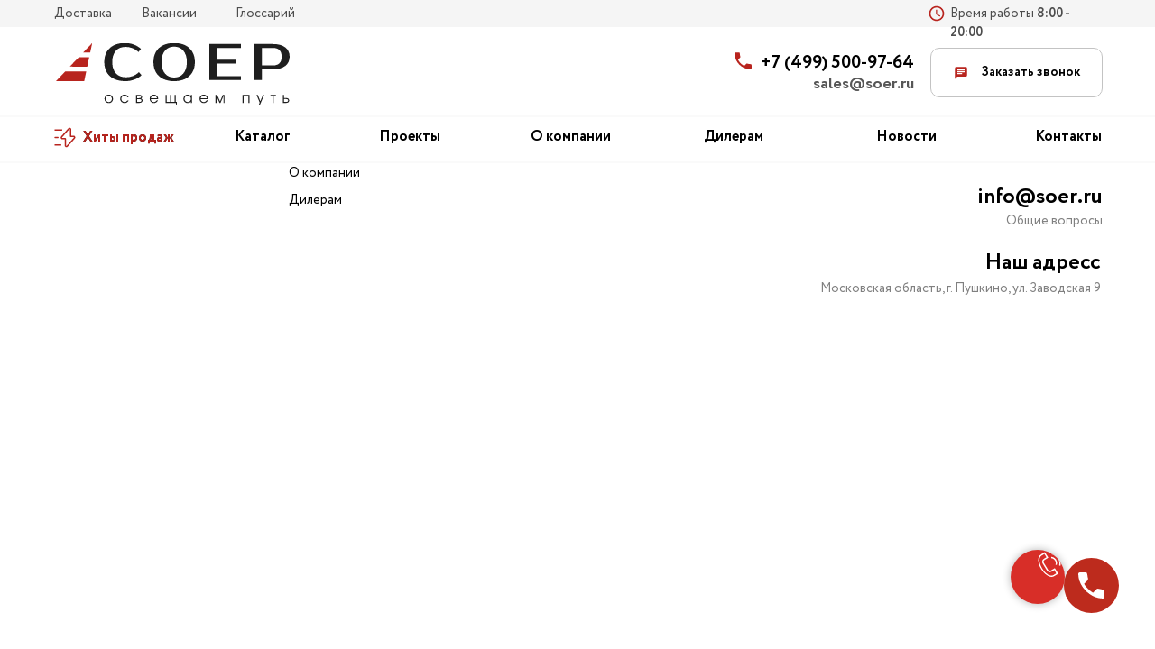

--- FILE ---
content_type: text/html; charset=UTF-8
request_url: https://soer.ru/header
body_size: 40705
content:
<!DOCTYPE html> <html> <head> <meta charset="utf-8" /> <meta http-equiv="Content-Type" content="text/html; charset=utf-8" /> <meta name="viewport" content="width=device-width, initial-scale=1.0" /> <!--metatextblock--> <title>Меню</title> <meta property="og:url" content="https://soer.ru/header" /> <meta property="og:title" content="Меню" /> <meta property="og:description" content="" /> <meta property="og:type" content="website" /> <link rel="canonical" href="https://soer.ru/header"> <!--/metatextblock--> <meta name="format-detection" content="telephone=no" /> <meta http-equiv="x-dns-prefetch-control" content="on"> <link rel="dns-prefetch" href="https://ws.tildacdn.com"> <link rel="dns-prefetch" href="https://static.tildacdn.com"> <link rel="shortcut icon" href="https://static.tildacdn.com/tild6464-6664-4465-a566-393261393064/favicon_10.ico" type="image/x-icon" /> <!-- Assets --> <script src="https://neo.tildacdn.com/js/tilda-fallback-1.0.min.js" async charset="utf-8"></script> <link rel="stylesheet" href="https://static.tildacdn.com/css/tilda-grid-3.0.min.css" type="text/css" media="all" onerror="this.loaderr='y';"/> <link rel="stylesheet" href="https://static.tildacdn.com/ws/project6786153/tilda-blocks-page34336233.min.css?t=1747297855" type="text/css" media="all" onerror="this.loaderr='y';" /> <link rel="stylesheet" href="https://static.tildacdn.com/css/tilda-animation-2.0.min.css" type="text/css" media="all" onerror="this.loaderr='y';" /> <link rel="stylesheet" href="https://static.tildacdn.com/css/tilda-menusub-1.0.min.css" type="text/css" media="print" onload="this.media='all';" onerror="this.loaderr='y';" /> <noscript><link rel="stylesheet" href="https://static.tildacdn.com/css/tilda-menusub-1.0.min.css" type="text/css" media="all" /></noscript> <link rel="stylesheet" href="https://static.tildacdn.com/css/tilda-popup-1.1.min.css" type="text/css" media="print" onload="this.media='all';" onerror="this.loaderr='y';" /> <noscript><link rel="stylesheet" href="https://static.tildacdn.com/css/tilda-popup-1.1.min.css" type="text/css" media="all" /></noscript> <link rel="stylesheet" href="https://static.tildacdn.com/css/tilda-forms-1.0.min.css" type="text/css" media="all" onerror="this.loaderr='y';" /> <link rel="stylesheet" href="https://static.tildacdn.com/css/tilda-cart-1.0.min.css" type="text/css" media="all" onerror="this.loaderr='y';" /> <script nomodule src="https://static.tildacdn.com/js/tilda-polyfill-1.0.min.js" charset="utf-8"></script> <script type="text/javascript">function t_onReady(func) {if(document.readyState!='loading') {func();} else {document.addEventListener('DOMContentLoaded',func);}}
function t_onFuncLoad(funcName,okFunc,time) {if(typeof window[funcName]==='function') {okFunc();} else {setTimeout(function() {t_onFuncLoad(funcName,okFunc,time);},(time||100));}}function t_throttle(fn,threshhold,scope) {return function() {fn.apply(scope||this,arguments);};}function t396_initialScale(t){t=document.getElementById("rec"+t);if(t){t=t.querySelector(".t396__artboard");if(t){var e,r=document.documentElement.clientWidth,a=[];if(i=t.getAttribute("data-artboard-screens"))for(var i=i.split(","),l=0;l<i.length;l++)a[l]=parseInt(i[l],10);else a=[320,480,640,960,1200];for(l=0;l<a.length;l++){var n=a[l];n<=r&&(e=n)}var o="edit"===window.allrecords.getAttribute("data-tilda-mode"),d="center"===t396_getFieldValue(t,"valign",e,a),c="grid"===t396_getFieldValue(t,"upscale",e,a),s=t396_getFieldValue(t,"height_vh",e,a),u=t396_getFieldValue(t,"height",e,a),g=!!window.opr&&!!window.opr.addons||!!window.opera||-1!==navigator.userAgent.indexOf(" OPR/");if(!o&&d&&!c&&!s&&u&&!g){for(var _=parseFloat((r/e).toFixed(3)),f=[t,t.querySelector(".t396__carrier"),t.querySelector(".t396__filter")],l=0;l<f.length;l++)f[l].style.height=Math.floor(parseInt(u,10)*_)+"px";t396_scaleInitial__getElementsToScale(t).forEach(function(t){t.style.zoom=_})}}}}function t396_scaleInitial__getElementsToScale(t){return t?Array.prototype.slice.call(t.children).filter(function(t){return t&&(t.classList.contains("t396__elem")||t.classList.contains("t396__group"))}):[]}function t396_getFieldValue(t,e,r,a){var i=a[a.length-1],l=r===i?t.getAttribute("data-artboard-"+e):t.getAttribute("data-artboard-"+e+"-res-"+r);if(!l)for(var n=0;n<a.length;n++){var o=a[n];if(!(o<=r)&&(l=o===i?t.getAttribute("data-artboard-"+e):t.getAttribute("data-artboard-"+e+"-res-"+o)))break}return l}</script> <script src="https://static.tildacdn.com/js/jquery-1.10.2.min.js" charset="utf-8" onerror="this.loaderr='y';"></script> <script src="https://static.tildacdn.com/js/tilda-scripts-3.0.min.js" charset="utf-8" defer onerror="this.loaderr='y';"></script> <script src="https://static.tildacdn.com/ws/project6786153/tilda-blocks-page34336233.min.js?t=1747297855" charset="utf-8" async onerror="this.loaderr='y';"></script> <script src="https://static.tildacdn.com/js/tilda-lazyload-1.0.min.js" charset="utf-8" async onerror="this.loaderr='y';"></script> <script src="https://static.tildacdn.com/js/tilda-animation-2.0.min.js" charset="utf-8" async onerror="this.loaderr='y';"></script> <script src="https://static.tildacdn.com/js/tilda-zero-1.1.min.js" charset="utf-8" async onerror="this.loaderr='y';"></script> <script src="https://static.tildacdn.com/js/tilda-submenublocks-1.0.min.js" charset="utf-8" async onerror="this.loaderr='y';"></script> <script src="https://static.tildacdn.com/js/tilda-menusub-1.0.min.js" charset="utf-8" async onerror="this.loaderr='y';"></script> <script src="https://static.tildacdn.com/js/tilda-menu-1.0.min.js" charset="utf-8" async onerror="this.loaderr='y';"></script> <script src="https://static.tildacdn.com/js/tilda-popup-1.0.min.js" charset="utf-8" async onerror="this.loaderr='y';"></script> <script src="https://static.tildacdn.com/js/tilda-forms-1.0.min.js" charset="utf-8" async onerror="this.loaderr='y';"></script> <script src="https://static.tildacdn.com/js/tilda-cart-1.0.min.js" charset="utf-8" async onerror="this.loaderr='y';"></script> <script src="https://static.tildacdn.com/js/tilda-widget-positions-1.0.min.js" charset="utf-8" async onerror="this.loaderr='y';"></script> <script src="https://static.tildacdn.com/js/tilda-zero-forms-1.0.min.js" charset="utf-8" async onerror="this.loaderr='y';"></script> <script src="https://static.tildacdn.com/js/tilda-animation-sbs-1.0.min.js" charset="utf-8" async onerror="this.loaderr='y';"></script> <script src="https://static.tildacdn.com/js/tilda-zero-scale-1.0.min.js" charset="utf-8" async onerror="this.loaderr='y';"></script> <script src="https://static.tildacdn.com/js/tilda-skiplink-1.0.min.js" charset="utf-8" async onerror="this.loaderr='y';"></script> <script src="https://static.tildacdn.com/js/tilda-events-1.0.min.js" charset="utf-8" async onerror="this.loaderr='y';"></script> <!-- nominify begin --> <!-- calltouch --> <script>
(function(w,d,n,c){w.CalltouchDataObject=n;w[n]=function(){w[n]["callbacks"].push(arguments)};if(!w[n]["callbacks"]){w[n]["callbacks"]=[]}w[n]["loaded"]=false;if(typeof c!=="object"){c=[c]}w[n]["counters"]=c;for(var i=0;i<c.length;i+=1){p(c[i])}function p(cId){var a=d.getElementsByTagName("script")[0],s=d.createElement("script"),i=function(){a.parentNode.insertBefore(s,a)},m=typeof Array.prototype.find === 'function',n=m?"init-min.js":"init.js";s.async=true;s.src="https://mod.calltouch.ru/"+n+"?id="+cId;if(w.opera=="[object Opera]"){d.addEventListener("DOMContentLoaded",i,false)}else{i()}}})(window,document,"ct","zij0smb2");
</script> <script type="text/javascript">
Element.prototype.matches||(Element.prototype.matches=Element.prototype.matchesSelector||Element.prototype.webkitMatchesSelector||Element.prototype.mozMatchesSelector||Element.prototype.msMatchesSelector),Element.prototype.closest||(Element.prototype.closest=function(e){for(var t=this;t;){if(t.matches(e))return t;t=t.parentElement}return null});
var ct_get_val = function(form,selector){if(!!form.querySelector(selector)){return form.querySelector(selector).value;}else{return '';}}
var calltouch_sender = function(form,is_zero_block){ console.log(form);
    var fio = ct_get_val(form,'input[data-tilda-rule="name"]'); if (!fio){ fio = ct_get_val(form,'input[name="name"]'); }
    var phone = ct_get_val(form,'input[data-tilda-rule="phone"]'); if (!phone){ phone = ct_get_val(form,'input[name="phone"]'); }
    var email = ct_get_val(form,'input[data-tilda-rule="email"]'); if (!email){ email = ct_get_val(form,'input[name="email"]'); }
    var sub = 'Заявка с ' + location.hostname;
    if (ct_get_val(form,'input[name="tildaspec-formname"]').length>0){ sub = ct_get_val(form,'input[name="tildaspec-formname"]'); }
    var ct_data = {       
        fio: fio,
        phoneNumber: phone,
        email: email,
        subject: sub,
        requestUrl: location.href,
        sessionId: window.call_value
    };
    var post_data = Object.keys(ct_data).reduce(function(a,k){if(!!ct_data[k]){a.push(k+'='+encodeURIComponent(ct_data[k]));}return a},[]).join('&');
    var ct_site_id = '66687';
    var ct_valid = !!phone || !!email;
    console.log(ct_data,ct_valid);
    if (ct_valid && !window.ct_snd_flag){
        window.ct_snd_flag = 1; setTimeout(function(){ window.ct_snd_flag = 0; }, 20000);
        calltouch_send_request(post_data,ct_site_id);
    }
    if (is_zero_block){var su=form.getAttribute('data-success-url');if(su){console.log('ct_start_timeout');setTimeout(function(){console.log('ct_end_timeout');window.location.href=su;},1000);}}
}
var set_calltouch_listener = function(form,is_zero_block){
    form.addEventListener('tildaform:aftersuccess', function(e) { calltouch_sender(form,is_zero_block); });
    if (!is_zero_block){
        var success_callback = form.getAttribute('data-success-callback'); var formsended_callback = form.getAttribute('data-formsended-callback');
        if(!!success_callback){
            if (success_callback == 't702_onSuccess'){window.t702_onSuccess_def=success_callback;form.setAttribute('data-success-callback','t702_onSuccess_ct_fix');}
            if (success_callback == 't396_onSuccess'){window.t396_onSuccess_def=success_callback;form.setAttribute('data-success-callback','t396_onSuccess_ct_fix');}
            if (success_callback == 't678_onSuccess'){window.t678_onSuccess_def=success_callback;form.setAttribute('data-success-callback','t678_onSuccess_ct_fix');}
        }
        if(!!formsended_callback){
            if (formsended_callback=='t706_onSuccessCallback'){ window.t706_onSuccessCallback_def=form.getAttribute('data-formsended-callback'); form.setAttribute('data-formsended-callback','t706_onSuccessCallback_ct_fix'); }
        }
    }
}
var calltouch_send_request = function(post_data,ct_site_id){ var ct_url = 'https://api.calltouch.ru/calls-service/RestAPI/requests/'+ct_site_id+'/register/'; if (window.jQuery){ jQuery.ajax({ url: ct_url, dataType: 'json', type: 'POST', data: post_data, async: false }); } else { var request = window.ActiveXObject?new ActiveXObject("Microsoft.XMLHTTP"):new XMLHttpRequest(); request.open('POST', ct_url, true); request.setRequestHeader('Content-Type', 'application/x-www-form-urlencoded'); request.send(post_data); }}
if (document.readyState!=='loading'){
    [].forEach.call(document.querySelectorAll('form'),function(el){ set_calltouch_listener(el,false); });
} else {
    document.addEventListener('DOMContentLoaded', function(){
        [].forEach.call(document.querySelectorAll('form'),function(el){ set_calltouch_listener(el,false); });
    });
}
window.t396_onSuccess=function(form){if(!form) return;if(!form.id){calltouch_sender(form[0],true);} else {calltouch_sender(form,true);}}
window.t702_onSuccess_ct_fix=function(form){console.log('ct_start_timeout');setTimeout(function(){console.log('ct_end_timeout');window[window.t702_onSuccess_def](form);},1000);}
window.t396_onSuccess_ct_fix=function(form){console.log('ct_start_timeout');setTimeout(function(){console.log('ct_end_timeout');window[window.t396_onSuccess_def](form);},1000);}
window.t678_onSuccess_ct_fix=function(form){console.log('ct_start_timeout');setTimeout(function(){console.log('ct_end_timeout');window[window.t678_onSuccess_def](form);},1000);}
window.t706_onSuccessCallback_ct_fix=function(form){console.log('ct_start_timeout');setTimeout(function(){console.log('ct_end_timeout');window[window.t706_onSuccessCallback_def](form);},1000);}
</script> <!-- calltouch --><!-- nominify end --><script type="text/javascript">window.dataLayer=window.dataLayer||[];</script> <!-- Google Tag Manager --> <script type="text/javascript">(function(w,d,s,l,i){w[l]=w[l]||[];w[l].push({'gtm.start':new Date().getTime(),event:'gtm.js'});var f=d.getElementsByTagName(s)[0],j=d.createElement(s),dl=l!='dataLayer'?'&l='+l:'';j.async=true;j.src='https://www.googletagmanager.com/gtm.js?id='+i+dl;f.parentNode.insertBefore(j,f);})(window,document,'script','dataLayer','GTM-THLRXNQC');</script> <!-- End Google Tag Manager --> <script type="text/javascript">(function() {if((/bot|google|yandex|baidu|bing|msn|duckduckbot|teoma|slurp|crawler|spider|robot|crawling|facebook/i.test(navigator.userAgent))===false&&typeof(sessionStorage)!='undefined'&&sessionStorage.getItem('visited')!=='y'&&document.visibilityState){var style=document.createElement('style');style.type='text/css';style.innerHTML='@media screen and (min-width: 980px) {.t-records {opacity: 0;}.t-records_animated {-webkit-transition: opacity ease-in-out .2s;-moz-transition: opacity ease-in-out .2s;-o-transition: opacity ease-in-out .2s;transition: opacity ease-in-out .2s;}.t-records.t-records_visible {opacity: 1;}}';document.getElementsByTagName('head')[0].appendChild(style);function t_setvisRecs(){var alr=document.querySelectorAll('.t-records');Array.prototype.forEach.call(alr,function(el) {el.classList.add("t-records_animated");});setTimeout(function() {Array.prototype.forEach.call(alr,function(el) {el.classList.add("t-records_visible");});sessionStorage.setItem("visited","y");},400);}
document.addEventListener('DOMContentLoaded',t_setvisRecs);}})();</script></head> <body class="t-body" style="margin:0;"> <!--allrecords--> <div id="allrecords" class="t-records" data-hook="blocks-collection-content-node" data-tilda-project-id="6786153" data-tilda-page-id="34336233" data-tilda-page-alias="header" data-tilda-formskey="7bdc41e3b78c2a9d000e18c9a6786153" data-tilda-lazy="yes" data-tilda-root-zone="com" data-tilda-project-headcode="yes" data-tilda-ts="y"> <!--header--> <header id="t-header" class="t-records" data-hook="blocks-collection-content-node" data-tilda-project-id="6786153" data-tilda-page-id="49881665" data-tilda-page-alias="header2" data-tilda-formskey="7bdc41e3b78c2a9d000e18c9a6786153" data-tilda-lazy="yes" data-tilda-root-zone="com" data-tilda-project-headcode="yes"> <div id="rec756014881" class="r t-rec t-screenmin-1200px" style=" " data-animationappear="off" data-record-type="396" data-screen-min="1200px"> <!-- T396 --> <style>#rec756014881 .t396__artboard {z-index:99999;}#rec756014881 .t396__artboard {height:180px;background-color:#ffffff;overflow:visible;}#rec756014881 .t396__filter {height:180px;}#rec756014881 .t396__carrier{height:180px;background-position:center center;background-attachment:scroll;background-size:cover;background-repeat:no-repeat;}@media screen and (max-width:1199px) {#rec756014881 .t396__artboard,#rec756014881 .t396__filter,#rec756014881 .t396__carrier {}#rec756014881 .t396__filter {}#rec756014881 .t396__carrier {background-attachment:scroll;}}@media screen and (max-width:959px) {#rec756014881 .t396__artboard,#rec756014881 .t396__filter,#rec756014881 .t396__carrier {}#rec756014881 .t396__filter {}#rec756014881 .t396__carrier {background-attachment:scroll;}}@media screen and (max-width:639px) {#rec756014881 .t396__artboard,#rec756014881 .t396__filter,#rec756014881 .t396__carrier {}#rec756014881 .t396__filter {}#rec756014881 .t396__carrier {background-attachment:scroll;}}@media screen and (max-width:479px) {#rec756014881 .t396__artboard,#rec756014881 .t396__filter,#rec756014881 .t396__carrier {}#rec756014881 .t396__filter {}#rec756014881 .t396__carrier {background-attachment:scroll;}}#rec756014881 .tn-elem[data-elem-id="1717105824469"]{z-index:3;top:-1671px;left:calc(50% - 600px + 597px);width:1px;height:2000%;}#rec756014881 .tn-elem[data-elem-id="1717105824469"] .tn-atom {border-radius:0px 0px 0px 0px;opacity:0.04;background-color:#000000;background-position:center center;border-color:transparent ;border-style:solid;}#rec756014881 .tn-elem[data-elem-id="1717105824469"] .tn-atom {-webkit-transform:rotate(90deg);-moz-transform:rotate(90deg);transform:rotate(90deg);}@media screen and (max-width:1199px) {}@media screen and (max-width:959px) {}@media screen and (max-width:639px) {}@media screen and (max-width:479px) {}#rec756014881 .tn-elem[data-elem-id="1717115161177"]{z-index:4;top:-1620px;left:calc(50% - 600px + 591px);width:1px;height:2000%;}#rec756014881 .tn-elem[data-elem-id="1717115161177"] .tn-atom {border-radius:0px 0px 0px 0px;opacity:0.04;background-color:#000000;background-position:center center;border-color:transparent ;border-style:solid;}#rec756014881 .tn-elem[data-elem-id="1717115161177"] .tn-atom {-webkit-transform:rotate(90deg);-moz-transform:rotate(90deg);transform:rotate(90deg);}@media screen and (max-width:1199px) {}@media screen and (max-width:959px) {}@media screen and (max-width:639px) {}@media screen and (max-width:479px) {}#rec756014881 .tn-elem[data-elem-id="1717103539854"]{z-index:5;top:0px;left:calc(50% - 600px + -5400px);width:1000%;height:30px;}#rec756014881 .tn-elem[data-elem-id="1717103539854"] .tn-atom {border-radius:0px 0px 0px 0px;opacity:0.04;background-color:#000000;background-position:center center;border-color:transparent ;border-style:solid;}@media screen and (max-width:1199px) {}@media screen and (max-width:959px) {}@media screen and (max-width:639px) {}@media screen and (max-width:479px) {}#rec756014881 .tn-elem[data-elem-id="1717105235688"]{color:#4d4d4d;z-index:6;top:5px;left:calc(50% - 600px + 20px);width:88px;height:auto;}#rec756014881 .tn-elem[data-elem-id="1717105235688"] .tn-atom {vertical-align:middle;color:#4d4d4d;font-size:14px;font-family:'Circle',Arial,sans-serif;line-height:1.55;font-weight:400;background-position:center center;border-color:transparent ;border-style:solid;}@media screen and (max-width:1199px) {}@media screen and (max-width:959px) {}@media screen and (max-width:639px) {}@media screen and (max-width:479px) {}#rec756014881 .tn-elem[data-elem-id="1717105294702"]{color:#4d4d4d;z-index:7;top:5px;left:calc(50% - 600px + 117px);width:69px;height:auto;}#rec756014881 .tn-elem[data-elem-id="1717105294702"] .tn-atom {vertical-align:middle;color:#4d4d4d;font-size:14px;font-family:'Circle',Arial,sans-serif;line-height:1.55;font-weight:400;background-position:center center;border-color:transparent ;border-style:solid;}@media screen and (max-width:1199px) {}@media screen and (max-width:959px) {}@media screen and (max-width:639px) {}@media screen and (max-width:479px) {}#rec756014881 .tn-elem[data-elem-id="1717105308062"]{color:#4d4d4d;z-index:8;top:5px;left:calc(50% - 600px + 221px);width:76px;height:auto;}#rec756014881 .tn-elem[data-elem-id="1717105308062"] .tn-atom {vertical-align:middle;color:#4d4d4d;font-size:14px;font-family:'Circle',Arial,sans-serif;line-height:1.55;font-weight:400;background-position:center center;border-color:transparent ;border-style:solid;}@media screen and (max-width:1199px) {}@media screen and (max-width:959px) {}@media screen and (max-width:639px) {}@media screen and (max-width:479px) {}#rec756014881 .tn-elem[data-elem-id="1717105388133"]{color:#4d4d4d;z-index:9;top:5px;left:calc(50% - 600px + 1013px);width:170px;height:auto;}#rec756014881 .tn-elem[data-elem-id="1717105388133"] .tn-atom {vertical-align:middle;color:#4d4d4d;font-size:14px;font-family:'Circle',Arial,sans-serif;line-height:1.55;font-weight:400;background-position:center center;border-color:transparent ;border-style:solid;}@media screen and (max-width:1199px) {}@media screen and (max-width:959px) {}@media screen and (max-width:639px) {}@media screen and (max-width:479px) {}#rec756014881 .tn-elem[data-elem-id="1717105414861"]{z-index:10;top:5px;left:calc(50% - 600px + 988px);width:20px;height:20px;}#rec756014881 .tn-elem[data-elem-id="1717105414861"] .tn-atom {border-radius:0px 0px 0px 0px;background-position:center center;background-size:cover;background-repeat:no-repeat;border-color:transparent ;border-style:solid;}@media screen and (max-width:1199px) {}@media screen and (max-width:959px) {}@media screen and (max-width:639px) {}@media screen and (max-width:479px) {}#rec756014881 .tn-elem[data-elem-id="1717105455978"]{z-index:11;top:48px;left:calc(50% - 600px + 22px);width:259px;height:69px;}#rec756014881 .tn-elem[data-elem-id="1717105455978"] .tn-atom {border-radius:0px 0px 0px 0px;background-position:center center;background-size:cover;background-repeat:no-repeat;border-color:transparent ;border-style:solid;}@media screen and (max-width:1199px) {}@media screen and (max-width:959px) {}@media screen and (max-width:639px) {}@media screen and (max-width:479px) {}#rec756014881 .tn-elem[data-elem-id="1717106483069"]{z-index:12;top:55px;left:calc(50% - 600px + 771px);width:25px;height:25px;}#rec756014881 .tn-elem[data-elem-id="1717106483069"] .tn-atom {border-radius:0px 0px 0px 0px;background-position:center center;background-size:cover;background-repeat:no-repeat;border-color:transparent ;border-style:solid;}@media screen and (max-width:1199px) {}@media screen and (max-width:959px) {}@media screen and (max-width:639px) {}@media screen and (max-width:479px) {}#rec756014881 .tn-elem[data-elem-id="1717106486206"]{color:#000000;z-index:13;top:54px;left:calc(50% - 600px + 803px);width:170px;height:auto;}#rec756014881 .tn-elem[data-elem-id="1717106486206"] .tn-atom {vertical-align:middle;color:#000000;font-size:20px;font-family:'Circle',Arial,sans-serif;line-height:1.55;font-weight:700;background-position:center center;border-color:transparent ;border-style:solid;}@media screen and (max-width:1199px) {}@media screen and (max-width:959px) {}@media screen and (max-width:639px) {}@media screen and (max-width:479px) {}#rec756014881 .tn-elem[data-elem-id="1717106611786"]{color:#000000;text-align:center;z-index:14;top:53px;left:calc(50% - 600px + 991px);width:189px;height:53px;}#rec756014881 .tn-elem[data-elem-id="1717106611786"] .tn-atom{color:#000000;font-size:14px;font-family:'Circle',Arial,sans-serif;line-height:1.55;font-weight:600;border-width:1px;border-radius:10px 10px 10px 10px;background-position:center center;border-color:#c3c3c3 ;border-style:solid;transition:background-color 0.2s ease-in-out,color 0.2s ease-in-out,border-color 0.2s ease-in-out;}@media (hover),(min-width:0\0) {#rec756014881 .tn-elem[data-elem-id="1717106611786"] .tn-atom:hover {background-color:#b8241e;background-image:none;}#rec756014881 .tn-elem[data-elem-id="1717106611786"] .tn-atom:hover {color:#ffffff;}}@media screen and (max-width:1199px) {}@media screen and (max-width:959px) {}@media screen and (max-width:639px) {}@media screen and (max-width:479px) {}#rec756014881 .tn-elem[data-elem-id="1717106723956"]{color:#565656;text-align:right;z-index:15;top:80px;left:calc(50% - 600px + 760px);width:213px;height:auto;}#rec756014881 .tn-elem[data-elem-id="1717106723956"] .tn-atom {vertical-align:middle;color:#565656;font-size:18px;font-family:'Circle',Arial,sans-serif;line-height:1.55;font-weight:700;background-position:center center;border-color:transparent ;border-style:solid;}@media screen and (max-width:1199px) {}@media screen and (max-width:959px) {}@media screen and (max-width:639px) {}@media screen and (max-width:479px) {}#rec756014881 .tn-elem[data-elem-id="1717107238574"]{z-index:16;top:140px;left:calc(50% - 600px + 20px);width:24px;height:25px;}#rec756014881 .tn-elem[data-elem-id="1717107238574"] .tn-atom {border-radius:0px 0px 0px 0px;background-position:center center;background-size:cover;background-repeat:no-repeat;border-color:transparent ;border-style:solid;}@media screen and (max-width:1199px) {}@media screen and (max-width:959px) {}@media screen and (max-width:639px) {}@media screen and (max-width:479px) {}#rec756014881 .tn-elem[data-elem-id="1717107351803"]{color:#000000;z-index:17;top:140px;left:calc(50% - 600px + 220px);width:105px;height:auto;}#rec756014881 .tn-elem[data-elem-id="1717107351803"] .tn-atom {vertical-align:middle;color:#000000;font-size:16px;font-family:'Circle',Arial,sans-serif;line-height:1.55;font-weight:600;background-position:center center;border-color:transparent ;border-style:solid;}@media screen and (max-width:1199px) {}@media screen and (max-width:959px) {}@media screen and (max-width:639px) {}@media screen and (max-width:479px) {}#rec756014881 .tn-elem[data-elem-id="1717107383659"]{color:#000000;z-index:18;top:140px;left:calc(50% - 600px + 548px);width:105px;height:auto;}#rec756014881 .tn-elem[data-elem-id="1717107383659"] .tn-atom {vertical-align:middle;color:#000000;font-size:16px;font-family:'Circle',Arial,sans-serif;line-height:1.55;font-weight:600;background-position:center center;border-color:transparent ;border-style:solid;}@media screen and (max-width:1199px) {}@media screen and (max-width:959px) {}@media screen and (max-width:639px) {}@media screen and (max-width:479px) {}#rec756014881 .tn-elem[data-elem-id="1717107874596"]{color:#000000;z-index:19;top:140px;left:calc(50% - 600px + 380px);width:105px;height:auto;}#rec756014881 .tn-elem[data-elem-id="1717107874596"] .tn-atom {vertical-align:middle;color:#000000;font-size:16px;font-family:'Circle',Arial,sans-serif;line-height:1.55;font-weight:600;background-position:center center;border-color:transparent ;border-style:solid;}@media screen and (max-width:1199px) {}@media screen and (max-width:959px) {}@media screen and (max-width:639px) {}@media screen and (max-width:479px) {}#rec756014881 .tn-elem[data-elem-id="1717107973619"]{color:#000000;z-index:20;top:140px;left:calc(50% - 600px + 740px);width:105px;height:auto;}#rec756014881 .tn-elem[data-elem-id="1717107973619"] .tn-atom {vertical-align:middle;color:#000000;font-size:16px;font-family:'Circle',Arial,sans-serif;line-height:1.55;font-weight:600;background-position:center center;border-color:transparent ;border-style:solid;}@media screen and (max-width:1199px) {}@media screen and (max-width:959px) {}@media screen and (max-width:639px) {}@media screen and (max-width:479px) {}#rec756014881 .tn-elem[data-elem-id="1717108007322"]{color:#000000;z-index:21;top:140px;left:calc(50% - 600px + 931px);width:105px;height:auto;}#rec756014881 .tn-elem[data-elem-id="1717108007322"] .tn-atom {vertical-align:middle;color:#000000;font-size:16px;font-family:'Circle',Arial,sans-serif;line-height:1.55;font-weight:600;background-position:center center;border-color:transparent ;border-style:solid;}@media screen and (max-width:1199px) {}@media screen and (max-width:959px) {}@media screen and (max-width:639px) {}@media screen and (max-width:479px) {}#rec756014881 .tn-elem[data-elem-id="1717107416506"]{color:#000000;z-index:22;top:140px;left:calc(50% - 600px + 1107px);width:74px;height:auto;}#rec756014881 .tn-elem[data-elem-id="1717107416506"] .tn-atom {vertical-align:middle;color:#000000;font-size:16px;font-family:'Circle',Arial,sans-serif;line-height:1.55;font-weight:600;background-position:center center;border-color:transparent ;border-style:solid;}@media screen and (max-width:1199px) {}@media screen and (max-width:959px) {}@media screen and (max-width:639px) {}@media screen and (max-width:479px) {}#rec756014881 .tn-elem[data-elem-id="1717107194236"]{color:#000000;z-index:23;top:141px;left:calc(50% - 600px + 52px);width:105px;height:auto;}@media (min-width:1200px) {#rec756014881 .tn-elem.t396__elem--anim-hidden[data-elem-id="1717107194236"] {opacity:0;}}#rec756014881 .tn-elem[data-elem-id="1717107194236"] .tn-atom {vertical-align:middle;color:#000000;font-size:16px;font-family:'Circle',Arial,sans-serif;line-height:1.55;font-weight:600;background-position:center center;border-color:transparent ;border-style:solid;}@media screen and (max-width:1199px) {}@media screen and (max-width:959px) {}@media screen and (max-width:639px) {}@media screen and (max-width:479px) {}#rec756014881 .tn-elem[data-elem-id="1717108809456"]{color:#b8241e;z-index:24;top:141px;left:calc(50% - 600px + 52px);width:105px;height:auto;}@media (min-width:1200px) {#rec756014881 .tn-elem.t396__elem--anim-hidden[data-elem-id="1717108809456"] {opacity:0;}}#rec756014881 .tn-elem[data-elem-id="1717108809456"] .tn-atom {vertical-align:middle;color:#b8241e;font-size:16px;font-family:'Circle',Arial,sans-serif;line-height:1.55;font-weight:600;background-position:center center;border-color:transparent ;border-style:solid;}@media screen and (max-width:1199px) {}@media screen and (max-width:959px) {}@media screen and (max-width:639px) {}@media screen and (max-width:479px) {}</style> <div class='t396'> <div class="t396__artboard" data-artboard-recid="756014881" data-artboard-screens="320,480,640,960,1200" data-artboard-height="180" data-artboard-valign="center" data-artboard-upscale="grid" data-artboard-ovrflw="visible"> <div class="t396__carrier" data-artboard-recid="756014881"></div> <div class="t396__filter" data-artboard-recid="756014881"></div> <div class='t396__elem tn-elem tn-elem__7560148811717105824469' data-elem-id='1717105824469' data-elem-type='shape' data-field-top-value="-1671" data-field-left-value="597" data-field-height-value="2000" data-field-width-value="1" data-field-axisy-value="top" data-field-axisx-value="left" data-field-container-value="grid" data-field-topunits-value="px" data-field-leftunits-value="px" data-field-heightunits-value="%" data-field-widthunits-value="px"> <div class='tn-atom'> </div> </div> <div class='t396__elem tn-elem tn-elem__7560148811717115161177' data-elem-id='1717115161177' data-elem-type='shape' data-field-top-value="-1620" data-field-left-value="591" data-field-height-value="2000" data-field-width-value="1" data-field-axisy-value="top" data-field-axisx-value="left" data-field-container-value="grid" data-field-topunits-value="px" data-field-leftunits-value="px" data-field-heightunits-value="%" data-field-widthunits-value="px"> <div class='tn-atom'> </div> </div> <div class='t396__elem tn-elem tn-elem__7560148811717103539854' data-elem-id='1717103539854' data-elem-type='shape' data-field-top-value="0" data-field-left-value="-5400" data-field-height-value="30" data-field-width-value="1000" data-field-axisy-value="top" data-field-axisx-value="left" data-field-container-value="grid" data-field-topunits-value="px" data-field-leftunits-value="px" data-field-heightunits-value="px" data-field-widthunits-value="%"> <div class='tn-atom'> </div> </div> <div class='t396__elem tn-elem customMenuItem015 tn-elem__7560148811717105235688' data-elem-id='1717105235688' data-elem-type='text' data-field-top-value="5" data-field-left-value="20" data-field-height-value="22" data-field-width-value="88" data-field-axisy-value="top" data-field-axisx-value="left" data-field-container-value="grid" data-field-topunits-value="px" data-field-leftunits-value="px" data-field-heightunits-value="px" data-field-widthunits-value="px" data-field-textfit-value="autoheight"> <div class='tn-atom'><a href="https://soer.ru/shipment"style="color: inherit">Доставка</a></div> </div> <div class='t396__elem tn-elem customMenuItem015 tn-elem__7560148811717105294702' data-elem-id='1717105294702' data-elem-type='text' data-field-top-value="5" data-field-left-value="117" data-field-height-value="22" data-field-width-value="69" data-field-axisy-value="top" data-field-axisx-value="left" data-field-container-value="grid" data-field-topunits-value="px" data-field-leftunits-value="px" data-field-heightunits-value="px" data-field-widthunits-value="px" data-field-textfit-value="autoheight"> <div class='tn-atom'field='tn_text_1717105294702'>Вакансии</div> </div> <div class='t396__elem tn-elem customMenuItem015 tn-elem__7560148811717105308062' data-elem-id='1717105308062' data-elem-type='text' data-field-top-value="5" data-field-left-value="221" data-field-height-value="22" data-field-width-value="76" data-field-axisy-value="top" data-field-axisx-value="left" data-field-container-value="grid" data-field-topunits-value="px" data-field-leftunits-value="px" data-field-heightunits-value="px" data-field-widthunits-value="px" data-field-textfit-value="autoheight"> <div class='tn-atom'><a href="https://soer.ru/glossary"style="color: inherit">Глоссарий</a></div> </div> <div class='t396__elem tn-elem tn-elem__7560148811717105388133' data-elem-id='1717105388133' data-elem-type='text' data-field-top-value="5" data-field-left-value="1013" data-field-height-value="22" data-field-width-value="170" data-field-axisy-value="top" data-field-axisx-value="left" data-field-container-value="grid" data-field-topunits-value="px" data-field-leftunits-value="px" data-field-heightunits-value="px" data-field-widthunits-value="px" data-field-textfit-value="autoheight"> <div class='tn-atom'field='tn_text_1717105388133'>Время работы <strong>8:00 - 20:00</strong></div> </div> <div class='t396__elem tn-elem tn-elem__7560148811717105414861' data-elem-id='1717105414861' data-elem-type='shape' data-field-top-value="5" data-field-left-value="988" data-field-height-value="20" data-field-width-value="20" data-field-axisy-value="top" data-field-axisx-value="left" data-field-container-value="grid" data-field-topunits-value="px" data-field-leftunits-value="px" data-field-heightunits-value="px" data-field-widthunits-value="px"> <div class='tn-atom t-bgimg' data-original="https://static.tildacdn.com/tild3962-6663-4161-b265-616230336338/time_icon.svg"
aria-label='' role="img"> </div> </div> <div class='t396__elem tn-elem tn-elem__7560148811717105455978' data-elem-id='1717105455978' data-elem-type='shape' data-field-top-value="48" data-field-left-value="22" data-field-height-value="69" data-field-width-value="259" data-field-axisy-value="top" data-field-axisx-value="left" data-field-container-value="grid" data-field-topunits-value="px" data-field-leftunits-value="px" data-field-heightunits-value="px" data-field-widthunits-value="px"> <a class='tn-atom t-bgimg' href="https://soer.ru" data-original="https://static.tildacdn.com/tild3332-6536-4438-b961-623937313634/Logo.svg"
aria-label='' role="img"> </a> </div> <div class='t396__elem tn-elem tn-elem__7560148811717106483069' data-elem-id='1717106483069' data-elem-type='shape' data-field-top-value="55" data-field-left-value="771" data-field-height-value="25" data-field-width-value="25" data-field-axisy-value="top" data-field-axisx-value="left" data-field-container-value="grid" data-field-topunits-value="px" data-field-leftunits-value="px" data-field-heightunits-value="px" data-field-widthunits-value="px"> <div class='tn-atom t-bgimg' data-original="https://static.tildacdn.com/tild6665-3332-4139-b531-353732323562/telephone.svg"
aria-label='' role="img"> </div> </div> <div class='t396__elem tn-elem tn-elem__7560148811717106486206' data-elem-id='1717106486206' data-elem-type='text' data-field-top-value="54" data-field-left-value="803" data-field-height-value="31" data-field-width-value="170" data-field-axisy-value="top" data-field-axisx-value="left" data-field-container-value="grid" data-field-topunits-value="px" data-field-leftunits-value="px" data-field-heightunits-value="px" data-field-widthunits-value="px" data-field-textfit-value="autoheight"> <div class='tn-atom'><a href="tel:+74996730044"style="color: inherit">+7 (499) 500-97-64</a></div> </div> <div class='t396__elem tn-elem iconbtn tn-elem__7560148811717106611786' data-elem-id='1717106611786' data-elem-type='button' data-field-top-value="53" data-field-left-value="991" data-field-height-value="53" data-field-width-value="189" data-field-axisy-value="top" data-field-axisx-value="left" data-field-container-value="grid" data-field-topunits-value="px" data-field-leftunits-value="px" data-field-heightunits-value="px" data-field-widthunits-value="px"> <a class='tn-atom' href="#zaivka">Заказать звонок</a> </div> <div class='t396__elem tn-elem tn-elem__7560148811717106723956' data-elem-id='1717106723956' data-elem-type='text' data-field-top-value="80" data-field-left-value="760" data-field-height-value="28" data-field-width-value="213" data-field-axisy-value="top" data-field-axisx-value="left" data-field-container-value="grid" data-field-topunits-value="px" data-field-leftunits-value="px" data-field-heightunits-value="px" data-field-widthunits-value="px" data-field-textfit-value="autoheight"> <div class='tn-atom'><a href="mailto:sales@soer.ru"style="color: inherit">sales@soer.ru</a></div> </div> <div class='t396__elem tn-elem tn-elem__7560148811717107238574' data-elem-id='1717107238574' data-elem-type='shape' data-field-top-value="140" data-field-left-value="20" data-field-height-value="25" data-field-width-value="24" data-field-axisy-value="top" data-field-axisx-value="left" data-field-container-value="grid" data-field-topunits-value="px" data-field-leftunits-value="px" data-field-heightunits-value="px" data-field-widthunits-value="px"> <a class='tn-atom t-bgimg' href="https://soer.ru/#top" data-original="https://static.tildacdn.com/tild3363-3038-4339-a432-656666373136/icon_hit.svg"
aria-label='' role="img"> </a> </div> <div class='t396__elem tn-elem customMenuItem015 tn-elem__7560148811717107351803' data-elem-id='1717107351803' data-elem-type='text' data-field-top-value="140" data-field-left-value="220" data-field-height-value="25" data-field-width-value="105" data-field-axisy-value="top" data-field-axisx-value="left" data-field-container-value="grid" data-field-topunits-value="px" data-field-leftunits-value="px" data-field-heightunits-value="px" data-field-widthunits-value="px" data-field-textfit-value="autoheight"> <div class='tn-atom'><a href="https://soer.ru/catalog"style="color: inherit">Каталог</a></div> </div> <div class='t396__elem tn-elem customMenuItem015 tn-elem__7560148811717107383659' data-elem-id='1717107383659' data-elem-type='text' data-field-top-value="140" data-field-left-value="548" data-field-height-value="25" data-field-width-value="105" data-field-axisy-value="top" data-field-axisx-value="left" data-field-container-value="grid" data-field-topunits-value="px" data-field-leftunits-value="px" data-field-heightunits-value="px" data-field-widthunits-value="px" data-field-textfit-value="autoheight"> <div class='tn-atom'><a href="https://soer.ru/about"style="color: inherit">О компании</a></div> </div> <div class='t396__elem tn-elem customMenuItem015 tn-elem__7560148811717107874596' data-elem-id='1717107874596' data-elem-type='text' data-field-top-value="140" data-field-left-value="380" data-field-height-value="25" data-field-width-value="105" data-field-axisy-value="top" data-field-axisx-value="left" data-field-container-value="grid" data-field-topunits-value="px" data-field-leftunits-value="px" data-field-heightunits-value="px" data-field-widthunits-value="px" data-field-textfit-value="autoheight"> <div class='tn-atom'><a href="https://soer.ru/prejects"style="color: inherit">Проекты</a></div> </div> <div class='t396__elem tn-elem customMenuItem015 tn-elem__7560148811717107973619' data-elem-id='1717107973619' data-elem-type='text' data-field-top-value="140" data-field-left-value="740" data-field-height-value="25" data-field-width-value="105" data-field-axisy-value="top" data-field-axisx-value="left" data-field-container-value="grid" data-field-topunits-value="px" data-field-leftunits-value="px" data-field-heightunits-value="px" data-field-widthunits-value="px" data-field-textfit-value="autoheight"> <div class='tn-atom'><a href="https://soer.ru/dealers"style="color: inherit">Дилерам</a></div> </div> <div class='t396__elem tn-elem customMenuItem015 tn-elem__7560148811717108007322' data-elem-id='1717108007322' data-elem-type='text' data-field-top-value="140" data-field-left-value="931" data-field-height-value="25" data-field-width-value="105" data-field-axisy-value="top" data-field-axisx-value="left" data-field-container-value="grid" data-field-topunits-value="px" data-field-leftunits-value="px" data-field-heightunits-value="px" data-field-widthunits-value="px" data-field-textfit-value="autoheight"> <div class='tn-atom'><a href="https://soer.ru/blog"style="color: inherit">Новости</a></div> </div> <div class='t396__elem tn-elem customMenuItem015 tn-elem__7560148811717107416506' data-elem-id='1717107416506' data-elem-type='text' data-field-top-value="140" data-field-left-value="1107" data-field-height-value="25" data-field-width-value="74" data-field-axisy-value="top" data-field-axisx-value="left" data-field-container-value="grid" data-field-topunits-value="px" data-field-leftunits-value="px" data-field-heightunits-value="px" data-field-widthunits-value="px" data-field-textfit-value="autoheight"> <div class='tn-atom'><a href="https://soer.ru/contacts"style="color: inherit">Контакты</a></div> </div> <div class='t396__elem tn-elem tn-elem__7560148811717107194236 ' data-elem-id='1717107194236' data-elem-type='text' data-field-top-value="141" data-field-left-value="52" data-field-height-value="25" data-field-width-value="105" data-field-axisy-value="top" data-field-axisx-value="left" data-field-container-value="grid" data-field-topunits-value="px" data-field-leftunits-value="px" data-field-heightunits-value="px" data-field-widthunits-value="px" data-animate-sbs-event="hover" data-animate-sbs-opts="[{'mx':0,'my':0,'sx':1,'sy':1,'op':1,'ro':0,'ti':0,'dt':0},{'mx':0,'my':0,'sx':1,'sy':1,'op':0,'ro':0,'ti':100,'ea':'0','dt':0}]" data-field-textfit-value="autoheight"> <div class='tn-atom'><a href="#test"style="color: inherit">Хиты продаж</a></div> </div> <div class='t396__elem tn-elem tn-elem__7560148811717108809456 ' data-elem-id='1717108809456' data-elem-type='text' data-field-top-value="141" data-field-left-value="52" data-field-height-value="25" data-field-width-value="105" data-field-axisy-value="top" data-field-axisx-value="left" data-field-container-value="grid" data-field-topunits-value="px" data-field-leftunits-value="px" data-field-heightunits-value="px" data-field-widthunits-value="px" data-animate-sbs-event="hover" data-animate-sbs-opts="[{'mx':0,'my':0,'sx':1,'sy':1,'op':1,'ro':0,'ti':0,'dt':0},{'mx':0,'my':0,'sx':1,'sy':1,'op':0,'ro':0,'ti':100,'ea':'0','dt':0}]" data-field-textfit-value="autoheight"> <div class='tn-atom'><a href="https://soer.ru/#top"style="color: inherit">Хиты продаж</a></div> </div> </div> </div> <script>t_onReady(function() {t_onFuncLoad('t396_init',function() {t396_init('756014881');});});</script> <!-- /T396 --> </div> <div id="rec756030829" class="r t-rec t-screenmax-1200px" style=" " data-animationappear="off" data-record-type="396" data-screen-max="1200px"> <!-- T396 --> <style>#rec756030829 .t396__artboard {height:150px;background-color:#ffffff;}#rec756030829 .t396__filter {height:150px;}#rec756030829 .t396__carrier{height:150px;background-position:center center;background-attachment:scroll;background-size:cover;background-repeat:no-repeat;}@media screen and (max-width:1199px) {#rec756030829 .t396__artboard,#rec756030829 .t396__filter,#rec756030829 .t396__carrier {}#rec756030829 .t396__filter {}#rec756030829 .t396__carrier {background-attachment:scroll;}}@media screen and (max-width:959px) {#rec756030829 .t396__artboard,#rec756030829 .t396__filter,#rec756030829 .t396__carrier {}#rec756030829 .t396__filter {}#rec756030829 .t396__carrier {background-attachment:scroll;}}@media screen and (max-width:639px) {#rec756030829 .t396__artboard,#rec756030829 .t396__filter,#rec756030829 .t396__carrier {height:170px;}#rec756030829 .t396__filter {}#rec756030829 .t396__carrier {background-attachment:scroll;}}@media screen and (max-width:479px) {#rec756030829 .t396__artboard,#rec756030829 .t396__filter,#rec756030829 .t396__carrier {height:100px;}#rec756030829 .t396__filter {}#rec756030829 .t396__carrier {background-attachment:scroll;}}#rec756030829 .tn-elem[data-elem-id="1717109161032"]{z-index:3;top:42px;left:calc(50% - 600px + 20px);width:259px;height:69px;}#rec756030829 .tn-elem[data-elem-id="1717109161032"] .tn-atom {border-radius:0px 0px 0px 0px;background-position:center center;background-size:cover;background-repeat:no-repeat;border-color:transparent ;border-style:solid;}@media screen and (max-width:1199px) {}@media screen and (max-width:959px) {#rec756030829 .tn-elem[data-elem-id="1717109161032"] {top:48px;left:calc(50% - 320px + 10px);width:210px;height:56px;}}@media screen and (max-width:639px) {#rec756030829 .tn-elem[data-elem-id="1717109161032"] {top:28px;left:calc(50% - 240px + 135px);}}@media screen and (max-width:479px) {#rec756030829 .tn-elem[data-elem-id="1717109161032"] {top:31px;left:calc(50% - 160px + 10px);width:149px;height:40px;}}#rec756030829 .tn-elem[data-elem-id="1717109183625"]{z-index:4;top:51px;left:calc(50% - 600px + 671px);width:25px;height:25px;}#rec756030829 .tn-elem[data-elem-id="1717109183625"] .tn-atom {border-radius:0px 0px 0px 0px;background-position:center center;background-size:cover;background-repeat:no-repeat;border-color:transparent ;border-style:solid;}@media screen and (max-width:1199px) {#rec756030829 .tn-elem[data-elem-id="1717109183625"] {top:56px;left:calc(50% - 480px + 381px);}}@media screen and (max-width:959px) {#rec756030829 .tn-elem[data-elem-id="1717109183625"] {top:56px;left:calc(50% - 320px + 303px);}}@media screen and (max-width:639px) {#rec756030829 .tn-elem[data-elem-id="1717109183625"] {top:116px;left:calc(50% - 240px + 28px);}}@media screen and (max-width:479px) {#rec756030829 .tn-elem[data-elem-id="1717109183625"] {top:109px;left:calc(50% - 160px + 442px);}}#rec756030829 .tn-elem[data-elem-id="1717109183628"]{color:#000000;z-index:5;top:50px;left:calc(50% - 600px + 703px);width:170px;height:auto;}#rec756030829 .tn-elem[data-elem-id="1717109183628"] .tn-atom {vertical-align:middle;color:#000000;font-size:20px;font-family:'Circle',Arial,sans-serif;line-height:1.55;font-weight:700;background-position:center center;border-color:transparent ;border-style:solid;}@media screen and (max-width:1199px) {#rec756030829 .tn-elem[data-elem-id="1717109183628"] {top:55px;left:calc(50% - 480px + 413px);height:auto;}}@media screen and (max-width:959px) {#rec756030829 .tn-elem[data-elem-id="1717109183628"] {top:55px;left:calc(50% - 320px + 335px);height:auto;}}@media screen and (max-width:639px) {#rec756030829 .tn-elem[data-elem-id="1717109183628"] {top:115px;left:calc(50% - 240px + 60px);height:auto;}}@media screen and (max-width:479px) {#rec756030829 .tn-elem[data-elem-id="1717109183628"] {top:108px;left:calc(50% - 160px + 474px);height:auto;}}#rec756030829 .tn-elem[data-elem-id="1717109183631"]{color:#ffffff;text-align:center;z-index:6;top:49px;left:calc(50% - 600px + 891px);width:189px;height:53px;}#rec756030829 .tn-elem[data-elem-id="1717109183631"] .tn-atom{color:#ffffff;font-size:14px;font-family:'Circle',Arial,sans-serif;line-height:1.55;font-weight:600;border-width:1px;border-radius:10px 10px 10px 10px;background-color:#b8241e;background-position:center center;border-color:#c3c3c3 ;border-style:solid;transition:background-color 0.2s ease-in-out,color 0.2s ease-in-out,border-color 0.2s ease-in-out;}@media (hover),(min-width:0\0) {#rec756030829 .tn-elem[data-elem-id="1717109183631"] .tn-atom:hover {background-color:#ffffff;background-image:none;}#rec756030829 .tn-elem[data-elem-id="1717109183631"] .tn-atom:hover {color:#000000;}}@media screen and (max-width:1199px) {#rec756030829 .tn-elem[data-elem-id="1717109183631"] {top:54px;left:calc(50% - 480px + 601px);}}@media screen and (max-width:959px) {#rec756030829 .tn-elem[data-elem-id="1717109183631"] {top:342px;left:calc(50% - 320px + 221px);}}@media screen and (max-width:639px) {#rec756030829 .tn-elem[data-elem-id="1717109183631"] {top:342px;left:calc(50% - 240px + 221px);}}@media screen and (max-width:479px) {}#rec756030829 .tn-elem[data-elem-id="1717109183633"]{color:#888888;text-align:right;z-index:7;top:80px;left:calc(50% - 600px + 754px);width:108px;height:auto;}#rec756030829 .tn-elem[data-elem-id="1717109183633"] .tn-atom {vertical-align:middle;color:#888888;font-size:14px;font-family:'Circle',Arial,sans-serif;line-height:1.55;font-weight:700;background-position:center center;border-color:transparent ;border-style:solid;}@media screen and (max-width:1199px) {#rec756030829 .tn-elem[data-elem-id="1717109183633"] {top:85px;left:calc(50% - 480px + 464px);height:auto;}}@media screen and (max-width:959px) {#rec756030829 .tn-elem[data-elem-id="1717109183633"] {top:85px;left:calc(50% - 320px + 386px);height:auto;}}@media screen and (max-width:639px) {#rec756030829 .tn-elem[data-elem-id="1717109183633"] {top:139px;left:calc(50% - 240px + 110px);height:auto;}}@media screen and (max-width:479px) {#rec756030829 .tn-elem[data-elem-id="1717109183633"] {top:139px;left:calc(50% - 160px + 488px);height:auto;}}#rec756030829 .tn-elem[data-elem-id="1717109437709"]{z-index:9;top:42px;left:calc(50% - 600px + 1120px);width:63px;height:63px;}#rec756030829 .tn-elem[data-elem-id="1717109437709"] .tn-atom {border-radius:100px 100px 100px 100px;opacity:0.05;background-color:#000000;background-position:center center;border-color:transparent ;border-style:solid;}@media screen and (max-width:1199px) {#rec756030829 .tn-elem[data-elem-id="1717109437709"] {top:46px;left:calc(50% - 480px + 887px);}}@media screen and (max-width:959px) {#rec756030829 .tn-elem[data-elem-id="1717109437709"] {top:50px;left:calc(50% - 320px + 584px);width:46px;height:46px;}#rec756030829 .tn-elem[data-elem-id="1717109437709"] .tn-atom {background-size:cover;opacity:0.1;}}@media screen and (max-width:639px) {#rec756030829 .tn-elem[data-elem-id="1717109437709"] {top:104px;left:calc(50% - 240px + 424px);}}@media screen and (max-width:479px) {#rec756030829 .tn-elem[data-elem-id="1717109437709"] {top:27px;left:calc(50% - 160px + 264px);}}#rec756030829 .tn-elem[data-elem-id="1717109522307"]{z-index:10;top:65px;left:calc(50% - 600px + 1132px);width:39px;height:3px;}#rec756030829 .tn-elem[data-elem-id="1717109522307"] .tn-atom {border-radius:0px 0px 0px 0px;background-color:#000000;background-position:center center;border-color:transparent ;border-style:solid;}@media screen and (max-width:1199px) {#rec756030829 .tn-elem[data-elem-id="1717109522307"] {top:69px;left:calc(50% - 480px + 899px);}}@media screen and (max-width:959px) {#rec756030829 .tn-elem[data-elem-id="1717109522307"] {top:67px;left:calc(50% - 320px + 592px);width:28px;height:2px;}#rec756030829 .tn-elem[data-elem-id="1717109522307"] .tn-atom {background-size:cover;opacity:1;}}@media screen and (max-width:639px) {#rec756030829 .tn-elem[data-elem-id="1717109522307"] {top:121px;left:calc(50% - 240px + 432px);}}@media screen and (max-width:479px) {#rec756030829 .tn-elem[data-elem-id="1717109522307"] {top:44px;left:calc(50% - 160px + 272px);}}#rec756030829 .tn-elem[data-elem-id="1717109559243"]{z-index:11;top:72px;left:calc(50% - 600px + 1132px);width:39px;height:3px;}#rec756030829 .tn-elem[data-elem-id="1717109559243"] .tn-atom {border-radius:0px 0px 0px 0px;background-color:#000000;background-position:center center;border-color:transparent ;border-style:solid;}@media screen and (max-width:1199px) {#rec756030829 .tn-elem[data-elem-id="1717109559243"] {top:76px;left:calc(50% - 480px + 899px);}}@media screen and (max-width:959px) {#rec756030829 .tn-elem[data-elem-id="1717109559243"] {top:72px;left:calc(50% - 320px + 592px);width:28px;height:2px;}#rec756030829 .tn-elem[data-elem-id="1717109559243"] .tn-atom {background-size:cover;opacity:1;}}@media screen and (max-width:639px) {#rec756030829 .tn-elem[data-elem-id="1717109559243"] {top:126px;left:calc(50% - 240px + 432px);}}@media screen and (max-width:479px) {#rec756030829 .tn-elem[data-elem-id="1717109559243"] {top:49px;left:calc(50% - 160px + 272px);}}#rec756030829 .tn-elem[data-elem-id="1717109562480"]{z-index:12;top:79px;left:calc(50% - 600px + 1132px);width:39px;height:3px;}#rec756030829 .tn-elem[data-elem-id="1717109562480"] .tn-atom {border-radius:0px 0px 0px 0px;background-color:#000000;background-position:center center;border-color:transparent ;border-style:solid;}@media screen and (max-width:1199px) {#rec756030829 .tn-elem[data-elem-id="1717109562480"] {top:83px;left:calc(50% - 480px + 899px);}}@media screen and (max-width:959px) {#rec756030829 .tn-elem[data-elem-id="1717109562480"] {top:77px;left:calc(50% - 320px + 592px);width:28px;height:2px;}#rec756030829 .tn-elem[data-elem-id="1717109562480"] .tn-atom {background-size:cover;opacity:1;}}@media screen and (max-width:639px) {#rec756030829 .tn-elem[data-elem-id="1717109562480"] {top:131px;left:calc(50% - 240px + 432px);}}@media screen and (max-width:479px) {#rec756030829 .tn-elem[data-elem-id="1717109562480"] {top:54px;left:calc(50% - 160px + 272px);}}</style> <div class='t396'> <div class="t396__artboard" data-artboard-recid="756030829" data-artboard-screens="320,480,640,960,1200" data-artboard-height="150" data-artboard-valign="center" data-artboard-upscale="grid" data-artboard-height-res-320="100" data-artboard-height-res-480="170"> <div class="t396__carrier" data-artboard-recid="756030829"></div> <div class="t396__filter" data-artboard-recid="756030829"></div> <div class='t396__elem tn-elem tn-elem__7560308291717109161032' data-elem-id='1717109161032' data-elem-type='shape' data-field-top-value="42" data-field-left-value="20" data-field-height-value="69" data-field-width-value="259" data-field-axisy-value="top" data-field-axisx-value="left" data-field-container-value="grid" data-field-topunits-value="px" data-field-leftunits-value="px" data-field-heightunits-value="px" data-field-widthunits-value="px" data-field-top-res-320-value="31" data-field-left-res-320-value="10" data-field-height-res-320-value="40" data-field-width-res-320-value="149" data-field-top-res-480-value="28" data-field-left-res-480-value="135" data-field-top-res-640-value="48" data-field-left-res-640-value="10" data-field-height-res-640-value="56" data-field-width-res-640-value="210"> <a class='tn-atom t-bgimg' href="https://soer.ru" data-original="https://static.tildacdn.com/tild3332-6536-4438-b961-623937313634/Logo.svg"
aria-label='' role="img"> </a> </div> <div class='t396__elem tn-elem tn-elem__7560308291717109183625' data-elem-id='1717109183625' data-elem-type='shape' data-field-top-value="51" data-field-left-value="671" data-field-height-value="25" data-field-width-value="25" data-field-axisy-value="top" data-field-axisx-value="left" data-field-container-value="grid" data-field-topunits-value="px" data-field-leftunits-value="px" data-field-heightunits-value="px" data-field-widthunits-value="px" data-field-top-res-320-value="109" data-field-left-res-320-value="442" data-field-top-res-480-value="116" data-field-left-res-480-value="28" data-field-top-res-640-value="56" data-field-left-res-640-value="303" data-field-top-res-960-value="56" data-field-left-res-960-value="381"> <div class='tn-atom t-bgimg' data-original="https://static.tildacdn.com/tild6665-3332-4139-b531-353732323562/telephone.svg"
aria-label='' role="img"> </div> </div> <div class='t396__elem tn-elem tn-elem__7560308291717109183628' data-elem-id='1717109183628' data-elem-type='text' data-field-top-value="50" data-field-left-value="703" data-field-height-value="31" data-field-width-value="170" data-field-axisy-value="top" data-field-axisx-value="left" data-field-container-value="grid" data-field-topunits-value="px" data-field-leftunits-value="px" data-field-heightunits-value="px" data-field-widthunits-value="px" data-field-textfit-value="autoheight" data-field-top-res-320-value="108" data-field-left-res-320-value="474" data-field-top-res-480-value="115" data-field-left-res-480-value="60" data-field-top-res-640-value="55" data-field-left-res-640-value="335" data-field-top-res-960-value="55" data-field-left-res-960-value="413"> <div class='tn-atom'><a href="tel:+74996730044"style="color: inherit">+7 (499) 500-97-64</a></div> </div> <div class='t396__elem tn-elem iconbtn2 tn-elem__7560308291717109183631' data-elem-id='1717109183631' data-elem-type='button' data-field-top-value="49" data-field-left-value="891" data-field-height-value="53" data-field-width-value="189" data-field-axisy-value="top" data-field-axisx-value="left" data-field-container-value="grid" data-field-topunits-value="px" data-field-leftunits-value="px" data-field-heightunits-value="px" data-field-widthunits-value="px" data-field-top-res-480-value="342" data-field-left-res-480-value="221" data-field-top-res-640-value="342" data-field-left-res-640-value="221" data-field-top-res-960-value="54" data-field-left-res-960-value="601"> <a class='tn-atom' href="#zaivka">Консультация</a> </div> <div class='t396__elem tn-elem tn-elem__7560308291717109183633' data-elem-id='1717109183633' data-elem-type='text' data-field-top-value="80" data-field-left-value="754" data-field-height-value="22" data-field-width-value="108" data-field-axisy-value="top" data-field-axisx-value="left" data-field-container-value="grid" data-field-topunits-value="px" data-field-leftunits-value="px" data-field-heightunits-value="px" data-field-widthunits-value="px" data-field-textfit-value="autoheight" data-field-top-res-320-value="139" data-field-left-res-320-value="488" data-field-top-res-480-value="139" data-field-left-res-480-value="110" data-field-top-res-640-value="85" data-field-left-res-640-value="386" data-field-top-res-960-value="85" data-field-left-res-960-value="464"> <div class='tn-atom'><a href="#zaivka"style="color: inherit">Заказать звонок</a></div> </div> <div class='t396__elem tn-elem tn-elem__7560308291717109437709' data-elem-id='1717109437709' data-elem-type='shape' data-field-top-value="42" data-field-left-value="1120" data-field-height-value="63" data-field-width-value="63" data-field-axisy-value="top" data-field-axisx-value="left" data-field-container-value="grid" data-field-topunits-value="px" data-field-leftunits-value="px" data-field-heightunits-value="px" data-field-widthunits-value="px" data-field-top-res-320-value="27" data-field-left-res-320-value="264" data-field-top-res-480-value="104" data-field-left-res-480-value="424" data-field-top-res-640-value="50" data-field-left-res-640-value="584" data-field-height-res-640-value="46" data-field-width-res-640-value="46" data-field-top-res-960-value="46" data-field-left-res-960-value="887"> <a class='tn-atom' href="#menuopen"> </a> </div> <div class='t396__elem tn-elem tn-elem__7560308291717109522307' data-elem-id='1717109522307' data-elem-type='shape' data-field-top-value="65" data-field-left-value="1132" data-field-height-value="3" data-field-width-value="39" data-field-axisy-value="top" data-field-axisx-value="left" data-field-container-value="grid" data-field-topunits-value="px" data-field-leftunits-value="px" data-field-heightunits-value="px" data-field-widthunits-value="px" data-field-top-res-320-value="44" data-field-left-res-320-value="272" data-field-top-res-480-value="121" data-field-left-res-480-value="432" data-field-top-res-640-value="67" data-field-left-res-640-value="592" data-field-height-res-640-value="2" data-field-width-res-640-value="28" data-field-top-res-960-value="69" data-field-left-res-960-value="899"> <a class='tn-atom' href="#menuopen"> </a> </div> <div class='t396__elem tn-elem tn-elem__7560308291717109559243' data-elem-id='1717109559243' data-elem-type='shape' data-field-top-value="72" data-field-left-value="1132" data-field-height-value="3" data-field-width-value="39" data-field-axisy-value="top" data-field-axisx-value="left" data-field-container-value="grid" data-field-topunits-value="px" data-field-leftunits-value="px" data-field-heightunits-value="px" data-field-widthunits-value="px" data-field-top-res-320-value="49" data-field-left-res-320-value="272" data-field-top-res-480-value="126" data-field-left-res-480-value="432" data-field-top-res-640-value="72" data-field-left-res-640-value="592" data-field-height-res-640-value="2" data-field-width-res-640-value="28" data-field-top-res-960-value="76" data-field-left-res-960-value="899"> <a class='tn-atom' href="#menuopen"> </a> </div> <div class='t396__elem tn-elem tn-elem__7560308291717109562480' data-elem-id='1717109562480' data-elem-type='shape' data-field-top-value="79" data-field-left-value="1132" data-field-height-value="3" data-field-width-value="39" data-field-axisy-value="top" data-field-axisx-value="left" data-field-container-value="grid" data-field-topunits-value="px" data-field-leftunits-value="px" data-field-heightunits-value="px" data-field-widthunits-value="px" data-field-top-res-320-value="54" data-field-left-res-320-value="272" data-field-top-res-480-value="131" data-field-left-res-480-value="432" data-field-top-res-640-value="77" data-field-left-res-640-value="592" data-field-height-res-640-value="2" data-field-width-res-640-value="28" data-field-top-res-960-value="83" data-field-left-res-960-value="899"> <a class='tn-atom' href="#menuopen"> </a> </div> </div> </div> <script>t_onReady(function() {t_onFuncLoad('t396_init',function() {t396_init('756030829');});});</script> <!-- /T396 --> </div> <div id="rec756032627" class="r t-rec t-rec_pt_0 t-rec_pb_0" style="padding-top:0px;padding-bottom:0px; " data-animationappear="off" data-record-type="450"> <!-- t450 --> <div id="nav756032627marker"></div> <div class="t450__overlay"> <div class="t450__overlay_bg"
style=" "> </div> </div> <div id="nav756032627" class="t450 " data-tooltip-hook="#menuopen"
style="max-width: 300px;background-color: #ffffff;"> <button type="button"
class="t450__close-button t450__close t450_opened "
style="background-color: #ffffff;"
aria-label="Закрыть меню"> <div class="t450__close_icon"> <span style="background-color:#000000;"></span> <span style="background-color:#000000;"></span> <span style="background-color:#000000;"></span> <span style="background-color:#000000;"></span> </div> </button> <div class="t450__container t-align_left"> <div class="t450__top"> <div class="t450__logowrapper"> <a href="https://soer.ru"> <img class="t450__logoimg"
src="https://static.tildacdn.com/tild3432-3461-4265-b139-383037646536/Logo.svg"
imgfield="img"
alt=""> </a> </div> <nav class="t450__menu"> <ul role="list" class="t450__list t-menu__list"> <li class="t450__list_item"> <a class="t-menu__link-item t450__link-item_submenu"
href=""
aria-expanded="false" role="button" data-menu-submenu-hook="link_sub1_756032627" data-menu-item-number="1">
Каталог
</a> <div class="t-menusub" data-submenu-hook="link_sub1_756032627" data-submenu-margin="15px" data-add-submenu-arrow="on"> <div class="t-menusub__menu"> <div class="t-menusub__content"> <ul role="list" class="t-menusub__list"> <li class="t-menusub__list-item t-name t-name_xs"> <a class="t-menusub__link-item t-name t-name_xs"
href="https://soer.ru/catalog" data-menu-item-number="1">Все товары</a> </li> <li class="t-menusub__list-item t-name t-name_xs"> <a class="t-menusub__link-item t-name t-name_xs"
href="https://soer.ru/catalog/streetlamps" data-menu-item-number="1">Уличные светильники на опоре</a> </li> <li class="t-menusub__list-item t-name t-name_xs"> <a class="t-menusub__link-item t-name t-name_xs"
href="https://soer.ru/catalog/arhlamps" data-menu-item-number="1">Архитектурные светильники</a> </li> <li class="t-menusub__list-item t-name t-name_xs"> <a class="t-menusub__link-item t-name t-name_xs"
href="https://soer.ru/catalog/landlamps" data-menu-item-number="1">Ландшафтные светильники</a> </li> <li class="t-menusub__list-item t-name t-name_xs"> <a class="t-menusub__link-item t-name t-name_xs"
href="https://soer.ru/catalog/roadlamps" data-menu-item-number="1">Дорожные светильники</a> </li> <li class="t-menusub__list-item t-name t-name_xs"> <a class="t-menusub__link-item t-name t-name_xs"
href="https://soer.ru/catalog/sportlamps" data-menu-item-number="1">Спортивные светильники</a> </li> <li class="t-menusub__list-item t-name t-name_xs"> <a class="t-menusub__link-item t-name t-name_xs"
href="https://soer.ru/catalog/sportlamps/spotlight" data-menu-item-number="1">Уличные прожекторы</a> </li> </ul> </div> </div> </div> </li> <li class="t450__list_item"> <a class="t-menu__link-item "
href="https://soer.ru/prejects" data-menu-submenu-hook="" data-menu-item-number="2">
Проекты
</a> </li> <li class="t450__list_item"> <a class="t-menu__link-item "
href="/about" data-menu-submenu-hook="" data-menu-item-number="3">
О компании
</a> </li> <li class="t450__list_item"> <a class="t-menu__link-item "
href="https://soer.ru/city" data-menu-submenu-hook="" data-menu-item-number="4">
Решения для города
</a> </li> <li class="t450__list_item"> <a class="t-menu__link-item "
href="https://soer.ru/developers" data-menu-submenu-hook="" data-menu-item-number="5">
Решения для девелоперов
</a> </li> <li class="t450__list_item"> <a class="t-menu__link-item "
href="/dealers" data-menu-submenu-hook="" data-menu-item-number="6">
Дилерам
</a> </li> <li class="t450__list_item"> <a class="t-menu__link-item "
href="https://soer.ru/blog" data-menu-submenu-hook="" data-menu-item-number="7">
Новости
</a> </li> <li class="t450__list_item"> <a class="t-menu__link-item "
href="https://soer.ru/contacts" data-menu-submenu-hook="" data-menu-item-number="8">
Контакты
</a> </li> <li class="t450__list_item"> <a class="t-menu__link-item "
href="https://soer.ru/glossary" data-menu-submenu-hook="" data-menu-item-number="9">
Глоссарий
</a> </li> </ul> </nav> </div> <div class="t450__rightside"> <div class="t450__rightcontainer"> <div class="t450__right_descr t-descr t-descr_xs" field="descr"><a href="tel:+74991165421" style="color: rgb(0, 0, 0);">+7 (499) 673-00-</a>44<br /><a href="mailto:sales@soer.ru" style="color: rgb(0, 0, 0);">sales@soer.ru</a></div> <div class="t450__right_social_links"> <div class="t-sociallinks"> <ul role="list" class="t-sociallinks__wrapper" aria-label="Соц. сети"> <!-- new soclinks --><li class="t-sociallinks__item t-sociallinks__item_facebook"><a href="1" target="_blank" rel="nofollow" aria-label="facebook" style="width: 30px; height: 30px;"><svg class="t-sociallinks__svg" role="presentation" width=30px height=30px viewBox="0 0 100 100" fill="none" xmlns="http://www.w3.org/2000/svg"> <path fill-rule="evenodd" clip-rule="evenodd" d="M50 100c27.6142 0 50-22.3858 50-50S77.6142 0 50 0 0 22.3858 0 50s22.3858 50 50 50Zm3.431-73.9854c-2.5161.0701-5.171.6758-7.0464 2.4577-1.5488 1.4326-2.329 3.5177-2.5044 5.602-.0534 1.4908-.0458 2.9855-.0382 4.4796.0058 1.1205.0115 2.2407-.0085 3.3587-.6888.005-1.3797.0036-2.0709.0021-.9218-.0019-1.8441-.0038-2.7626.0096 0 .8921.0013 1.7855.0026 2.6797.0026 1.791.0052 3.5853-.0026 5.3799.9185.0134 1.8409.0115 2.7627.0096.6912-.0015 1.382-.0029 2.0708.0021.0155 3.5565.0127 7.1128.0098 10.669-.0036 4.4452-.0072 8.8903.0252 13.3354 1.8903-.0134 3.7765-.0115 5.6633-.0095 1.4152.0014 2.8306.0028 4.2484-.0022.0117-4.0009.0088-7.9986.0058-11.9963-.0029-3.9979-.0058-7.9957.0059-11.9964.9533-.005 1.9067-.0036 2.86-.0021 1.2713.0019 2.5425.0038 3.8137-.0096.396-2.679.7335-5.3814.9198-8.0947-1.2576-.0058-2.5155-.0058-3.7734-.0058-1.2578 0-2.5157 0-3.7734-.0059 0-.4689-.0007-.9378-.0014-1.4066-.0022-1.4063-.0044-2.8123.0131-4.2188.198-1.0834 1.3158-1.9104 2.3992-1.8403h5.1476c.0117-2.8069.0117-5.602 0-8.4089-.6636 0-1.3273-.0007-1.9911-.0014-1.9915-.0022-3.9832-.0044-5.975.0131Z" fill="#ffffff"/> </svg></a></li>&nbsp;<li class="t-sociallinks__item t-sociallinks__item_twitter"><a href="2" target="_blank" rel="nofollow" aria-label="twitter" style="width: 30px; height: 30px;"><svg class="t-sociallinks__svg" role="presentation" xmlns="http://www.w3.org/2000/svg" width=30px height=30px viewBox="0 0 48 48"> <g clip-path="url(#clip0_3697_102)"><path fill-rule="evenodd" clip-rule="evenodd" d="M24 48C37.2548 48 48 37.2548 48 24C48 10.7452 37.2548 0 24 0C10.7452 0 0 10.7452 0 24C0 37.2548 10.7452 48 24 48ZM33.3482 14L25.9027 22.4686H25.9023L34 34H28.0445L22.5915 26.2348L15.7644 34H14L21.8082 25.1193L14 14H19.9555L25.119 21.3532L31.5838 14H33.3482ZM22.695 24.1101L23.4861 25.2173V25.2177L28.8746 32.7594H31.5847L24.9813 23.5172L24.1902 22.4099L19.1103 15.2997H16.4002L22.695 24.1101Z" fill="#ffffff"/></g><defs><clipPath id="clip0_3697_102"><rect width="48" height="48" fill="white"/></clipPath></defs> </svg></a></li>&nbsp;<li class="t-sociallinks__item t-sociallinks__item_instagram"><a href="3" target="_blank" rel="nofollow" aria-label="instagram" style="width: 30px; height: 30px;"><svg class="t-sociallinks__svg" role="presentation" width=30px height=30px viewBox="0 0 100 100" fill="none" xmlns="http://www.w3.org/2000/svg"> <path fill-rule="evenodd" clip-rule="evenodd" d="M50 100C77.6142 100 100 77.6142 100 50C100 22.3858 77.6142 0 50 0C22.3858 0 0 22.3858 0 50C0 77.6142 22.3858 100 50 100ZM25 39.3918C25 31.4558 31.4566 25 39.3918 25H60.6082C68.5442 25 75 31.4566 75 39.3918V60.8028C75 68.738 68.5442 75.1946 60.6082 75.1946H39.3918C31.4558 75.1946 25 68.738 25 60.8028V39.3918ZM36.9883 50.0054C36.9883 42.8847 42.8438 37.0922 50.0397 37.0922C57.2356 37.0922 63.0911 42.8847 63.0911 50.0054C63.0911 57.1252 57.2356 62.9177 50.0397 62.9177C42.843 62.9177 36.9883 57.1252 36.9883 50.0054ZM41.7422 50.0054C41.7422 54.5033 45.4641 58.1638 50.0397 58.1638C54.6153 58.1638 58.3372 54.5041 58.3372 50.0054C58.3372 45.5066 54.6145 41.8469 50.0397 41.8469C45.4641 41.8469 41.7422 45.5066 41.7422 50.0054ZM63.3248 39.6355C65.0208 39.6355 66.3956 38.2606 66.3956 36.5646C66.3956 34.8687 65.0208 33.4938 63.3248 33.4938C61.6288 33.4938 60.2539 34.8687 60.2539 36.5646C60.2539 38.2606 61.6288 39.6355 63.3248 39.6355Z" fill="#ffffff"/> </svg></a></li><!-- /new soclinks --> </ul> </div> </div> <div class="t450__right_buttons"> <div class="t450__right_buttons_wrap"> <div class="t450__right_buttons_but "> <a href="#zaivka" target=""
class="t-btn t-btn_md js-click-stat" data-buttonfieldset="button" data-tilda-event-name="/tilda/click/rec756032627/button1" style="color:#ffffff;border:1px solid #ffffff;background-color:#b8241e;border-radius:10px; -moz-border-radius:10px; -webkit-border-radius:10px;"> <table role="presentation" style="width:100%; height:100%;"> <tr> <td>Консультация</td> </tr> </table> </a> </div> </div> </div> </div> </div> </div> </div> <script>t_onReady(function() {var rec=document.querySelector('#rec756032627');if(!rec) return;rec.setAttribute('data-animationappear','off');rec.style.opacity=1;t_onFuncLoad('t450_initMenu',function() {t450_initMenu('756032627');});});</script> <style>#rec756032627 .t-menu__link-item{}@supports (overflow:-webkit-marquee) and (justify-content:inherit){#rec756032627 .t-menu__link-item,#rec756032627 .t-menu__link-item.t-active{opacity:1 !important;}}</style> <script>t_onReady(function() {setTimeout(function(){t_onFuncLoad('t_menusub_init',function() {t_menusub_init('756032627');});},500);});</script> <style>#rec756032627 .t-menusub__link-item{-webkit-transition:color 0.3s ease-in-out,opacity 0.3s ease-in-out;transition:color 0.3s ease-in-out,opacity 0.3s ease-in-out;}#rec756032627 .t-menusub__link-item.t-active{color:#b8241e !important;}@supports (overflow:-webkit-marquee) and (justify-content:inherit){#rec756032627 .t-menusub__link-item,#rec756032627 .t-menusub__link-item.t-active{opacity:1 !important;}}@media screen and (max-width:980px){#rec756032627 .t-menusub__menu .t-menusub__link-item{color:#1d1d1d !important;}#rec756032627 .t-menusub__menu .t-menusub__link-item.t-active{color:#b8241e !important;}}@media screen and (min-width:981px){#rec756032627 .t-menusub__menu{text-align:left;}}</style> <style> #rec756032627 a.t-menusub__link-item{font-size:16px;color:#1d1d1d;font-weight:400;font-family:'Circle';}</style> <style> #rec756032627 .t450__logo{color:#000000;}#rec756032627 .t450__right_descr{font-size:24px;font-weight:700;font-family:'Circle';}</style> <style> #rec756032627 .t450__logowrapper a{color:#000000;}#rec756032627 a.t-menu__link-item{font-size:18px;color:#000000;}</style> </div> <div id="rec756026710" class="r t-rec" style=" " data-animationappear="off" data-record-type="131"> <!-- T123 --> <div class="t123"> <div class="t-container_100 "> <div class="t-width t-width_100 "> <!-- nominify begin --> <!--NOLIM--><!--NLM106--><!--settings{"comment":"","cssClass":"iconbtn","iconPosition":"left","margin":"15","width":"16","top":"","btnIcon":"https://static.tildacdn.com/tild6364-3031-4431-b865-313361323134/iconbtn.svg","hoverIcon":"https://static.tildacdn.com/tild6264-3535-4631-a164-356565333430/iconbtn2.svg","rotation":"0","hoverWidth":"","opacityDur":"1","transformDur":""}settingsend--> <link rel="preload" href="https://static.tildacdn.com/tild6364-3031-4431-b865-313361323134/iconbtn.svg" as="image"> <link rel="preload" href="https://static.tildacdn.com/tild6264-3535-4631-a164-356565333430/iconbtn2.svg" as="image"> <script> 	(function() { 		function t_ready(e) { 			"loading" != document.readyState ? e() : document.addEventListener ? document.addEventListener("DOMContentLoaded", e) : document.attachEvent("onreadystatechange", (function() { 				"loading" != document.readyState && e() 			} 			)) 		} 	 		t_ready((function() { 			let int = setInterval(function() { 				let t396List = []; 		 let t396RenderedList = []; 		 document.querySelectorAll('[data-record-type="396"] .t396__artboard').forEach(function(item) { 		 if (!item.parentNode.closest(".r.t-rec")) { 		 t396List.push(item); 		 } 		 }); 		 document.querySelectorAll('[data-record-type="396"] .t396__artboard.rendered').forEach(function(item) { 		 if (!item.parentNode.closest(".r.t-rec")) { 		 t396RenderedList.push(item); 		 } 		 }); 				if (t396List.length == t396RenderedList.length) { 					clearInterval(int); 					document.querySelectorAll(".iconbtn").forEach(function(item) { 						let icon = document.createElement('div'); 						icon.classList.add("icon"); 						let defaultIcon = document.createElement('div'); 						defaultIcon.classList.add("default"); 						let hoverIcon = document.createElement('div'); 						hoverIcon.classList.add("hover"); 						icon.appendChild(defaultIcon); 						icon.appendChild(hoverIcon); 					 						item.querySelector(".tn-atom").prepend(icon); 					 					}); 				} 			},10); 		})); 	}()); 	</script> <style> 		.iconbtn .tn-atom { 			display: flex; 			align-items: center; 			justify-content: center; 			width: 100%; 			height: 100%; position: absolute; 		} 	 		.iconbtn { 			text-align: center; 		} 	 		.iconbtn .icon { 			width: 16px; 			height: 16px; 			position: relative; 			margin-right: 15px; 		 		 			transition: transform s, width s, height s; 		} 		.iconbtn .tn-atom:hover .icon { 			width: 16px; 			height: 16px; 			transition: transform s, width s, height s; 		} 		.iconbtn .icon div { 			position: absolute; 			top: 0; 			left: 0; 			width: 16px; 			height: 16px; 			background-repeat: no-repeat; 			background-position: center; 			background-size: contain; 			transition: opacity 1s, transform s, width s, height s; 		} 		.iconbtn .tn-atom:hover .icon div { 			width: 16px; 			height: 16px; 			transition: transform s, width s, height s; 		} 		.iconbtn .icon .default { 			background-image: url("https://static.tildacdn.com/tild6364-3031-4431-b865-313361323134/iconbtn.svg"); 		} 		.iconbtn .icon .hover { 			background-image: url("https://static.tildacdn.com/tild6264-3535-4631-a164-356565333430/iconbtn2.svg"); 			opacity: 0; 		} 		.iconbtn .tn-atom:hover .icon .default { 			opacity: 0; 			transform: rotate(0deg); 			transition: transform s, width s, height s; 		} 	 		.iconbtn .tn-atom:hover .icon .hover { 			opacity: 1; 			transform: rotate(0deg); 			width: 16px; 			height: 16px; 			transition: transform s, width s, height s; 		} 	</style> <!-- nominify end --> </div> </div> </div> </div> <div id="rec756031045" class="r t-rec" style=" " data-animationappear="off" data-record-type="131"> <!-- T123 --> <div class="t123"> <div class="t-container_100 "> <div class="t-width t-width_100 "> <!-- nominify begin --> <!--NOLIM--><!--NLM106--><!--settings{"comment":"","cssClass":"iconbtn2","iconPosition":"left","margin":"15","width":"16","top":"","btnIcon":"https://static.tildacdn.com/tild6361-3739-4535-b234-666139366633/iconbtn2.svg","hoverIcon":"https://static.tildacdn.com/tild6264-3535-4631-a164-356565333430/iconbtn2.svg","rotation":"0","hoverWidth":"","opacityDur":"1","transformDur":""}settingsend--> <link rel="preload" href="https://static.tildacdn.com/tild6361-3739-4535-b234-666139366633/iconbtn2.svg" as="image"> <link rel="preload" href="https://static.tildacdn.com/tild6264-3535-4631-a164-356565333430/iconbtn2.svg" as="image"> <script> 	(function() { 		function t_ready(e) { 			"loading" != document.readyState ? e() : document.addEventListener ? document.addEventListener("DOMContentLoaded", e) : document.attachEvent("onreadystatechange", (function() { 				"loading" != document.readyState && e() 			} 			)) 		} 	 		t_ready((function() { 			let int = setInterval(function() { 				let t396List = []; 		 let t396RenderedList = []; 		 document.querySelectorAll('[data-record-type="396"] .t396__artboard').forEach(function(item) { 		 if (!item.parentNode.closest(".r.t-rec")) { 		 t396List.push(item); 		 } 		 }); 		 document.querySelectorAll('[data-record-type="396"] .t396__artboard.rendered').forEach(function(item) { 		 if (!item.parentNode.closest(".r.t-rec")) { 		 t396RenderedList.push(item); 		 } 		 }); 				if (t396List.length == t396RenderedList.length) { 					clearInterval(int); 					document.querySelectorAll(".iconbtn2").forEach(function(item) { 						let icon = document.createElement('div'); 						icon.classList.add("icon"); 						let defaultIcon = document.createElement('div'); 						defaultIcon.classList.add("default"); 						let hoverIcon = document.createElement('div'); 						hoverIcon.classList.add("hover"); 						icon.appendChild(defaultIcon); 						icon.appendChild(hoverIcon); 					 						item.querySelector(".tn-atom").prepend(icon); 					 					}); 				} 			},10); 		})); 	}()); 	</script> <style> 		.iconbtn2 .tn-atom { 			display: flex; 			align-items: center; 			justify-content: center; 			width: 100%; 			height: 100%; position: absolute; 		} 	 		.iconbtn2 { 			text-align: center; 		} 	 		.iconbtn2 .icon { 			width: 16px; 			height: 16px; 			position: relative; 			margin-right: 15px; 		 		 			transition: transform s, width s, height s; 		} 		.iconbtn2 .tn-atom:hover .icon { 			width: 16px; 			height: 16px; 			transition: transform s, width s, height s; 		} 		.iconbtn2 .icon div { 			position: absolute; 			top: 0; 			left: 0; 			width: 16px; 			height: 16px; 			background-repeat: no-repeat; 			background-position: center; 			background-size: contain; 			transition: opacity 1s, transform s, width s, height s; 		} 		.iconbtn2 .tn-atom:hover .icon div { 			width: 16px; 			height: 16px; 			transition: transform s, width s, height s; 		} 		.iconbtn2 .icon .default { 			background-image: url("https://static.tildacdn.com/tild6361-3739-4535-b234-666139366633/iconbtn2.svg"); 		} 		.iconbtn2 .icon .hover { 			background-image: url("https://static.tildacdn.com/tild6264-3535-4631-a164-356565333430/iconbtn2.svg"); 			opacity: 0; 		} 		.iconbtn2 .tn-atom:hover .icon .default { 			opacity: 0; 			transform: rotate(0deg); 			transition: transform s, width s, height s; 		} 	 		.iconbtn2 .tn-atom:hover .icon .hover { 			opacity: 1; 			transform: rotate(0deg); 			width: 16px; 			height: 16px; 			transition: transform s, width s, height s; 		} 	</style> <!-- nominify end --> </div> </div> </div> </div> <div id="rec756029546" class="r t-rec" style=" " data-animationappear="off" data-record-type="131"> <!-- T123 --> <div class="t123"> <div class="t-container_100 "> <div class="t-width t-width_100 "> <!-- nominify begin --> <!--NOLIM--><!--NLM051--><!--settings{"comment":"","blockId":"#rec756029145","iconClass":"nolimSearchZero051","showHideAnim":"0","addExtraMargin":{"screenmin_480":"","screenmin_480_max_640":"","screenmin_640_max_960":"","screenmin_960_max_1200":"60","screenmax_1200":""},"scaleOnHoverOff":"1"}settingsend--> <style> #rec756029145>div { width: 100%; z-index: 9995; display: none; position: fixed; background-color: inherit; padding-top: inherit; padding-bottom: inherit; } .noPaddT838{ padding-top: 0px!important; padding-bottom: 0px!important; } .nolimSearchZero051 { cursor: pointer; } </style> <script> if (!window.nlm051obj) { window.nlm051obj = { openSide: "" } } if (!window.nlmFixedZeroBlocksObj051) { window.nlmFixedZeroBlocksObj051 = { top: "", bottom: "", list: [] } } $(document).ready(function() { let menuState = "static"; if (window.nlm009obj && window.nlm009obj.list.includes("#" + document.querySelector(".nolimSearchZero051").closest('.t-rec').id)) { menuState = "nolimFixMenu"; } blockWithId = document.querySelector('#rec756029145'); console.log('blockWithId',blockWithId); if (blockWithId) { var t838 = "#rec756029145>div"; let paddT = $('#rec756029145').css('padding-top'); let paddB = $('#rec756029145').css('padding-bottom'); $(t838).css('padding-top', paddT); $(t838).css('padding-bottom', paddB); $('#rec756029145').addClass('noPaddT838'); var t838nolim = $('#rec756029145.t-rec').addClass('nolim_forSearch'); $(".nolimSearchZero051").addClass('nolimSearch'); var searchIcon = $(".nolimSearchZero051"); var block = $('.nolimSearchZero051').parents('.t-rec'); if(block[0]) { let blockStyle = window.getComputedStyle(block[0]); if (!block[0].classList.contains("nlm009fixmenu") && block[0].querySelector(".t396__artboard").hasAttribute("data-artboard-pos") && block[0].querySelector(".t396__artboard").getAttribute("data-artboard-pos") == "fixed"){ menuState = "zeroFixMenu"; window.nlmFixedZeroBlocksObj051.list.push("#" + block[0].id); if (block[0].querySelector(".t396__artboard").hasAttribute("data-artboard-fixed-pos") && block[0].querySelector(".t396__artboard").getAttribute("data-artboard-fixed-pos") == "bottom") { window.nlmFixedZeroBlocksObj051.bottom = block[0].id; } else { window.nlmFixedZeroBlocksObj051.top = block[0].id; } } let mainTarget; let count = 0; let idPos = $('.nolimSearchZero051 .tn-atom').parents('.t-rec').css('position'); if (menuState == "zeroFixMenu") { idPos = $('.nolimSearchZero051 .tn-atom').parents('.t396__artboard').css('position'); } function checkHeight(target) { let extraMargin; function setExtraMargin() { let windowWidth = document.documentElement.clientWidth; if (windowWidth > 1200) { extraMargin = 0; } else if (windowWidth > 960 && windowWidth < 1201) { extraMargin = 60; } else if (windowWidth > 640 && windowWidth < 961) { extraMargin = 0; } else if (windowWidth > 480 && windowWidth < 641) { extraMargin = 0; } else if (windowWidth < 481) { extraMargin = 0; } } setExtraMargin(); let idH; let ii; if ((window.nlm009obj && target.closest('.t-rec').id == window.nlm009obj.top && menuState == "nolimFixMenu") || (window.nlmFixedZeroBlocksObj051 && target.closest('.t-rec').id == window.nlmFixedZeroBlocksObj051.top && menuState == "zeroFixMenu")) { $(t838).css('bottom', ''); idH = target.closest('.t-rec').getBoundingClientRect().bottom; if (menuState == "zeroFixMenu") { idH = target.closest('.t396__artboard').getBoundingClientRect().bottom; } ii = "top"; window.nlm051obj.openSide = "top"; } else if ((window.nlm009obj && target.closest('.t-rec').id == window.nlm009obj.bottom && menuState == "nolimFixMenu") || (window.nlmFixedZeroBlocksObj051 && target.closest('.t-rec').id == window.nlmFixedZeroBlocksObj051.bottom && menuState == "zeroFixMenu")) { $(t838).css('top', ''); idH = window.innerHeight - target.closest('.t-rec').getBoundingClientRect().top; if (menuState == "zeroFixMenu") { idH = window.innerHeight - target.closest('.t396__artboard').getBoundingClientRect().top; } ii = "bottom"; window.nlm051obj.openSide = "bottom"; } else { $(t838).css('bottom', ''); idH = target.closest('.t-rec').getBoundingClientRect().bottom; ii = "top"; window.nlm051obj.openSide = "top"; } if (idPos == 'static') { $(t838).css('position', 'absolute'); $(t838).css(ii, window.pageYOffset + idH + extraMargin + 'px'); } else if (idPos == 'fixed') { $(t838).css('position', 'fixed'); $(t838).css(ii, idH + extraMargin + 'px'); } } searchIcon.on('click', function(e) { e.preventDefault(); if($(t838).css('display') == 'none') { checkHeight(e.target); mainTarget = e.target; $(t838).slideDown(); } else { $(t838).slideUp(); window.nlm051obj.openSide = ""; } if (count == 0) { window.addEventListener("resize", function() { setTimeout(function() { checkHeight(mainTarget); },500); }); count += 1; } }); } $(document).on('pointerup mouseup', (function(e) { if ($(t838).has(e.target).length === 0 && $(block).has(e.target).length === 0 && !$(t838).is(e.target)) { $(t838).slideUp(); window.nlm051obj.openSide = ""; } })); } }); </script> <!-- nominify end --> </div> </div> </div> </div> <div id="rec756030404" class="r t-rec" style=" " data-animationappear="off" data-record-type="131"> <!-- T123 --> <div class="t123"> <div class="t-container_100 "> <div class="t-width t-width_100 "> <!-- nominify begin --> <!--NOLIM--><!--NLM015--><!--settings{"comment":"","idZero":"#rec756014881","Class":"customMenuItem015","colorText":"#d82e28","fontWeight":"400","opacity":"100%","bottomLine":"0","colorLine":"","colorTextHover":"#b8241e","opacityHover":"100%","bottomLineHover":"0","colorLineHover":"","smoothScroll":"0","shiftDown":"0","fix1px":"0","nesting":"0"}settingsend--> <script> (function() { function t_throttle(t, e, n) { var o, r; return e || (e = 250), function() { var c = n || this, u = +new Date, l = arguments; o && u < o + e ? (clearTimeout(r), r = setTimeout(function() { o = u, t.apply(c, l) }, e)) : (o = u, t.apply(c, l)) } } function t_menusub_updateSectionsOffsets(t) { Array.prototype.forEach.call(t, function(t) { t.setAttribute("data-offset-top", t.offsetTop) }); let e = document.querySelectorAll('[data-record-type="215"]'); Array.prototype.forEach.call(e, function(t) { t.setAttribute("data-offset-top", t.offsetTop) }) } function t_menusub_highlightNavLinks(t, e, n, o) { var r = window.pageYOffset, c = o, u = 0; return e.length && (u = e[0].getAttribute("data-offset-top")), e.length && null === o && r + 300 < +u ? (Array.prototype.forEach.call(t, function(t) { t.parentNode.classList.contains("tn-atom") ? t.parentNode.classList.remove("t-active") : t.classList.remove("t-active") }), null) : (Array.prototype.forEach.call(e, function(u, l, i) { var a = u.getAttribute("data-offset-top"), s = null != e[l + 1] ? e[l + 1].getAttribute("data-offset-top") : 0, m = u.id, d = n[m]; u = Math.max(document.body.scrollHeight, document.body.offsetHeight, document.documentElement.clientHeight, document.documentElement.scrollHeight, document.documentElement.offsetHeight); return a < s && s <= r ? null : ((a <= r + 300 || e[0].id === m && r >= u - window.innerHeight) && (null !== o || (d.classList.contains("t-active") || d.parentNode.classList.contains("t-active")) ? null !== o && m === o && (c = null) : (Array.prototype.forEach.call(t, function(t) { t.parentNode.classList.contains("tn-atom") ? t.parentNode.classList.remove("t-active") : t.classList.remove("t-active") }), d.parentNode.classList.contains("tn-atom") ? d.parentNode.classList.add("t-active") : d.classList.add("t-active"))), !1) }), c) } function checkNestingLink () { if(0 == '1') { const currentUrl = window.location.href; const tnAtomList = document.querySelectorAll('.customMenuItem015 .tn-atom'); Array.prototype.forEach.call(tnAtomList, function(atom) { const link = atom.querySelector('a').getAttribute('href'); if(currentUrl.includes(link)) { atom.classList.add('t-active'); } else { atom.classList.remove('t-active'); } }); } } function t_menusub_catchScroll(t) { var e, n, o = null, r = [], c = [], u = [], x = ''; Array.prototype.forEach.call(t, function(t) { u.push(t) }), Array.prototype.forEach.call(u, function(t) { var isShiftDown = false; if (window.nlm009obj && window.nlm009obj.top && isShiftDown) { var myZoom = 1; if (window.nlm009obj.bottom) { var menuBlk = document.querySelector("#" + window.nlm009obj.top); } else { var menuBlk = document.querySelector("#rec756014881"); } if (menuBlk) { if (navigator.userAgent.indexOf("Firefox") != -1 ) { let scaleWrapper = menuBlk.querySelector(".tn-atom__scale-wrapper"); if (scaleWrapper) { myZoom = scaleWrapper.style.transform.replace(/[^0-9,.]/g,""); let int2 = setInterval(function() { scaleWrapper = menuBlk.querySelector(".tn-atom__scale-wrapper"); let z1 = scaleWrapper.style.transform.replace(/[^0-9,.]/g,""); if (z1 != myZoom) { myZoom = scaleWrapper.style.transform.replace(/[^0-9,.]/g,""); } }, 100); } } else { if (menuBlk.style.zoom != "") { myZoom = menuBlk.style.zoom; let int2 = setInterval(function() { let z1 = menuBlk.style.zoom; if (z1 != myZoom) { myZoom = menuBlk.style.zoom; } }, 10); } } } } var e = t_menusub_getSectionByHref(t); e && e.length && Array.prototype.forEach.call(e, function(e) { e.id && r.push(e), c[e.id] = t }), t.parentNode.classList.contains("tn-atom") ? x = t.parentNode : x = t, x.addEventListener("click", function(e) { e.preventDefault(); let linkHref = t.getAttribute("href"); if (linkHref.includes('#rec')) { var block = document.querySelector(t.getAttribute("href")); } else { var block = document.querySelector(`[data-record-type="215"] a[name="${linkHref.replace('#','')}"]`); } if (window.nlm009obj && window.nlm009obj.top && isShiftDown && menuBlk) { var fromTop = block.offsetTop - menuBlk.offsetHeight*myZoom - menuBlk.offsetTop; } else { var fromTop = block.offsetTop; } window.scrollTo({ top: [fromTop], behavior: "auto" }); var e; Array.prototype.forEach.call(u, function(t) { t.parentNode.classList.contains("tn-atom") ? t.parentNode.classList.remove("t-active") : t.classList.remove("t-active") }), t.classList.contains("tooltipstered") || (t.parentNode.classList.contains("tn-atom") ? t.parentNode.classList.remove("t-active") : t.classList.remove("t-active"), (e = t_menusub_getSectionByHref(t)) && e.length && Array.prototype.forEach.call(e, function(t) { c[t.id].parentNode.classList.contains("tn-atom") ? c[t.id].parentNode.classList.add("t-active") : c[t.id].classList.add("t-active"), o = t.id })) }) }), window.addEventListener("resize", t_throttle(function() { t_menusub_updateSectionsOffsets(r) })), setTimeout(function() { t_menusub_updateSectionsOffsets(r), t_menusub_highlightNavLinks(u, r, c, o) }, 1e3), window.addEventListener("scroll", t_throttle(function() { var t = (new Date).getTime(); e && t < e + 100 ? (clearTimeout(n), n = setTimeout(function() { e = t, o = t_menusub_highlightNavLinks(u, r, c, o) }, 100 - (t - e))) : (e = t, o = t_menusub_highlightNavLinks(u, r, c, o)) })) } function t_menusub_getSectionByHref(t) { var e = ""; (o = t.getAttribute("href")) && (e = o.replace(/\s+/g, "").substring(1)); var n, o; t = document.querySelectorAll('.r[id="' + e + '"]'); return (o = document.querySelectorAll('.r[data-record-type="215"]')).length && ((o = document.querySelectorAll('.r[data-record-type="215"] a[name="' + e + '"]')).length > 0 && (n = o[0].parentNode.id, o = n = document.querySelectorAll('.r[id="' + n + '"]'))), 1 === t.length ? t : 1 === o.length && n ? o : void 0 } function t_menusub_checkAnchorLinks2(t) { var e = document.querySelectorAll("#rec" + t + ' .customMenuItem015 a:not(.tooltipstered)[href*="#"]'); (e = sortHrefs(e)).length > 0 && t_menusub_catchScroll(e) } function sortHrefs(e) { let t = e, r = t, l = document.querySelectorAll(".t-rec"); for (let e = 0; e < t.length; e++) { let u = t[e].getAttribute("href").replace("#", ""), c = (document.querySelectorAll('.r[id="' + u + '"]'), document.querySelectorAll('.r[data-record-type="215"] a[name="' + u + '"]')); c.length > 0 && (u = c[0].parentNode.getAttribute("id")), document.querySelectorAll(".t-rec").forEach(function(r, l) { r.id == u && t[e].setAttribute("nolim-menu-hook", l) }); for (let u = 0; u < l.length; u++) "215" == l[u].getAttribute("data-record-type") && l[u].children[0].getAttribute("name") == t[e].getAttribute("href").replace("#", "") && document.querySelectorAll('.r[data-record-type="215"] a[name="' + t[e].getAttribute("href").replace("#", "") + '"]').length > 0 && (r[u] = t[e].getAttribute("href")), "215" != l[u].getAttribute("data-record-type") && l[u].id == t[e].getAttribute("href").replace("#", "") && document.querySelector("#" + t[e].getAttribute("href").replace("#", "")).length > 0 && (r[u] = t[e].getAttribute("href")) } for (let e = (r = [].slice.call(r)).length; e + 1 > 1; e--) { let t = r[e - 1].getAttribute("href").replace("#", ""), l = document.querySelectorAll('.r[id="' + t + '"]'), u = document.querySelectorAll('.r[data-record-type="215"] a[name="' + t + '"]'); l.length > 0 || u.length > 0 || r.splice(e - 1, 1) } return r = (r = [].slice.call(r).sort(function(e, t) { return Number(e.getAttribute("nolim-menu-hook").replace("#rec", "")) < Number(t.getAttribute("nolim-menu-hook").replace("#rec", "")) ? -1 : Number(e.getAttribute("nolim-menu-hook").replace("#rec", "")) > Number(t.getAttribute("nolim-menu-hook").replace("#rec", "")) ? 1 : 0 })).filter(e => null !== e) } function t_menusub_highlight() { var t = window.location.href, e = window.location.pathname; Array.prototype.forEach.call([t, e], function(t) { "/" === t[t.length - 1] && (t = t.slice(0, -1)) }), "/" === e.charAt(0) && (e = e.slice(1)), "" === e && (e = "/"), e = '.customMenuItem015 a[href="' + t + '"], .customMenuItem015 a[href="' + t + '/"], .customMenuItem015 a[href="' + e + '"], .customMenuItem015 a[href="/' + e + '"], .customMenuItem015 a[href="' + e + '/"], .customMenuItem015 a[href="/' + e + '/"]', e = document.querySelectorAll(e), Array.prototype.forEach.call(e, function(t) { t.parentNode.classList.contains("tn-atom") ? t.parentNode.classList.add("t-active") : t.classList.add("t-active") }) } function t_ready(t) { "loading" != document.readyState ? t() : document.addEventListener ? document.addEventListener("DOMContentLoaded", t) : document.attachEvent("onreadystatechange", function() { "loading" != document.readyState && t() }) } t_ready(function() { window.nlm015block756014881 = true; let t = setInterval(function() { document.querySelectorAll(".t-rec").length > 0 && document.querySelectorAll(".customMenuItem015 .tn-atom").length > 0 && (clearInterval(t), t_menusub_highlight(), checkNestingLink(), t_menusub_checkAnchorLinks2("756014881")) }, 50) }); }()); </script> <style> .customMenuItem015 .tn-atom {cursor: pointer;} .customMenuItem015 .tn-atom { -webkit-transition: color 0.3s ease-in-out, opacity 0.3s ease-in-out; transition: color 0.3s ease-in-out, opacity 0.3s ease-in-out; } .customMenuItem015 .tn-atom:after { content: ''; position: absolute; left: 0; bottom: 20%; opacity: 0; width: 100%; height: 100%; 			 border-bottom: 0px solid ; -webkit-box-shadow: inset 0px -0px 0px 0px ; -moz-box-shadow: inset 0px -0px 0px 0px ; box-shadow: inset 0px -0px 0px 0px ; -webkit-transition: all 0.3s ease; transition: all 0.3s ease; z-index: -999; } .customMenuItem015 .tn-atom.t-active{ color: #d82e28 !important; font-weight: 400 !important; opacity: 100% !important; } .customMenuItem015 .tn-atom.t-active:after { opacity: 1; bottom: -1px; border-bottom: 0px solid ; -webkit-box-shadow: inset 0px -0px 0px 0px ; -moz-box-shadow: inset 0px -0px 0px 0px ; box-shadow: inset 0px -0px 0px 0px ; } .customMenuItem015 .tn-atom:not(.t-active):not(.tooltipstered):hover { color: #b8241e !important; opacity: 100%; } .customMenuItem015 .tn-atom:not(.t-active):not(.tooltipstered):hover::after { opacity: 1; bottom: -1px;} </style> <!-- nominify end --> </div> </div> </div> </div> <div id="rec756029145" class="r t-rec t-rec_pt_15 t-rec_pb_15" style="padding-top:15px;padding-bottom:15px; " data-animationappear="off" data-record-type="838"> <!-- t838 --> <!-- @classes: t-name t-name_xs t-descr t-descr_xs t-title t-text t-input --> <div class="t838"> <div class="t-container"> <div class="t-col t-col_12"> <div class="t838__wrapper t-site-search-input"> <div class="t838__blockinput"> <input type="text" class="t838__input t-input " placeholder="Какой товар хотели бы найти?" data-search-target="all" style="color:#000000; border:1px solid #a8a8a8; border-radius: 3px; -moz-border-radius: 3px; -webkit-border-radius: 3px;"> <svg role="img" class="t838__search-icon" xmlns="http://www.w3.org/2000/svg" viewBox="0 0 88 88"> <path fill="#b6b6b6" d="M85 31.1c-.5-8.7-4.4-16.6-10.9-22.3C67.6 3 59.3 0 50.6.6c-8.7.5-16.7 4.4-22.5 11-11.2 12.7-10.7 31.7.6 43.9l-5.3 6.1-2.5-2.2-17.8 20 9 8.1 17.8-20.2-2.1-1.8 5.3-6.1c5.8 4.2 12.6 6.3 19.3 6.3 9 0 18-3.7 24.4-10.9 5.9-6.6 8.8-15 8.2-23.7zM72.4 50.8c-9.7 10.9-26.5 11.9-37.6 2.3-10.9-9.8-11.9-26.6-2.3-37.6 4.7-5.4 11.3-8.5 18.4-8.9h1.6c6.5 0 12.7 2.4 17.6 6.8 5.3 4.7 8.5 11.1 8.9 18.2.5 7-1.9 13.8-6.6 19.2z"/> </svg> </div> <div class="t838__blockbutton"> <button class="t-submit" style="color:#ffffff;background-color:#b8241e;border-radius:3px; -moz-border-radius:3px; -webkit-border-radius:3px;" data-buttonfieldset="button">Найти</button> </div> </div> </div> </div> </div> <script>t_onReady(function() {var tildaSearch='https://static.tilda' + 'cdn.com/js/tilda-search-';if(!document.querySelector('script[src^="https://search.tildacdn.com/static/tilda-search-"]')&&!document.querySelector('script[src^="' + tildaSearch + '"]')) {var script=document.createElement('script');script.src=tildaSearch + '1.2.min.js';script.type='text/javascript';document.body.appendChild(script);}});</script> <style>#rec756029145 input::-webkit-input-placeholder{color:#000000;opacity:0.5;}#rec756029145 input::-moz-placeholder{color:#000000;opacity:0.5;}#rec756029145 input:-moz-placeholder{color:#000000;opacity:0.5;}#rec756029145 input:-ms-input-placeholder{color:#000000;opacity:0.5;}</style> </div> <div id="rec756030046" class="r t-rec" style=" " data-animationappear="off" data-record-type="131"> <!-- T123 --> <div class="t123"> <div class="t-container_100 "> <div class="t-width t-width_100 "> <!-- nominify begin --> <style>
/* Укажи id блока, который нужно зафиксировать */
#rec756014881 {
    position: fixed;
    top: 0;
    left: 0;
    width: 100%;
    z-index: 9998;
}

.t450__right_descr {
    color: #000;
    
}

</style> <script src="https://cdnjs.cloudflare.com/ajax/libs/smoothscroll/1.4.10/SmoothScroll.min.js" integrity="sha256-huW7yWl7tNfP7lGk46XE+Sp0nCotjzYodhVKlwaNeco=" crossorigin="anonymous"></script> <script>
SmoothScroll({
    // Время скролла 400 = 0.4 секунды
    animationTime    : 800,
    // Размер шага в пикселях 
    stepSize         : 75,

    // Дополнительные настройки:
    
    // Ускорение 
    accelerationDelta : 30,  
    // Максимальное ускорение
    accelerationMax   : 2,   

    // Поддержка клавиатуры
    keyboardSupport   : true,  
    // Шаг скролла стрелками на клавиатуре в пикселях
    arrowScroll       : 50,

    // Pulse (less tweakable)
    // ratio of "tail" to "acceleration"
    pulseAlgorithm   : true,
    pulseScale       : 4,
    pulseNormalize   : 1,

    // Поддержка тачпада
    touchpadSupport   : true,
})
</script> <!-- nominify end --> </div> </div> </div> </div> <div id="rec756034247" class="r t-rec" style=" " data-animationappear="off" data-record-type="396"> <!-- T396 --> <style>#rec756034247 .t396__artboard {height:600px;}#rec756034247 .t396__filter {height:600px;}#rec756034247 .t396__carrier{height:600px;background-position:center center;background-attachment:scroll;background-size:cover;background-repeat:no-repeat;}@media screen and (max-width:1199px) {#rec756034247 .t396__artboard,#rec756034247 .t396__filter,#rec756034247 .t396__carrier {}#rec756034247 .t396__filter {}#rec756034247 .t396__carrier {background-attachment:scroll;}}@media screen and (max-width:959px) {#rec756034247 .t396__artboard,#rec756034247 .t396__filter,#rec756034247 .t396__carrier {height:520px;}#rec756034247 .t396__filter {}#rec756034247 .t396__carrier {background-attachment:scroll;}}@media screen and (max-width:639px) {#rec756034247 .t396__artboard,#rec756034247 .t396__filter,#rec756034247 .t396__carrier {}#rec756034247 .t396__filter {}#rec756034247 .t396__carrier {background-attachment:scroll;}}@media screen and (max-width:479px) {#rec756034247 .t396__artboard,#rec756034247 .t396__filter,#rec756034247 .t396__carrier {}#rec756034247 .t396__filter {}#rec756034247 .t396__carrier {background-attachment:scroll;}}#rec756034247 .tn-elem[data-elem-id="1717110990862"]{z-index:3;top:103px;left:calc(50% - 600px + 274px);width:653px;height:389px;}#rec756034247 .tn-elem[data-elem-id="1717110990862"] .tn-atom {border-radius:10px 10px 10px 10px;background-color:#ffffff;background-position:center center;border-color:transparent ;border-style:solid;}@media screen and (max-width:1199px) {#rec756034247 .tn-elem[data-elem-id="1717110990862"] {left:calc(50% - 480px + 154px);}}@media screen and (max-width:959px) {#rec756034247 .tn-elem[data-elem-id="1717110990862"] {top:63px;left:calc(50% - 320px + 10px);width:622px;}}@media screen and (max-width:639px) {#rec756034247 .tn-elem[data-elem-id="1717110990862"] {width:460px;}}@media screen and (max-width:479px) {#rec756034247 .tn-elem[data-elem-id="1717110990862"] {width:301px;}}#rec756034247 .tn-elem[data-elem-id="1717111027780"]{color:#000000;text-align:center;z-index:4;top:145px;left:calc(50% - 600px + 362px);width:476px;height:auto;}#rec756034247 .tn-elem[data-elem-id="1717111027780"] .tn-atom {vertical-align:middle;color:#000000;font-size:36px;font-family:'Circle',Arial,sans-serif;line-height:1.55;font-weight:700;background-position:center center;border-color:transparent ;border-style:solid;}@media screen and (max-width:1199px) {#rec756034247 .tn-elem[data-elem-id="1717111027780"] {left:calc(50% - 480px + 271px);height:auto;}}@media screen and (max-width:959px) {#rec756034247 .tn-elem[data-elem-id="1717111027780"] {top:105px;left:calc(50% - 320px + 112px);height:auto;}}@media screen and (max-width:639px) {#rec756034247 .tn-elem[data-elem-id="1717111027780"] {left:calc(50% - 240px + 2px);height:auto;}#rec756034247 .tn-elem[data-elem-id="1717111027780"] .tn-atom{font-size:32px;background-size:cover;}}@media screen and (max-width:479px) {#rec756034247 .tn-elem[data-elem-id="1717111027780"] {top:100px;left:calc(50% - 160px + -78px);height:auto;}#rec756034247 .tn-elem[data-elem-id="1717111027780"] .tn-atom{font-size:23px;background-size:cover;}}#rec756034247 .tn-elem[data-elem-id="1717111065967"]{color:#000000;text-align:center;z-index:5;top:201px;left:calc(50% - 600px + 298px);width:604px;height:auto;}#rec756034247 .tn-elem[data-elem-id="1717111065967"] .tn-atom {vertical-align:middle;color:#000000;font-size:16px;font-family:'Circle',Arial,sans-serif;line-height:1.55;font-weight:300;background-position:center center;border-color:transparent ;border-style:solid;}@media screen and (max-width:1199px) {#rec756034247 .tn-elem[data-elem-id="1717111065967"] {left:calc(50% - 480px + 178px);height:auto;}}@media screen and (max-width:959px) {#rec756034247 .tn-elem[data-elem-id="1717111065967"] {top:161px;left:calc(50% - 320px + 19px);height:auto;}}@media screen and (max-width:639px) {#rec756034247 .tn-elem[data-elem-id="1717111065967"] {left:calc(50% - 240px + -62px);height:auto;}#rec756034247 .tn-elem[data-elem-id="1717111065967"] .tn-atom{font-size:14px;background-size:cover;}}@media screen and (max-width:479px) {#rec756034247 .tn-elem[data-elem-id="1717111065967"] {top:136px;left:calc(50% - 160px + 28px);width:265px;height:auto;}}#rec756034247 .tn-elem[data-elem-id="1717111106375"]{z-index:6;top:246px;left:calc(50% - 600px + 350px);width:460px;height:auto;}#rec756034247 .tn-elem[data-elem-id="1717111106375"] .tn-atom{background-position:center center;border-color:transparent ;border-style:solid;}@media screen and (max-width:1199px) {#rec756034247 .tn-elem[data-elem-id="1717111106375"] {left:calc(50% - 480px + 230px);height:auto;}}@media screen and (max-width:959px) {#rec756034247 .tn-elem[data-elem-id="1717111106375"] {top:206px;left:calc(50% - 320px + 71px);height:auto;}}@media screen and (max-width:639px) {#rec756034247 .tn-elem[data-elem-id="1717111106375"] {top:204px;left:calc(50% - 240px + 40px);width:400px;height:auto;}}@media screen and (max-width:479px) {#rec756034247 .tn-elem[data-elem-id="1717111106375"] {top:186px;left:calc(50% - 160px + 20px);width:280px;height:auto;}}#rec756034247 .tn-elem[data-elem-id="1717111544429"]{color:#000000;text-align:center;z-index:7;top:447px;left:calc(50% - 600px + 459px);width:282px;height:auto;}#rec756034247 .tn-elem[data-elem-id="1717111544429"] .tn-atom {vertical-align:middle;color:#000000;font-size:16px;font-family:'Circle',Arial,sans-serif;line-height:1.55;font-weight:300;background-position:center center;border-color:transparent ;border-style:solid;}@media screen and (max-width:1199px) {#rec756034247 .tn-elem[data-elem-id="1717111544429"] {left:calc(50% - 480px + 339px);height:auto;}}@media screen and (max-width:959px) {#rec756034247 .tn-elem[data-elem-id="1717111544429"] {top:407px;left:calc(50% - 320px + 180px);height:auto;}}@media screen and (max-width:639px) {#rec756034247 .tn-elem[data-elem-id="1717111544429"] {left:calc(50% - 240px + 99px);height:auto;}}@media screen and (max-width:479px) {#rec756034247 .tn-elem[data-elem-id="1717111544429"] {top:393px;left:calc(50% - 160px + 19px);height:auto;}#rec756034247 .tn-elem[data-elem-id="1717111544429"] .tn-atom{font-size:14px;background-size:cover;}}</style> <div class='t396'> <div class="t396__artboard" data-artboard-recid="756034247" data-artboard-screens="320,480,640,960,1200" data-artboard-height="600" data-artboard-valign="center" data-artboard-upscale="grid" data-artboard-height-res-640="520"> <div class="t396__carrier" data-artboard-recid="756034247"></div> <div class="t396__filter" data-artboard-recid="756034247"></div> <div class='t396__elem tn-elem tn-elem__7560342471717110990862' data-elem-id='1717110990862' data-elem-type='shape' data-field-top-value="103" data-field-left-value="274" data-field-height-value="389" data-field-width-value="653" data-field-axisy-value="top" data-field-axisx-value="left" data-field-container-value="grid" data-field-topunits-value="px" data-field-leftunits-value="px" data-field-heightunits-value="px" data-field-widthunits-value="px" data-field-width-res-320-value="301" data-field-width-res-480-value="460" data-field-top-res-640-value="63" data-field-left-res-640-value="10" data-field-width-res-640-value="622" data-field-left-res-960-value="154"> <div class='tn-atom'> </div> </div> <div class='t396__elem tn-elem tn-elem__7560342471717111027780' data-elem-id='1717111027780' data-elem-type='text' data-field-top-value="145" data-field-left-value="362" data-field-height-value="56" data-field-width-value="476" data-field-axisy-value="top" data-field-axisx-value="left" data-field-container-value="grid" data-field-topunits-value="px" data-field-leftunits-value="px" data-field-heightunits-value="px" data-field-widthunits-value="px" data-field-textfit-value="autoheight" data-field-top-res-320-value="100" data-field-left-res-320-value="-78" data-field-left-res-480-value="2" data-field-top-res-640-value="105" data-field-left-res-640-value="112" data-field-left-res-960-value="271"> <div class='tn-atom'field='tn_text_1717111027780'>Оставьте свои данные ниже</div> </div> <div class='t396__elem tn-elem tn-elem__7560342471717111065967' data-elem-id='1717111065967' data-elem-type='text' data-field-top-value="201" data-field-left-value="298" data-field-height-value="25" data-field-width-value="604" data-field-axisy-value="top" data-field-axisx-value="left" data-field-container-value="grid" data-field-topunits-value="px" data-field-leftunits-value="px" data-field-heightunits-value="px" data-field-widthunits-value="px" data-field-textfit-value="autoheight" data-field-top-res-320-value="136" data-field-left-res-320-value="28" data-field-width-res-320-value="265" data-field-left-res-480-value="-62" data-field-top-res-640-value="161" data-field-left-res-640-value="19" data-field-left-res-960-value="178"> <div class='tn-atom'field='tn_text_1717111065967'>Мы свяжемся с вами в ближайшее время</div> </div> <div class='t396__elem tn-elem tn-elem__7560342471717111106375' data-elem-id='1717111106375' data-elem-type='form' data-field-top-value="246" data-field-left-value="350" data-field-height-value="190" data-field-width-value="460" data-field-axisy-value="top" data-field-axisx-value="left" data-field-container-value="grid" data-field-topunits-value="px" data-field-leftunits-value="px" data-field-heightunits-value="px" data-field-widthunits-value="px" data-field-heightmode-value="hug" data-field-top-res-320-value="186" data-field-left-res-320-value="20" data-field-width-res-320-value="280" data-field-top-res-480-value="204" data-field-left-res-480-value="40" data-field-width-res-480-value="400" data-field-top-res-640-value="206" data-field-left-res-640-value="71" data-field-left-res-960-value="230" data-field-inputpos-value="v" data-field-inputfontfamily-value="Circle" data-field-fieldfontfamily-value="Circle" data-field-inputfontsize-value="16" data-field-inputfontweight-value="400" data-field-inputcolor-value="#000000" data-field-inputbgcolor-value="#f2f2f2" data-field-inputbordercolor-value="#ffffff" data-field-inputbordersize-value="1" data-field-inputradius-value="10" data-field-inputheight-value="50" data-field-inputmargbottom-value="20" data-field-inputmargright-value="20" data-field-inputtitlefontsize-value="16" data-field-inputtitlefontweight-value="400" data-field-inputtitlecolor-value="#000000" data-field-inputtitlemargbottom-value="5" data-field-inputelsfontweight-value="400" data-field-inputelsfontsize-value="16" data-field-buttontitle-value="ОТПРАВИТЬ" data-field-buttoncolor-value="#ffffff" data-field-buttonbgcolor-value="#b8241e" data-field-buttonradius-value="10" data-field-buttonwidth-value="500" data-field-buttonheight-value="50" data-field-buttonfontfamily-value="Circle" data-field-buttonfontsize-value="14" data-field-buttonfontweight-value="600" data-field-formmsgsuccess-value="Спасибо, заявка успешно принята!" data-field-receivers-value="1b252a7170357ffcd9b7a378844b48b7,eb2e0487ba761b3ed46dfb8b046fcf04,c4018d4c1596923ad3f347f1e71db980" data-field-buttonwidth-res-320-value="280" data-field-buttonwidth-res-480-value="400"> <div class='tn-atom tn-atom__form'></div> <!--googleoff: all--> <!--noindex--> <div data-nosnippet="true" class="tn-atom__inputs-wrapp" style="display:none;"> <textarea class="tn-atom__inputs-textarea">[{"lid":"1717111106377","ls":"10","loff":"","li_type":"nm","li_name":"name","li_ph":"\u0412\u0430\u0448\u0435 \u0438\u043c\u044f","li_nm":"name"},{"lid":"1717111147655","ls":"20","loff":"","li_type":"ph","li_req":"y","li_masktype":"a","li_maskcountry":"RU","li_nm":"Phone"}]</textarea> </div> <!--/noindex--> <!--googleon: all--> </div> <div class='t396__elem tn-elem tn-elem__7560342471717111544429' data-elem-id='1717111544429' data-elem-type='text' data-field-top-value="447" data-field-left-value="459" data-field-height-value="25" data-field-width-value="282" data-field-axisy-value="top" data-field-axisx-value="left" data-field-container-value="grid" data-field-topunits-value="px" data-field-leftunits-value="px" data-field-heightunits-value="px" data-field-widthunits-value="px" data-field-textfit-value="autoheight" data-field-top-res-320-value="393" data-field-left-res-320-value="19" data-field-left-res-480-value="99" data-field-top-res-640-value="407" data-field-left-res-640-value="180" data-field-left-res-960-value="339"> <div class='tn-atom'><a href="/privacy"style="color: inherit">Политика конфиденциальности</a></div> </div> </div> </div> <script>t_onReady(function() {t_onFuncLoad('t396_init',function() {t396_init('756034247');});});</script> <!-- /T396 --> </div> <div id="rec756035072" class="r t-rec" style=" " data-animationappear="off" data-record-type="1093"> <!-- t1093 --> <div class="t1093"> <div class="t-popup " data-anim="fadein" data-anim-timeout="0.3" data-tooltip-hook="#zaivka" data-popup-rec-ids="756034247"
role="dialog"
aria-modal="true"
tabindex="-1"> <div class="t-popup__container t-width t-valign_middle"> </div> <div class="t-popup__close t-popup__block-close"> <button type="button" class="t-popup__close-wrapper t-popup__block-close-button" aria-label="Закрыть диалоговое окно"> <svg role="presentation" class="t-popup__close-icon" width="23px" height="23px" viewBox="0 0 23 23" version="1.1" xmlns="http://www.w3.org/2000/svg" xmlns:xlink="http://www.w3.org/1999/xlink"> <g stroke="none" stroke-width="1" fill="#1d1d1d" fill-rule="evenodd"> <rect transform="translate(11.313708, 11.313708) rotate(-45.000000) translate(-11.313708, -11.313708) " x="10.3137085" y="-3.6862915" width="2" height="30"></rect> <rect transform="translate(11.313708, 11.313708) rotate(-315.000000) translate(-11.313708, -11.313708) " x="10.3137085" y="-3.6862915" width="2" height="30"></rect> </g> </svg> </button> </div> </div> <div class="t-popup__bg"></div> </div> <style> #rec756034247[data-record-type="396"]{display:none;}.t1093 .t-popup #rec756034247[data-record-type="396"]{display:block;}</style> <style>#rec756035072 .t1093 .t-popup__bg{-webkit-backdrop-filter:blur(4px);backdrop-filter:blur(4px);}</style> <style>#rec756035072 .t1093 .t-popup.t-popup-anim-fadein .t-popup__container{transition-timing-function:ease-in-out;}</style> <script>t_onReady(function() {t_onFuncLoad('t1093__init',function() {t1093__init('756035072');});t_onFuncLoad('t1093__initPopup',function() {t1093__initPopup('756035072');});});</script> </div> <div id="rec756034083" class="r t-rec" style=" " data-record-type="383"> <script type="text/javascript">t_onReady(function() {t_onFuncLoad('t383_highlight',function(){t383_highlight('');});});</script> </div> </header> <!--/header--> <div id="rec554740235" class="r t-rec" style=" " data-animationappear="off" data-record-type="396"> <!-- T396 --> <style>#rec554740235 .t396__artboard {height:80px;background-color:#ffffff;}#rec554740235 .t396__filter {height:80px;}#rec554740235 .t396__carrier{height:80px;background-position:center center;background-attachment:scroll;background-size:cover;background-repeat:no-repeat;}@media screen and (max-width:1199px) {#rec554740235 .t396__artboard,#rec554740235 .t396__filter,#rec554740235 .t396__carrier {}#rec554740235 .t396__filter {}#rec554740235 .t396__carrier {background-attachment:scroll;}}@media screen and (max-width:959px) {#rec554740235 .t396__artboard,#rec554740235 .t396__filter,#rec554740235 .t396__carrier {}#rec554740235 .t396__filter {}#rec554740235 .t396__carrier {background-attachment:scroll;}}@media screen and (max-width:639px) {#rec554740235 .t396__artboard,#rec554740235 .t396__filter,#rec554740235 .t396__carrier {height:60px;}#rec554740235 .t396__filter {}#rec554740235 .t396__carrier {background-attachment:scroll;}}@media screen and (max-width:479px) {#rec554740235 .t396__artboard,#rec554740235 .t396__filter,#rec554740235 .t396__carrier {}#rec554740235 .t396__filter {}#rec554740235 .t396__carrier {background-attachment:scroll;}}#rec554740235 .tn-elem[data-elem-id="1677140619817"]{z-index:2;top:79px;left:calc(50% - 600px + 20px);width:1160px;height:1px;}#rec554740235 .tn-elem[data-elem-id="1677140619817"] .tn-atom{background-color:#acacac;background-position:center center;border-color:transparent ;border-style:solid;}@media screen and (max-width:1199px) {#rec554740235 .tn-elem[data-elem-id="1677140619817"] {left:calc(50% - 480px + 10px);width:940px;}}@media screen and (max-width:959px) {#rec554740235 .tn-elem[data-elem-id="1677140619817"] {width:620px;}}@media screen and (max-width:639px) {#rec554740235 .tn-elem[data-elem-id="1677140619817"] {top:59px;width:460px;}}@media screen and (max-width:479px) {#rec554740235 .tn-elem[data-elem-id="1677140619817"] {left:calc(50% - 160px + 0px);width:320px;}}#rec554740235 .tn-elem[data-elem-id="1677140681450"]{z-index:3;top:14px;left:calc(50% - 600px + 20px);width:164px;height:auto;}#rec554740235 .tn-elem[data-elem-id="1677140681450"] .tn-atom{background-position:center center;border-color:transparent ;border-style:solid;}#rec554740235 .tn-elem[data-elem-id="1677140681450"] .tn-atom__img {}@media screen and (max-width:1199px) {#rec554740235 .tn-elem[data-elem-id="1677140681450"] {top:16px;left:calc(50% - 480px + 10px);width:134px;height:auto;}}@media screen and (max-width:959px) {#rec554740235 .tn-elem[data-elem-id="1677140681450"] {top:19px;width:146px;height:auto;}}@media screen and (max-width:639px) {#rec554740235 .tn-elem[data-elem-id="1677140681450"] {top:10px;height:auto;}}@media screen and (max-width:479px) {#rec554740235 .tn-elem[data-elem-id="1677140681450"] {top:12px;left:calc(50% - 160px + 0px);width:118px;height:auto;}}#rec554740235 .tn-elem[data-elem-id="1677140908904"]{color:#ffffff;text-align:center;z-index:4;top:20px;left:calc(50% - 600px + 910px);width:220px;height:40px;}#rec554740235 .tn-elem[data-elem-id="1677140908904"] .tn-atom{color:#ffffff;font-size:14px;font-family:'LibreFranklin',Arial,sans-serif;line-height:1;font-weight:300;border-radius:30px;background-color:#000000;background-position:center center;border-color:transparent ;border-style:solid;transition:background-color 0.2s ease-in-out,color 0.2s ease-in-out,border-color 0.2s ease-in-out;}@media (hover),(min-width:0\0) {#rec554740235 .tn-elem[data-elem-id="1677140908904"] .tn-atom:hover {background-color:#bd2b1d;background-image:none;}}@media screen and (max-width:1199px) {#rec554740235 .tn-elem[data-elem-id="1677140908904"] {left:calc(50% - 480px + 680px);}}@media screen and (max-width:959px) {#rec554740235 .tn-elem[data-elem-id="1677140908904"] {left:calc(50% - 320px + 287px);}}@media screen and (max-width:639px) {#rec554740235 .tn-elem[data-elem-id="1677140908904"] {top:-245px;left:calc(50% - 240px + 80px);}}@media screen and (max-width:479px) {}#rec554740235 .tn-elem[data-elem-id="1677141252878"]{color:#ffffff;text-align:center;z-index:5;top:20px;left:calc(50% - 600px + 1140px);width:40px;height:40px;}#rec554740235 .tn-elem[data-elem-id="1677141252878"] .tn-atom{color:#ffffff;font-size:24px;font-family:'LibreFranklin',Arial,sans-serif;line-height:1.55;font-weight:100;border-radius:30px;background-color:#000000;background-position:center center;border-color:transparent ;border-style:solid;transition:background-color 0.2s ease-in-out,color 0.2s ease-in-out,border-color 0.2s ease-in-out;}@media (hover),(min-width:0\0) {#rec554740235 .tn-elem[data-elem-id="1677141252878"] .tn-atom:hover {background-color:#bd2b1d;background-image:none;}}@media screen and (max-width:1199px) {#rec554740235 .tn-elem[data-elem-id="1677141252878"] {left:calc(50% - 480px + 910px);}}@media screen and (max-width:959px) {#rec554740235 .tn-elem[data-elem-id="1677141252878"] {left:calc(50% - 320px + 517px);}}@media screen and (max-width:639px) {#rec554740235 .tn-elem[data-elem-id="1677141252878"] {top:-245px;left:calc(50% - 240px + 310px);}}@media screen and (max-width:479px) {}#rec554740235 .tn-elem[data-elem-id="1677141022605"]{color:#000000;text-align:center;z-index:6;top:19px;left:calc(50% - 600px + 253px);width:115px;height:43px;}#rec554740235 .tn-elem[data-elem-id="1677141022605"] .tn-atom{color:#000000;font-size:16px;font-family:'LibreFranklin',Arial,sans-serif;line-height:1;font-weight:300;border-radius:30px;background-position:center center;border-color:transparent ;border-style:solid;transition:background-color 0.2s ease-in-out,color 0.2s ease-in-out,border-color 0.2s ease-in-out;}@media (hover),(min-width:0\0) {#rec554740235 .tn-elem[data-elem-id="1677141022605"] .tn-atom:hover {}#rec554740235 .tn-elem[data-elem-id="1677141022605"] .tn-atom:hover {color:#bd2b1d;}}@media screen and (max-width:1199px) {#rec554740235 .tn-elem[data-elem-id="1677141022605"] {left:calc(50% - 480px + 160px);}}@media screen and (max-width:959px) {#rec554740235 .tn-elem[data-elem-id="1677141022605"] {top:-210px;left:calc(50% - 320px + 89px);}}@media screen and (max-width:639px) {#rec554740235 .tn-elem[data-elem-id="1677141022605"] {top:-300px;left:calc(50% - 240px + 38px);}}@media screen and (max-width:479px) {}#rec554740235 .tn-elem[data-elem-id="1677141073885"]{color:#000000;text-align:center;z-index:7;top:19px;left:calc(50% - 600px + 396px);width:107px;height:43px;}#rec554740235 .tn-elem[data-elem-id="1677141073885"] .tn-atom{color:#000000;font-size:16px;font-family:'LibreFranklin',Arial,sans-serif;line-height:1;font-weight:300;border-radius:30px;background-position:center center;border-color:transparent ;border-style:solid;transition:background-color 0.2s ease-in-out,color 0.2s ease-in-out,border-color 0.2s ease-in-out;}@media (hover),(min-width:0\0) {#rec554740235 .tn-elem[data-elem-id="1677141073885"] .tn-atom:hover {}#rec554740235 .tn-elem[data-elem-id="1677141073885"] .tn-atom:hover {color:#bd2b1d;}}@media screen and (max-width:1199px) {#rec554740235 .tn-elem[data-elem-id="1677141073885"] {left:calc(50% - 480px + 281px);}}@media screen and (max-width:959px) {#rec554740235 .tn-elem[data-elem-id="1677141073885"] {top:-210px;left:calc(50% - 320px + 210px);}}@media screen and (max-width:639px) {#rec554740235 .tn-elem[data-elem-id="1677141073885"] {top:-300px;left:calc(50% - 240px + 160px);}}@media screen and (max-width:479px) {}#rec554740235 .tn-elem[data-elem-id="1677141086396"]{color:#000000;text-align:center;z-index:8;top:19px;left:calc(50% - 600px + 534px);width:88px;height:43px;}#rec554740235 .tn-elem[data-elem-id="1677141086396"] .tn-atom{color:#000000;font-size:16px;font-family:'LibreFranklin',Arial,sans-serif;line-height:1;font-weight:300;border-radius:30px;background-position:center center;border-color:transparent ;border-style:solid;transition:background-color 0.2s ease-in-out,color 0.2s ease-in-out,border-color 0.2s ease-in-out;}@media (hover),(min-width:0\0) {#rec554740235 .tn-elem[data-elem-id="1677141086396"] .tn-atom:hover {}#rec554740235 .tn-elem[data-elem-id="1677141086396"] .tn-atom:hover {color:#bd2b1d;}}@media screen and (max-width:1199px) {#rec554740235 .tn-elem[data-elem-id="1677141086396"] {left:calc(50% - 480px + 396px);}}@media screen and (max-width:959px) {#rec554740235 .tn-elem[data-elem-id="1677141086396"] {top:-210px;left:calc(50% - 320px + 325px);}}@media screen and (max-width:639px) {#rec554740235 .tn-elem[data-elem-id="1677141086396"] {top:-300px;left:calc(50% - 240px + 274px);}}@media screen and (max-width:479px) {}#rec554740235 .tn-elem[data-elem-id="1682518616953"]{color:#000000;text-align:center;z-index:9;top:19px;left:calc(50% - 600px + 653px);width:94px;height:43px;}#rec554740235 .tn-elem[data-elem-id="1682518616953"] .tn-atom{color:#000000;font-size:16px;font-family:'LibreFranklin',Arial,sans-serif;line-height:1;font-weight:300;border-radius:30px;background-position:center center;border-color:transparent ;border-style:solid;transition:background-color 0.2s ease-in-out,color 0.2s ease-in-out,border-color 0.2s ease-in-out;}@media (hover),(min-width:0\0) {#rec554740235 .tn-elem[data-elem-id="1682518616953"] .tn-atom:hover {}#rec554740235 .tn-elem[data-elem-id="1682518616953"] .tn-atom:hover {color:#bd2b1d;}}@media screen and (max-width:1199px) {#rec554740235 .tn-elem[data-elem-id="1682518616953"] {left:calc(50% - 480px + 494px);}}@media screen and (max-width:959px) {#rec554740235 .tn-elem[data-elem-id="1682518616953"] {top:-210px;left:calc(50% - 320px + 423px);}}@media screen and (max-width:639px) {#rec554740235 .tn-elem[data-elem-id="1682518616953"] {top:-300px;left:calc(50% - 240px + 372px);}}@media screen and (max-width:479px) {}#rec554740235 .tn-elem[data-elem-id="1677140715925"]{color:#000000;text-align:center;z-index:10;top:-330px;left:calc(50% - 600px + 130px);width:60px;height:60px;}#rec554740235 .tn-elem[data-elem-id="1677140715925"] .tn-atom{color:#000000;font-size:32px;font-family:'LibreFranklin',Arial,sans-serif;line-height:1;font-weight:300;letter-spacing:-1px;border-radius:30px;background-position:center center;border-color:transparent ;border-style:solid;transition:background-color 0.2s ease-in-out,color 0.2s ease-in-out,border-color 0.2s ease-in-out;}#rec554740235 .tn-elem[data-elem-id="1677140715925"] .tn-atom {-webkit-transform:rotate(90deg);-moz-transform:rotate(90deg);transform:rotate(90deg);}@media (hover),(min-width:0\0) {#rec554740235 .tn-elem[data-elem-id="1677140715925"] .tn-atom:hover {}#rec554740235 .tn-elem[data-elem-id="1677140715925"] .tn-atom:hover {color:#bd2b1d;}}@media screen and (max-width:1199px) {}@media screen and (max-width:959px) {#rec554740235 .tn-elem[data-elem-id="1677140715925"] {top:10px;left:calc(50% - 320px + 583px);}}@media screen and (max-width:639px) {#rec554740235 .tn-elem[data-elem-id="1677140715925"] {top:0px;left:calc(50% - 240px + 423px);}}@media screen and (max-width:479px) {#rec554740235 .tn-elem[data-elem-id="1677140715925"] {left:calc(50% - 160px + 260px);}#rec554740235 .tn-elem[data-elem-id="1677140715925"] .tn-atom{letter-spacing:-2.5px;background-size:cover;}}#rec554740235 .tn-elem[data-elem-id="1677140821971"]{color:#000000;text-align:center;z-index:11;top:19px;left:calc(50% - 600px + 781px);width:47px;height:43px;}#rec554740235 .tn-elem[data-elem-id="1677140821971"] .tn-atom{color:#000000;font-size:16px;font-family:'LibreFranklin',Arial,sans-serif;line-height:1;font-weight:300;border-radius:30px;background-position:center center;border-color:transparent ;border-style:solid;transition:background-color 0.2s ease-in-out,color 0.2s ease-in-out,border-color 0.2s ease-in-out;}@media (hover),(min-width:0\0) {#rec554740235 .tn-elem[data-elem-id="1677140821971"] .tn-atom:hover {}#rec554740235 .tn-elem[data-elem-id="1677140821971"] .tn-atom:hover {color:#bd2b1d;}}@media screen and (max-width:1199px) {#rec554740235 .tn-elem[data-elem-id="1677140821971"] {left:calc(50% - 480px + 597px);}}@media screen and (max-width:959px) {#rec554740235 .tn-elem[data-elem-id="1677140821971"] {top:-210px;left:calc(50% - 320px + 423px);}}@media screen and (max-width:639px) {#rec554740235 .tn-elem[data-elem-id="1677140821971"] {top:-300px;left:calc(50% - 240px + 372px);}}@media screen and (max-width:479px) {}</style> <div class='t396'> <div class="t396__artboard" data-artboard-recid="554740235" data-artboard-screens="320,480,640,960,1200" data-artboard-height="80" data-artboard-valign="center" data-artboard-upscale="grid" data-artboard-height-res-480="60"> <div class="t396__carrier" data-artboard-recid="554740235"></div> <div class="t396__filter" data-artboard-recid="554740235"></div> <div class='t396__elem tn-elem tn-elem__5547402351677140619817' data-elem-id='1677140619817' data-elem-type='shape' data-field-top-value="79" data-field-left-value="20" data-field-height-value="1" data-field-width-value="1160" data-field-axisy-value="top" data-field-axisx-value="left" data-field-container-value="grid" data-field-topunits-value="px" data-field-leftunits-value="px" data-field-heightunits-value="px" data-field-widthunits-value="px" data-field-left-res-320-value="0" data-field-width-res-320-value="320" data-field-top-res-480-value="59" data-field-width-res-480-value="460" data-field-width-res-640-value="620" data-field-left-res-960-value="10" data-field-width-res-960-value="940"> <div class='tn-atom'> </div> </div> <div class='t396__elem tn-elem tn-elem__5547402351677140681450' data-elem-id='1677140681450' data-elem-type='image' data-field-top-value="14" data-field-left-value="20" data-field-width-value="164" data-field-axisy-value="top" data-field-axisx-value="left" data-field-container-value="grid" data-field-topunits-value="px" data-field-leftunits-value="px" data-field-heightunits-value="" data-field-widthunits-value="px" data-field-filewidth-value="615" data-field-fileheight-value="209" data-field-top-res-320-value="12" data-field-left-res-320-value="0" data-field-width-res-320-value="118" data-field-top-res-480-value="10" data-field-top-res-640-value="19" data-field-width-res-640-value="146" data-field-top-res-960-value="16" data-field-left-res-960-value="10" data-field-width-res-960-value="134"> <a class='tn-atom' href="/"> <img class='tn-atom__img t-img' data-original='https://static.tildacdn.com/tild3132-3932-4531-a539-313138333964/2023-11-20_21-11-10.png'
src='https://thb.tildacdn.com/tild3132-3932-4531-a539-313138333964/-/resize/20x/2023-11-20_21-11-10.png'
alt='' imgfield='tn_img_1677140681450'
/> </a> </div> <div class='t396__elem tn-elem tn-elem__5547402351677140908904' data-elem-id='1677140908904' data-elem-type='button' data-field-top-value="20" data-field-left-value="910" data-field-height-value="40" data-field-width-value="220" data-field-axisy-value="top" data-field-axisx-value="left" data-field-container-value="grid" data-field-topunits-value="px" data-field-leftunits-value="px" data-field-heightunits-value="px" data-field-widthunits-value="px" data-field-top-res-480-value="-245" data-field-left-res-480-value="80" data-field-left-res-640-value="287" data-field-left-res-960-value="680"> <a class='tn-atom' href="#popup:diller">Стать нашим диллером</a> </div> <div class='t396__elem tn-elem tn-elem__5547402351677141252878' data-elem-id='1677141252878' data-elem-type='button' data-field-top-value="20" data-field-left-value="1140" data-field-height-value="40" data-field-width-value="40" data-field-axisy-value="top" data-field-axisx-value="left" data-field-container-value="grid" data-field-topunits-value="px" data-field-leftunits-value="px" data-field-heightunits-value="px" data-field-widthunits-value="px" data-field-top-res-480-value="-245" data-field-left-res-480-value="310" data-field-left-res-640-value="517" data-field-left-res-960-value="910"> <a class='tn-atom' href="#submenu:more2">+</a> </div> <div class='t396__elem tn-elem tn-elem__5547402351677141022605' data-elem-id='1677141022605' data-elem-type='button' data-field-top-value="19" data-field-left-value="253" data-field-height-value="43" data-field-width-value="115" data-field-axisy-value="top" data-field-axisx-value="left" data-field-container-value="grid" data-field-topunits-value="px" data-field-leftunits-value="px" data-field-heightunits-value="px" data-field-widthunits-value="px" data-field-top-res-480-value="-300" data-field-left-res-480-value="38" data-field-top-res-640-value="-210" data-field-left-res-640-value="89" data-field-left-res-960-value="160"> <a class='tn-atom' href="/about">О компании</a> </div> <div class='t396__elem tn-elem tn-elem__5547402351677141073885' data-elem-id='1677141073885' data-elem-type='button' data-field-top-value="19" data-field-left-value="396" data-field-height-value="43" data-field-width-value="107" data-field-axisy-value="top" data-field-axisx-value="left" data-field-container-value="grid" data-field-topunits-value="px" data-field-leftunits-value="px" data-field-heightunits-value="px" data-field-widthunits-value="px" data-field-top-res-480-value="-300" data-field-left-res-480-value="160" data-field-top-res-640-value="-210" data-field-left-res-640-value="210" data-field-left-res-960-value="281"> <a class='tn-atom' href="/catalog">Продукция</a> </div> <div class='t396__elem tn-elem tn-elem__5547402351677141086396' data-elem-id='1677141086396' data-elem-type='button' data-field-top-value="19" data-field-left-value="534" data-field-height-value="43" data-field-width-value="88" data-field-axisy-value="top" data-field-axisx-value="left" data-field-container-value="grid" data-field-topunits-value="px" data-field-leftunits-value="px" data-field-heightunits-value="px" data-field-widthunits-value="px" data-field-top-res-480-value="-300" data-field-left-res-480-value="274" data-field-top-res-640-value="-210" data-field-left-res-640-value="325" data-field-left-res-960-value="396"> <a class='tn-atom' href="/product">Проекты</a> </div> <div class='t396__elem tn-elem tn-elem__5547402351682518616953' data-elem-id='1682518616953' data-elem-type='button' data-field-top-value="19" data-field-left-value="653" data-field-height-value="43" data-field-width-value="94" data-field-axisy-value="top" data-field-axisx-value="left" data-field-container-value="grid" data-field-topunits-value="px" data-field-leftunits-value="px" data-field-heightunits-value="px" data-field-widthunits-value="px" data-field-top-res-480-value="-300" data-field-left-res-480-value="372" data-field-top-res-640-value="-210" data-field-left-res-640-value="423" data-field-left-res-960-value="494"> <a class='tn-atom' href="/contacts">Контакты</a> </div> <div class='t396__elem tn-elem tn-elem__5547402351677140715925' data-elem-id='1677140715925' data-elem-type='button' data-field-top-value="-330" data-field-left-value="130" data-field-height-value="60" data-field-width-value="60" data-field-axisy-value="top" data-field-axisx-value="left" data-field-container-value="grid" data-field-topunits-value="px" data-field-leftunits-value="px" data-field-heightunits-value="px" data-field-widthunits-value="px" data-field-left-res-320-value="260" data-field-top-res-480-value="0" data-field-left-res-480-value="423" data-field-top-res-640-value="10" data-field-left-res-640-value="583"> <a class='tn-atom' href="#menuopen">|||</a> </div> <div class='t396__elem tn-elem tn-elem__5547402351677140821971' data-elem-id='1677140821971' data-elem-type='button' data-field-top-value="19" data-field-left-value="781" data-field-height-value="43" data-field-width-value="47" data-field-axisy-value="top" data-field-axisx-value="left" data-field-container-value="grid" data-field-topunits-value="px" data-field-leftunits-value="px" data-field-heightunits-value="px" data-field-widthunits-value="px" data-field-top-res-480-value="-300" data-field-left-res-480-value="372" data-field-top-res-640-value="-210" data-field-left-res-640-value="423" data-field-left-res-960-value="597"> <a class='tn-atom' href="#submenu:more5">Еще</a> </div> </div> </div> <script>t_onReady(function() {t_onFuncLoad('t396_init',function() {t396_init('554740235');});});</script> <!-- /T396 --> </div> <div id="rec561042570" class="r t-rec" style=" " data-animationappear="off" data-record-type="794"> <!-- T794 --> <div class="t794" data-tooltip-hook="#submenu:more2" data-tooltip-margin="10px" data-add-arrow=""> <div class="t794__tooltip-menu"> <div class="t794__tooltip-menu-corner"></div> <div class="t794__content"> <ul class="t794__list" role="menu" aria-label=""> <li class="t794__list_item t-submenublocks__item t-name t-name_xs"> <a class="t794__typo t794__typo_561042570 t794__link t-name t-name_xs"
role="menuitem"
href="#popup:cons"
style="color:#ffffff;font-size:14px;font-weight:300;font-family:'LibreFranklin';" data-menu-item-number="1">Получить консультацию</a> </li> <li class="t794__list_item t-submenublocks__item t-name t-name_xs"> <a class="t794__typo t794__typo_561042570 t794__link t-name t-name_xs"
role="menuitem"
href="#popup:cp"
style="color:#ffffff;font-size:14px;font-weight:300;font-family:'LibreFranklin';" data-menu-item-number="2">Запросить КП</a> </li> </ul> </div> </div> </div> <script>t_onReady(function() {t_onFuncLoad('t794_init',function() {t794_init('561042570');});});</script> <style>#rec561042570 .t794__tooltip-menu,a[data-tooltip-menu-id="561042570"] + .t794__tooltip-menu{background-color:#000000;text-align:center;max-width:230px;}#rec561042570 .t794__content{background-color:#000000;}#rec561042570 .t794__tooltip-menu-corner{background-color:#000000;top:-6.5px;border-color:#eee;border-width:0;border-style:none;}@media screen and (max-width:980px){a[data-tooltip-menu-id="561042570"] + .t794__tooltip-menu{max-width:100%;}}</style> <style>#rec561042570 .t794__typo:not(.t-active):hover{color:#bd2b1d !important;}</style> <style></style> <style>#rec561042570 .t794__tooltip-menu,a[data-tooltip-menu-id="561042570"] + .t794__tooltip-menu {box-shadow:0px 0px 5px rgba(0,0,0,0.1);}</style> </div> <div id="rec583556595" class="r t-rec" style=" " data-animationappear="off" data-record-type="794"> <!-- T794 --> <div class="t794" data-tooltip-hook="#submenu:more5" data-tooltip-margin="10px" data-add-arrow=""> <div class="t794__tooltip-menu"> <div class="t794__tooltip-menu-corner"></div> <div class="t794__content"> <ul class="t794__list" role="menu" aria-label=""> <li class="t794__list_item t-submenublocks__item t-name t-name_xs"> <a class="t794__typo t794__typo_583556595 t794__link t-name t-name_xs"
role="menuitem"
href="/shipment"
style="color:#000000;font-size:14px;font-weight:300;font-family:'LibreFranklin';" data-menu-item-number="1">Доставка</a> </li> <li class="t794__list_item t-submenublocks__item t-name t-name_xs"> <a class="t794__typo t794__typo_583556595 t794__link t-name t-name_xs"
role="menuitem"
href="/blog"
style="color:#000000;font-size:14px;font-weight:300;font-family:'LibreFranklin';" data-menu-item-number="2">Блог</a> </li> <li class="t794__list_item t-submenublocks__item t-name t-name_xs"> <a class="t794__typo t794__typo_583556595 t794__link t-name t-name_xs"
role="menuitem"
href="/dealers"
style="color:#000000;font-size:14px;font-weight:300;font-family:'LibreFranklin';" data-menu-item-number="3">Дилерам</a> </li> <li class="t794__list_item t-submenublocks__item t-name t-name_xs"> <a class="t794__typo t794__typo_583556595 t794__link t-name t-name_xs"
role="menuitem"
href="/career"
style="color:#000000;font-size:14px;font-weight:300;font-family:'LibreFranklin';" data-menu-item-number="4">Карьера</a> </li> <li class="t794__list_item t-submenublocks__item t-name t-name_xs"> <a class="t794__typo t794__typo_583556595 t794__link t-name t-name_xs"
role="menuitem"
href="/glossary"
style="color:#000000;font-size:14px;font-weight:300;font-family:'LibreFranklin';" data-menu-item-number="5">Глоссарий</a> </li> </ul> </div> </div> </div> <script>t_onReady(function() {t_onFuncLoad('t794_init',function() {t794_init('583556595');});});</script> <style>#rec583556595 .t794__tooltip-menu,a[data-tooltip-menu-id="583556595"] + .t794__tooltip-menu{background-color:#ffffff;text-align:center;max-width:230px;}#rec583556595 .t794__content{background-color:#ffffff;}#rec583556595 .t794__tooltip-menu-corner{background-color:#ffffff;top:-6.5px;border-color:#eee;border-width:0;border-style:none;}@media screen and (max-width:980px){a[data-tooltip-menu-id="583556595"] + .t794__tooltip-menu{max-width:100%;}}</style> <style>#rec583556595 .t794__typo:not(.t-active):hover{color:#bd2b1d !important;}</style> <style></style> <style>#rec583556595 .t794__tooltip-menu,a[data-tooltip-menu-id="583556595"] + .t794__tooltip-menu {box-shadow:0px 0px 5px rgba(0,0,0,0.1);}</style> </div> <div id="rec560919689" class="r t-rec t-rec_pt_0 t-rec_pb_0" style="padding-top:0px;padding-bottom:0px; " data-animationappear="off" data-record-type="450"> <!-- t450 --> <div id="nav560919689marker"></div> <div class="t450__overlay"> <div class="t450__overlay_bg"
style=" "> </div> </div> <div id="nav560919689" class="t450 " data-tooltip-hook="#menuopen"
style="max-width: 300px;background-color: #000000;"> <button type="button"
class="t450__close-button t450__close t450_opened "
style="background-color: #000000;"
aria-label="Закрыть меню"> <div class="t450__close_icon"> <span style="background-color:#ffffff;"></span> <span style="background-color:#ffffff;"></span> <span style="background-color:#ffffff;"></span> <span style="background-color:#ffffff;"></span> </div> </button> <div class="t450__container t-align_left"> <div class="t450__top"> <nav class="t450__menu"> <ul role="list" class="t450__list t-menu__list"> <li class="t450__list_item"> <a class="t-menu__link-item "
href="/" data-menu-submenu-hook="" data-menu-item-number="1">
Главная
</a> </li> <li class="t450__list_item"> <a class="t-menu__link-item "
href="/about" data-menu-submenu-hook="" data-menu-item-number="2">
О компании
</a> </li> <li class="t450__list_item"> <a class="t-menu__link-item "
href="/catalog" data-menu-submenu-hook="" data-menu-item-number="3">
Продукция
</a> </li> <li class="t450__list_item"> <a class="t-menu__link-item "
href="/product" data-menu-submenu-hook="" data-menu-item-number="4">
Проекты
</a> </li> <li class="t450__list_item"> <a class="t-menu__link-item "
href="/contacts" data-menu-submenu-hook="" data-menu-item-number="5">
Контакты
</a> </li> <li class="t450__list_item"> <a class="t-menu__link-item t450__link-item_submenu"
href=""
aria-expanded="false" role="button" data-menu-submenu-hook="link_sub6_560919689" data-menu-item-number="6">
Еще
</a> <div class="t-menusub" data-submenu-hook="link_sub6_560919689" data-submenu-margin="15px" data-add-submenu-arrow=""> <div class="t-menusub__menu"> <div class="t-menusub__content"> <ul role="list" class="t-menusub__list"> <li class="t-menusub__list-item t-name t-name_xs"> <a class="t-menusub__link-item t-name t-name_xs"
href="/shipment" data-menu-item-number="6">Доставка</a> </li> <li class="t-menusub__list-item t-name t-name_xs"> <a class="t-menusub__link-item t-name t-name_xs"
href="/blog" data-menu-item-number="6">Блог</a> </li> <li class="t-menusub__list-item t-name t-name_xs"> <a class="t-menusub__link-item t-name t-name_xs"
href="/dealers" data-menu-item-number="6">Дилерам</a> </li> <li class="t-menusub__list-item t-name t-name_xs"> <a class="t-menusub__link-item t-name t-name_xs"
href="/career" data-menu-item-number="6">Карьера</a> </li> <li class="t-menusub__list-item t-name t-name_xs"> <a class="t-menusub__link-item t-name t-name_xs"
href="/glossary" data-menu-item-number="6">Глоссарий</a> </li> </ul> </div> </div> </div> </li> </ul> </nav> </div> <div class="t450__rightside"> <div class="t450__rightcontainer"> <div class="t450__right_buttons"> <div class="t450__right_buttons_wrap"> <div class="t450__right_buttons_but "> <a href="#popup:zvonok" target=""
class="t-btn t-btn_sm " data-buttonfieldset="button"
style="color:#ffffff;background-color:#bd2b1d;font-family:LibreFranklin;font-weight:300;text-transform:uppercase;"> <table role="presentation" style="width:100%; height:100%;"> <tr> <td>Заказать звонок</td> </tr> </table> </a> </div> </div> </div> </div> </div> </div> </div> <script>t_onReady(function() {var rec=document.querySelector('#rec560919689');if(!rec) return;rec.setAttribute('data-animationappear','off');rec.style.opacity=1;t_onFuncLoad('t450_initMenu',function() {t450_initMenu('560919689');});});</script> <style>#rec560919689 .t-menu__link-item{}@supports (overflow:-webkit-marquee) and (justify-content:inherit){#rec560919689 .t-menu__link-item,#rec560919689 .t-menu__link-item.t-active{opacity:1 !important;}}</style> <script>t_onReady(function() {setTimeout(function(){t_onFuncLoad('t_menusub_init',function() {t_menusub_init('560919689');});},500);});</script> <style>@media screen and (max-width:980px){#rec560919689 .t-menusub__menu .t-menusub__link-item{color:#ffffff !important;}#rec560919689 .t-menusub__menu .t-menusub__link-item.t-active{color:#ffffff !important;}}</style> <style> #rec560919689 a.t-menu__link-item{font-size:24px;color:#ffffff;}</style> </div> <div id="rec560995485" class="r t-rec" style=" " data-animationappear="off" data-record-type="131"> <!-- T123 --> <div class="t123"> <div class="t-container_100 "> <div class="t-width t-width_100 "> <!-- nominify begin --> <!--!ANNEXX!--><!--!ANX016-1!--!><!--![{"id":"","data":""},{"id":"anxcommentblock","data":""},{"id":"block","data":"#rec554740235"},{"id":"action","data":"fixed"},{"id":"zindexblock","data":"1000"},{"id":"showscroll","data":"0"},{"id":"hideinend","data":"false"},{"id":"bottomfixed","data":"false"},{"id":"reverseshow","data":"false"},{"id":"showscrollreverse","data":"0"},{"id":"shadow","data":"0px 0px 0px 0px rgba(255, 255, 255, 1)"},{"id":"showscrollbg","data":"0"},{"id":"adaptive","data":"0-479,480-639,640-959,960-1199,1200-20000"}]!--> <script> (function() { function annexxAddStyle(numberMod, codestyle, idblock) { let styleBlock = document.querySelector('head > #annexxStyle' + numberMod + (idblock ? idblock : '')); if (!styleBlock) { document.querySelector('head').insertAdjacentHTML('beforeend','<style id="annexxStyle' + numberMod + (idblock ? idblock : '') + '"></style>'); styleBlock = document.querySelector('head > #annexxStyle' + numberMod + (idblock ? idblock : '')); } let t = (function() { return !Array.from(styleBlock.childNodes).some(function(e) { if (e.textContent === codestyle) { return true; } }); }()); if (t) styleBlock.insertAdjacentHTML('beforeend',codestyle); } function annexxRemoveStyle(numberMod, idblock) { let block = document.querySelector('head > #annexxStyle' + numberMod + (idblock ? idblock : '')); if (block) block.remove(); } let arrWidth = "0-479,480-639,640-959,960-1199,1200-20000".split(/,s|,/g).map(e => e.split('-').map(e => +e)), windowWidth = window.innerWidth, shadow = '0px 0px 0px 0px rgba(255, 255, 255, 1)' !== '0px 0px 0px 0px rgba(255, 255, 255, 1)' ? '0px 0px 0px 0px rgba(255, 255, 255, 1)' : false, d = Math.floor(Math.random() * 1e15); if ('#rec554740235' && arrWidth.some(e => e[0] <= windowWidth && windowWidth <= e[1] ? true : false )) { if ('fixed' === 'fixed' && window.pageYOffset < 0) { annexxAddStyle('016', ` #rec554740235 { display: none; } `, d + 'hide'); } if ('fixed' === 'fixed' && 0) { annexxAddStyle('016', ` #rec554740235 { background-color: transparent !important; } ${(function() { return '#rec554740235'.split(/,s|,/g).map(e => e + ' .t396__artboard').join(','); }())} { background-color: transparent !important; } `, d + 'bg'); } document.addEventListener('DOMContentLoaded', function() { let block = document.querySelectorAll('#rec554740235'); block.forEach(block => { if ((block.querySelector('.t396__artboard') && getComputedStyle(block.querySelector('.t396__artboard')).backgroundColor === 'rgba(0, 0, 0, 0)') || ('fixed' === 'fixed' && 0)) { block.querySelectorAll('.t396__elem').forEach(e => { if (getComputedStyle(e).pointerEvents !== 'none') { e.style.pointerEvents = 'all'; } }); block.style.pointerEvents = 'none'; } switch ('fixed') { case 'overlay': annexxAddStyle('016', ` #rec554740235 { position: absolute !important; width: 100%; z-index: 1000 !important; ${(function() { if (shadow) return 'box-shadow: 0px 0px 0px 0px rgba(255, 255, 255, 1);'; else return ''; }())} } `); break; case 'fixed': function addStyle() { let top = false ? 100 : -100; annexxAddStyle('016', ` #rec554740235.fixed-zero${d} { -webkit-transform: translateY(${top}%); transform: translateY(${top}%); -webkit-transition: -webkit-transform 300ms linear 0s ${ (function() { if (shadow) { return ', box-shadow 300ms linear 0s'; } else return ''; }()) }; transition: transform 300ms linear 0s ${ (function() { if (shadow) { return ', box-shadow 300ms linear 0s'; } else return ''; }()) }; ${ (function() { if (shadow) { return 'box-shadow: 0px 0px 0px 0px rgba(255, 255, 255, 0);'; } else return ''; }()) } } #rec554740235.fixed-zero${d}.show-fixed-zero { -webkit-transform: translateY(0); transform: translateY(0); ${ (function() { if (shadow) { return 'box-shadow: ' + shadow + ';'; } else return ''; }()) } } `); if (block) block.classList.add(`fixed-zero${d}`); } annexxAddStyle('016', ` #rec554740235 { position: fixed !important; ${(function() { return false ? 'bottom: 0 !important;' : 'top: 0 !important;'; }())} width: 100%; z-index: 1000 !important; } `); if (0) { block.style = 'rgba(0, 0, 0, 0)'; annexxRemoveStyle('016', d + 'bg'); let artboard = block.querySelector('.t396__artboard'), elem = block.querySelectorAll('.t396__elem'), bgcolor = getComputedStyle(artboard).backgroundColor; artboard.style.transition = "background-color 200ms linear"; function showBG() { if (pageYOffset >= 0) { block.style.pointerEvents = ''; artboard.style.backgroundColor = bgcolor; } else { block.style.pointerEvents = 'none'; artboard.style.backgroundColor = 'transparent'; } } showBG(); window.addEventListener('scroll', showBG); } let inEnd = false; if (0 && !false) { addStyle(); let opacityready = false; inEnd = true; annexxRemoveStyle('016', d + 'hide'); window.addEventListener('scroll', function(e) { if (false && window.innerHeight + window.pageYOffset + 30 >= document.body.offsetHeight) block.classList.remove('show-fixed-zero'); else if (window.pageYOffset >= 0) { if (!opacityready) { opacityready = true; } block.classList.add('show-fixed-zero'); } else block.classList.remove('show-fixed-zero'); }); } else if (shadow) { annexxAddStyle('016', ` #rec554740235 { box-shadow: 0px 0px 0px 0px rgba(255, 255, 255, 1); } `); } if (false) { block.style.transitionDuration = '0ms'; setTimeout(() => { block.style.transitionDuration = ''; },400); addStyle(); let opacityready = false, pos = window.scrollY > 0 ? window.scrollY : 0; if (!opacityready) { opacityready = true; } if (!pos && !0) block.classList.add('show-fixed-zero'); if (0) annexxRemoveStyle('016', d + 'hide'); window.addEventListener('scroll', function(e) { let posnew = window.scrollY > 0 ? window.scrollY : 0; if (0) { if (posnew <= pos && 0 <= posnew) { block.classList.add('show-fixed-zero'); pos = posnew; } else { block.classList.remove('show-fixed-zero'); pos = posnew; } } else { if (posnew <= pos) { block.classList.add('show-fixed-zero'); pos = posnew; } else { block.classList.remove('show-fixed-zero'); pos = posnew; } } }); } if (!inEnd && false && !false) { addStyle(); window.addEventListener('scroll', function(e) { if (window.innerHeight + window.pageYOffset + 30 >= document.body.offsetHeight) block.classList.remove('show-fixed-zero'); else block.classList.add('show-fixed-zero'); }); } break; } }); }); } }()); </script> <!-- nominify end --> </div> </div> </div> </div> <div id="rec561039913" class="r t-rec" style=" " data-animationappear="off" data-record-type="702"> <!-- T702 --> <div class="t702"> <div
class="t-popup" data-tooltip-hook="#popup:diller" data-track-popup='/tilda/popup/rec561039913/opened' role="dialog"
aria-modal="true"
tabindex="-1"
aria-label="Стать дилером"> <div class="t-popup__close t-popup__block-close"> <button
type="button"
class="t-popup__close-wrapper t-popup__block-close-button"
aria-label="Закрыть диалоговое окно"> <svg role="presentation" class="t-popup__close-icon" width="23px" height="23px" viewBox="0 0 23 23" version="1.1" xmlns="http://www.w3.org/2000/svg" xmlns:xlink="http://www.w3.org/1999/xlink"> <g stroke="none" stroke-width="1" fill="#000000" fill-rule="evenodd"> <rect transform="translate(11.313708, 11.313708) rotate(-45.000000) translate(-11.313708, -11.313708) " x="10.3137085" y="-3.6862915" width="2" height="30"></rect> <rect transform="translate(11.313708, 11.313708) rotate(-315.000000) translate(-11.313708, -11.313708) " x="10.3137085" y="-3.6862915" width="2" height="30"></rect> </g> </svg> </button> </div> <style>@media screen and (max-width:560px){#rec561039913 .t-popup__close-icon g{fill:#ffffff !important;}}</style> <div class="t-popup__container t-width t-width_6"> <div class="t702__wrapper"> <div class="t702__text-wrapper t-align_center"> <div class="t702__title t-title t-title_xxs" id="popuptitle_561039913">Стать дилером</div> </div> <form
id="form561039913" name='form561039913' role="form" action='' method='POST' data-formactiontype="2" data-inputbox=".t-input-group" 
class="t-form js-form-proccess t-form_inputs-total_2 " data-success-callback="t702_onSuccess"> <input type="hidden" name="formservices[]" value="1b252a7170357ffcd9b7a378844b48b7" class="js-formaction-services"> <input type="hidden" name="formservices[]" value="c4018d4c1596923ad3f347f1e71db980" class="js-formaction-services"> <!-- @classes t-title t-text t-btn --> <div class="js-successbox t-form__successbox t-text t-text_md"
aria-live="polite"
style="display:none;"></div> <div class="t-form__inputsbox t-form__inputsbox_vertical-form t-form__inputsbox_inrow"> <div
class=" t-input-group t-input-group_nm " data-input-lid="1495810359387" data-field-type="nm" data-field-name="Name"> <div class="t-input-block "> <input
type="text"
autocomplete="name"
name="Name"
id="input_1495810359387"
class="t-input js-tilda-rule"
value=""
placeholder="Имя" data-tilda-rule="name"
aria-describedby="error_1495810359387"
style="color:#000000;border:1px solid #c9c9c9;"> </div> <div class="t-input-error" aria-live="polite" id="error_1495810359387"></div> </div> <div
class=" t-input-group t-input-group_ph " data-input-lid="1495810410810" data-field-async="true" data-field-type="ph" data-field-name="Phone"> <div class="t-input-block "> <input
type="tel"
autocomplete="tel"
name="Phone"
id="input_1495810410810" data-phonemask-init="no" data-phonemask-id="561039913" data-phonemask-lid="1495810410810" data-phonemask-maskcountry="RU" class="t-input js-phonemask-input js-tilda-rule"
value=""
placeholder="+1(999)999-9999" data-tilda-req="1" aria-required="true" aria-describedby="error_1495810410810"
style="color:#000000;border:1px solid #c9c9c9;"> <script type="text/javascript">t_onReady(function() {t_onFuncLoad('t_loadJsFile',function() {t_loadJsFile('https://static.tildacdn.com/js/tilda-phone-mask-1.1.min.js',function() {t_onFuncLoad('t_form_phonemask_load',function() {var phoneMasks=document.querySelectorAll('#rec561039913 [data-phonemask-lid="1495810410810"]');t_form_phonemask_load(phoneMasks);});})})});</script> </div> <div class="t-input-error" aria-live="polite" id="error_1495810410810"></div> </div> <div class="t-form__errorbox-middle"> <!--noindex--> <div
class="js-errorbox-all t-form__errorbox-wrapper"
style="display:none;" data-nosnippet
tabindex="-1"
aria-label="Ошибки при заполнении формы"> <ul
role="list"
class="t-form__errorbox-text t-text t-text_md"> <li class="t-form__errorbox-item js-rule-error js-rule-error-all"></li> <li class="t-form__errorbox-item js-rule-error js-rule-error-req"></li> <li class="t-form__errorbox-item js-rule-error js-rule-error-email"></li> <li class="t-form__errorbox-item js-rule-error js-rule-error-name"></li> <li class="t-form__errorbox-item js-rule-error js-rule-error-phone"></li> <li class="t-form__errorbox-item js-rule-error js-rule-error-minlength"></li> <li class="t-form__errorbox-item js-rule-error js-rule-error-string"></li> </ul> </div> <!--/noindex--> </div> <div class="t-form__submit"> <button
type="submit"
class="t-submit"
style="color:#ffffff;background-color:#bd2b1d;font-family:LibreFranklin;font-weight:300;text-transform:uppercase;" data-field="buttontitle" data-buttonfieldset="button">
Отправить </button> </div> </div> <div class="t-form__errorbox-bottom"> <!--noindex--> <div
class="js-errorbox-all t-form__errorbox-wrapper"
style="display:none;" data-nosnippet
tabindex="-1"
aria-label="Ошибки при заполнении формы"> <ul
role="list"
class="t-form__errorbox-text t-text t-text_md"> <li class="t-form__errorbox-item js-rule-error js-rule-error-all"></li> <li class="t-form__errorbox-item js-rule-error js-rule-error-req"></li> <li class="t-form__errorbox-item js-rule-error js-rule-error-email"></li> <li class="t-form__errorbox-item js-rule-error js-rule-error-name"></li> <li class="t-form__errorbox-item js-rule-error js-rule-error-phone"></li> <li class="t-form__errorbox-item js-rule-error js-rule-error-minlength"></li> <li class="t-form__errorbox-item js-rule-error js-rule-error-string"></li> </ul> </div> <!--/noindex--> </div> </form> <style>#rec561039913 input::-webkit-input-placeholder {color:#000000;opacity:0.5;}#rec561039913 input::-moz-placeholder{color:#000000;opacity:0.5;}#rec561039913 input:-moz-placeholder {color:#000000;opacity:0.5;}#rec561039913 input:-ms-input-placeholder{color:#000000;opacity:0.5;}#rec561039913 textarea::-webkit-input-placeholder {color:#000000;opacity:0.5;}#rec561039913 textarea::-moz-placeholder{color:#000000;opacity:0.5;}#rec561039913 textarea:-moz-placeholder {color:#000000;opacity:0.5;}#rec561039913 textarea:-ms-input-placeholder{color:#000000;opacity:0.5;}</style> <div class="t702__form-bottom-text t-text t-text_xs t-align_center"><div style="font-size: 14px;" data-customstyle="yes"><span style="background-color: rgb(255, 255, 255);">Нажимая кнопку "Отправить", Вы даете согласие на обработку </span><a href="/privacy" target="_blank" rel="noreferrer noopener" style="color: rgb(0, 0, 0); border-bottom: 1px solid rgb(0, 0, 0); box-shadow: none; text-decoration: none;">персональных данных</a></div></div> </div> </div> </div> </div> <script>t_onReady(function() {t_onFuncLoad('t702_initPopup',function() {t702_initPopup('561039913');});});</script> <style>@media (hover:hover),(min-width:0\0) {#rec561039913 .t-submit:hover {background-color:#000000 !important;}#rec561039913 .t-submit:focus-visible {background-color:#000000 !important;}}</style> <style> #rec561039913 .t702__title{font-size:26px;line-height:1.2;color:#000000;font-weight:300;font-family:'LibreFranklin';text-transform:uppercase;}#rec561039913 .t702__descr{font-size:16px;line-height:1.4;color:#777777;font-weight:300;font-family:'LibreFranklin';}</style> </div> <div id="rec561437330" class="r t-rec" style=" " data-animationappear="off" data-record-type="702"> <!-- T702 --> <div class="t702"> <div
class="t-popup" data-tooltip-hook="#popup:cons" data-track-popup='/tilda/popup/rec561437330/opened' role="dialog"
aria-modal="true"
tabindex="-1"
aria-label="Бесплатная консультация"> <div class="t-popup__close t-popup__block-close"> <button
type="button"
class="t-popup__close-wrapper t-popup__block-close-button"
aria-label="Закрыть диалоговое окно"> <svg role="presentation" class="t-popup__close-icon" width="23px" height="23px" viewBox="0 0 23 23" version="1.1" xmlns="http://www.w3.org/2000/svg" xmlns:xlink="http://www.w3.org/1999/xlink"> <g stroke="none" stroke-width="1" fill="#000000" fill-rule="evenodd"> <rect transform="translate(11.313708, 11.313708) rotate(-45.000000) translate(-11.313708, -11.313708) " x="10.3137085" y="-3.6862915" width="2" height="30"></rect> <rect transform="translate(11.313708, 11.313708) rotate(-315.000000) translate(-11.313708, -11.313708) " x="10.3137085" y="-3.6862915" width="2" height="30"></rect> </g> </svg> </button> </div> <style>@media screen and (max-width:560px){#rec561437330 .t-popup__close-icon g{fill:#ffffff !important;}}</style> <div class="t-popup__container t-width t-width_6"> <div class="t702__wrapper"> <div class="t702__text-wrapper t-align_center"> <div class="t702__title t-title t-title_xxs" id="popuptitle_561437330">Бесплатная консультация</div> </div> <form
id="form561437330" name='form561437330' role="form" action='' method='POST' data-formactiontype="2" data-inputbox=".t-input-group" 
class="t-form js-form-proccess t-form_inputs-total_2 " data-success-callback="t702_onSuccess"> <input type="hidden" name="formservices[]" value="1b252a7170357ffcd9b7a378844b48b7" class="js-formaction-services"> <input type="hidden" name="formservices[]" value="c4018d4c1596923ad3f347f1e71db980" class="js-formaction-services"> <!-- @classes t-title t-text t-btn --> <div class="js-successbox t-form__successbox t-text t-text_md"
aria-live="polite"
style="display:none;"></div> <div class="t-form__inputsbox t-form__inputsbox_vertical-form t-form__inputsbox_inrow"> <div
class=" t-input-group t-input-group_nm " data-input-lid="1495810359387" data-field-type="nm" data-field-name="Name"> <div class="t-input-block "> <input
type="text"
autocomplete="name"
name="Name"
id="input_1495810359387"
class="t-input js-tilda-rule"
value=""
placeholder="Имя" data-tilda-rule="name"
aria-describedby="error_1495810359387"
style="color:#000000;border:1px solid #c9c9c9;"> </div> <div class="t-input-error" aria-live="polite" id="error_1495810359387"></div> </div> <div
class=" t-input-group t-input-group_ph " data-input-lid="1495810410810" data-field-async="true" data-field-type="ph" data-field-name="Phone"> <div class="t-input-block "> <input
type="tel"
autocomplete="tel"
name="Phone"
id="input_1495810410810" data-phonemask-init="no" data-phonemask-id="561437330" data-phonemask-lid="1495810410810" data-phonemask-maskcountry="RU" class="t-input js-phonemask-input js-tilda-rule"
value=""
placeholder="+1(999)999-9999" data-tilda-req="1" aria-required="true" aria-describedby="error_1495810410810"
style="color:#000000;border:1px solid #c9c9c9;"> <script type="text/javascript">t_onReady(function() {t_onFuncLoad('t_loadJsFile',function() {t_loadJsFile('https://static.tildacdn.com/js/tilda-phone-mask-1.1.min.js',function() {t_onFuncLoad('t_form_phonemask_load',function() {var phoneMasks=document.querySelectorAll('#rec561437330 [data-phonemask-lid="1495810410810"]');t_form_phonemask_load(phoneMasks);});})})});</script> </div> <div class="t-input-error" aria-live="polite" id="error_1495810410810"></div> </div> <div class="t-form__errorbox-middle"> <!--noindex--> <div
class="js-errorbox-all t-form__errorbox-wrapper"
style="display:none;" data-nosnippet
tabindex="-1"
aria-label="Ошибки при заполнении формы"> <ul
role="list"
class="t-form__errorbox-text t-text t-text_md"> <li class="t-form__errorbox-item js-rule-error js-rule-error-all"></li> <li class="t-form__errorbox-item js-rule-error js-rule-error-req"></li> <li class="t-form__errorbox-item js-rule-error js-rule-error-email"></li> <li class="t-form__errorbox-item js-rule-error js-rule-error-name"></li> <li class="t-form__errorbox-item js-rule-error js-rule-error-phone"></li> <li class="t-form__errorbox-item js-rule-error js-rule-error-minlength"></li> <li class="t-form__errorbox-item js-rule-error js-rule-error-string"></li> </ul> </div> <!--/noindex--> </div> <div class="t-form__submit"> <button
type="submit"
class="t-submit"
style="color:#ffffff;background-color:#bd2b1d;font-family:LibreFranklin;font-weight:300;text-transform:uppercase;" data-field="buttontitle" data-buttonfieldset="button">
Отправить </button> </div> </div> <div class="t-form__errorbox-bottom"> <!--noindex--> <div
class="js-errorbox-all t-form__errorbox-wrapper"
style="display:none;" data-nosnippet
tabindex="-1"
aria-label="Ошибки при заполнении формы"> <ul
role="list"
class="t-form__errorbox-text t-text t-text_md"> <li class="t-form__errorbox-item js-rule-error js-rule-error-all"></li> <li class="t-form__errorbox-item js-rule-error js-rule-error-req"></li> <li class="t-form__errorbox-item js-rule-error js-rule-error-email"></li> <li class="t-form__errorbox-item js-rule-error js-rule-error-name"></li> <li class="t-form__errorbox-item js-rule-error js-rule-error-phone"></li> <li class="t-form__errorbox-item js-rule-error js-rule-error-minlength"></li> <li class="t-form__errorbox-item js-rule-error js-rule-error-string"></li> </ul> </div> <!--/noindex--> </div> </form> <style>#rec561437330 input::-webkit-input-placeholder {color:#000000;opacity:0.5;}#rec561437330 input::-moz-placeholder{color:#000000;opacity:0.5;}#rec561437330 input:-moz-placeholder {color:#000000;opacity:0.5;}#rec561437330 input:-ms-input-placeholder{color:#000000;opacity:0.5;}#rec561437330 textarea::-webkit-input-placeholder {color:#000000;opacity:0.5;}#rec561437330 textarea::-moz-placeholder{color:#000000;opacity:0.5;}#rec561437330 textarea:-moz-placeholder {color:#000000;opacity:0.5;}#rec561437330 textarea:-ms-input-placeholder{color:#000000;opacity:0.5;}</style> <div class="t702__form-bottom-text t-text t-text_xs t-align_center"><div style="font-size: 14px;" data-customstyle="yes"><span style="background-color: rgb(255, 255, 255);">Нажимая кнопку "Отправить", Вы даете согласие на обработку </span><a href="/privacy" target="_blank" rel="noreferrer noopener" style="color: rgb(0, 0, 0); border-bottom: 1px solid rgb(0, 0, 0); box-shadow: none; text-decoration: none;">персональных данных</a></div></div> </div> </div> </div> </div> <script>t_onReady(function() {t_onFuncLoad('t702_initPopup',function() {t702_initPopup('561437330');});});</script> <style>@media (hover:hover),(min-width:0\0) {#rec561437330 .t-submit:hover {background-color:#000000 !important;}#rec561437330 .t-submit:focus-visible {background-color:#000000 !important;}}</style> <style> #rec561437330 .t702__title{font-size:26px;line-height:1.2;color:#000000;font-weight:300;font-family:'LibreFranklin';text-transform:uppercase;}#rec561437330 .t702__descr{font-size:16px;line-height:1.4;color:#777777;font-weight:300;font-family:'LibreFranklin';}</style> </div> <div id="rec596386120" class="r t-rec" style=" " data-animationappear="off" data-record-type="702"> <!-- T702 --> <div class="t702"> <div
class="t-popup" data-tooltip-hook="#popup:zvonok" data-track-popup='/tilda/popup/rec596386120/opened' role="dialog"
aria-modal="true"
tabindex="-1"
aria-label="Оставите контактные данные и&nbsp;мы&nbsp;перезвоним Вам"> <div class="t-popup__close t-popup__block-close"> <button
type="button"
class="t-popup__close-wrapper t-popup__block-close-button"
aria-label="Закрыть диалоговое окно"> <svg role="presentation" class="t-popup__close-icon" width="23px" height="23px" viewBox="0 0 23 23" version="1.1" xmlns="http://www.w3.org/2000/svg" xmlns:xlink="http://www.w3.org/1999/xlink"> <g stroke="none" stroke-width="1" fill="#000000" fill-rule="evenodd"> <rect transform="translate(11.313708, 11.313708) rotate(-45.000000) translate(-11.313708, -11.313708) " x="10.3137085" y="-3.6862915" width="2" height="30"></rect> <rect transform="translate(11.313708, 11.313708) rotate(-315.000000) translate(-11.313708, -11.313708) " x="10.3137085" y="-3.6862915" width="2" height="30"></rect> </g> </svg> </button> </div> <style>@media screen and (max-width:560px){#rec596386120 .t-popup__close-icon g{fill:#ffffff !important;}}</style> <div class="t-popup__container t-width t-width_6"> <div class="t702__wrapper"> <div class="t702__text-wrapper t-align_center"> <div class="t702__title t-title t-title_xxs" id="popuptitle_596386120">Оставите контактные данные и&nbsp;мы&nbsp;перезвоним Вам</div> </div> <form
id="form596386120" name='form596386120' role="form" action='' method='POST' data-formactiontype="2" data-inputbox=".t-input-group" 
class="t-form js-form-proccess t-form_inputs-total_2 " data-success-callback="t702_onSuccess"> <input type="hidden" name="formservices[]" value="1b252a7170357ffcd9b7a378844b48b7" class="js-formaction-services"> <input type="hidden" name="formservices[]" value="c4018d4c1596923ad3f347f1e71db980" class="js-formaction-services"> <!-- @classes t-title t-text t-btn --> <div class="js-successbox t-form__successbox t-text t-text_md"
aria-live="polite"
style="display:none;"></div> <div class="t-form__inputsbox t-form__inputsbox_vertical-form t-form__inputsbox_inrow"> <div
class=" t-input-group t-input-group_nm " data-input-lid="1495810359387" data-field-type="nm" data-field-name="Name"> <div class="t-input-block "> <input
type="text"
autocomplete="name"
name="Name"
id="input_1495810359387"
class="t-input js-tilda-rule"
value=""
placeholder="Имя" data-tilda-rule="name"
aria-describedby="error_1495810359387"
style="color:#000000;border:1px solid #c9c9c9;"> </div> <div class="t-input-error" aria-live="polite" id="error_1495810359387"></div> </div> <div
class=" t-input-group t-input-group_ph " data-input-lid="1495810410810" data-field-async="true" data-field-type="ph" data-field-name="Phone"> <div class="t-input-block "> <input
type="tel"
autocomplete="tel"
name="Phone"
id="input_1495810410810" data-phonemask-init="no" data-phonemask-id="596386120" data-phonemask-lid="1495810410810" data-phonemask-maskcountry="RU" class="t-input js-phonemask-input js-tilda-rule"
value=""
placeholder="+1(999)999-9999" data-tilda-req="1" aria-required="true" aria-describedby="error_1495810410810"
style="color:#000000;border:1px solid #c9c9c9;"> <script type="text/javascript">t_onReady(function() {t_onFuncLoad('t_loadJsFile',function() {t_loadJsFile('https://static.tildacdn.com/js/tilda-phone-mask-1.1.min.js',function() {t_onFuncLoad('t_form_phonemask_load',function() {var phoneMasks=document.querySelectorAll('#rec596386120 [data-phonemask-lid="1495810410810"]');t_form_phonemask_load(phoneMasks);});})})});</script> </div> <div class="t-input-error" aria-live="polite" id="error_1495810410810"></div> </div> <div class="t-form__errorbox-middle"> <!--noindex--> <div
class="js-errorbox-all t-form__errorbox-wrapper"
style="display:none;" data-nosnippet
tabindex="-1"
aria-label="Ошибки при заполнении формы"> <ul
role="list"
class="t-form__errorbox-text t-text t-text_md"> <li class="t-form__errorbox-item js-rule-error js-rule-error-all"></li> <li class="t-form__errorbox-item js-rule-error js-rule-error-req"></li> <li class="t-form__errorbox-item js-rule-error js-rule-error-email"></li> <li class="t-form__errorbox-item js-rule-error js-rule-error-name"></li> <li class="t-form__errorbox-item js-rule-error js-rule-error-phone"></li> <li class="t-form__errorbox-item js-rule-error js-rule-error-minlength"></li> <li class="t-form__errorbox-item js-rule-error js-rule-error-string"></li> </ul> </div> <!--/noindex--> </div> <div class="t-form__submit"> <button
type="submit"
class="t-submit"
style="color:#ffffff;background-color:#bd2b1d;font-family:LibreFranklin;font-weight:300;text-transform:uppercase;" data-field="buttontitle" data-buttonfieldset="button">
Отправить </button> </div> </div> <div class="t-form__errorbox-bottom"> <!--noindex--> <div
class="js-errorbox-all t-form__errorbox-wrapper"
style="display:none;" data-nosnippet
tabindex="-1"
aria-label="Ошибки при заполнении формы"> <ul
role="list"
class="t-form__errorbox-text t-text t-text_md"> <li class="t-form__errorbox-item js-rule-error js-rule-error-all"></li> <li class="t-form__errorbox-item js-rule-error js-rule-error-req"></li> <li class="t-form__errorbox-item js-rule-error js-rule-error-email"></li> <li class="t-form__errorbox-item js-rule-error js-rule-error-name"></li> <li class="t-form__errorbox-item js-rule-error js-rule-error-phone"></li> <li class="t-form__errorbox-item js-rule-error js-rule-error-minlength"></li> <li class="t-form__errorbox-item js-rule-error js-rule-error-string"></li> </ul> </div> <!--/noindex--> </div> </form> <style>#rec596386120 input::-webkit-input-placeholder {color:#000000;opacity:0.5;}#rec596386120 input::-moz-placeholder{color:#000000;opacity:0.5;}#rec596386120 input:-moz-placeholder {color:#000000;opacity:0.5;}#rec596386120 input:-ms-input-placeholder{color:#000000;opacity:0.5;}#rec596386120 textarea::-webkit-input-placeholder {color:#000000;opacity:0.5;}#rec596386120 textarea::-moz-placeholder{color:#000000;opacity:0.5;}#rec596386120 textarea:-moz-placeholder {color:#000000;opacity:0.5;}#rec596386120 textarea:-ms-input-placeholder{color:#000000;opacity:0.5;}</style> <div class="t702__form-bottom-text t-text t-text_xs t-align_center"><div style="font-size: 14px;" data-customstyle="yes"><span style="background-color: rgb(255, 255, 255);">Нажимая кнопку "Отправить", Вы даете согласие на обработку </span><a href="/privacy" target="_blank" rel="noreferrer noopener" style="color: rgb(0, 0, 0); border-bottom: 1px solid rgb(0, 0, 0); box-shadow: none; text-decoration: none;">персональных данных</a></div></div> </div> </div> </div> </div> <script>t_onReady(function() {t_onFuncLoad('t702_initPopup',function() {t702_initPopup('596386120');});});</script> <style>@media (hover:hover),(min-width:0\0) {#rec596386120 .t-submit:hover {background-color:#000000 !important;}#rec596386120 .t-submit:focus-visible {background-color:#000000 !important;}}</style> <style> #rec596386120 .t702__title{font-size:26px;line-height:1.2;color:#000000;font-weight:300;font-family:'LibreFranklin';text-transform:uppercase;}#rec596386120 .t702__descr{font-size:16px;line-height:1.4;color:#777777;font-weight:300;font-family:'LibreFranklin';}</style> </div> <div id="rec561437668" class="r t-rec" style=" " data-animationappear="off" data-record-type="702"> <!-- T702 --> <div class="t702"> <div
class="t-popup" data-tooltip-hook="#popup:cp" data-track-popup='/tilda/popup/rec561437668/opened' role="dialog"
aria-modal="true"
tabindex="-1"
aria-label="Запросить коммерческое предложение"> <div class="t-popup__close t-popup__block-close"> <button
type="button"
class="t-popup__close-wrapper t-popup__block-close-button"
aria-label="Закрыть диалоговое окно"> <svg role="presentation" class="t-popup__close-icon" width="23px" height="23px" viewBox="0 0 23 23" version="1.1" xmlns="http://www.w3.org/2000/svg" xmlns:xlink="http://www.w3.org/1999/xlink"> <g stroke="none" stroke-width="1" fill="#000000" fill-rule="evenodd"> <rect transform="translate(11.313708, 11.313708) rotate(-45.000000) translate(-11.313708, -11.313708) " x="10.3137085" y="-3.6862915" width="2" height="30"></rect> <rect transform="translate(11.313708, 11.313708) rotate(-315.000000) translate(-11.313708, -11.313708) " x="10.3137085" y="-3.6862915" width="2" height="30"></rect> </g> </svg> </button> </div> <style>@media screen and (max-width:560px){#rec561437668 .t-popup__close-icon g{fill:#ffffff !important;}}</style> <div class="t-popup__container t-width t-width_6"> <div class="t702__wrapper"> <div class="t702__text-wrapper t-align_center"> <div class="t702__title t-title t-title_xxs" id="popuptitle_561437668">Запросить коммерческое предложение</div> </div> <form
id="form561437668" name='form561437668' role="form" action='' method='POST' data-formactiontype="2" data-inputbox=".t-input-group" 
class="t-form js-form-proccess t-form_inputs-total_3 " data-success-callback="t702_onSuccess"> <input type="hidden" name="formservices[]" value="1b252a7170357ffcd9b7a378844b48b7" class="js-formaction-services"> <input type="hidden" name="formservices[]" value="c4018d4c1596923ad3f347f1e71db980" class="js-formaction-services"> <!-- @classes t-title t-text t-btn --> <div class="js-successbox t-form__successbox t-text t-text_md"
aria-live="polite"
style="display:none;"></div> <div class="t-form__inputsbox t-form__inputsbox_vertical-form t-form__inputsbox_inrow"> <div
class=" t-input-group t-input-group_nm " data-input-lid="1495810359387" data-field-type="nm" data-field-name="Name"> <div class="t-input-block "> <input
type="text"
autocomplete="name"
name="Name"
id="input_1495810359387"
class="t-input js-tilda-rule"
value=""
placeholder="Имя" data-tilda-rule="name"
aria-describedby="error_1495810359387"
style="color:#000000;border:1px solid #c9c9c9;"> </div> <div class="t-input-error" aria-live="polite" id="error_1495810359387"></div> </div> <div
class=" t-input-group t-input-group_ph " data-input-lid="1495810410810" data-field-async="true" data-field-type="ph" data-field-name="Phone"> <div class="t-input-block "> <input
type="tel"
autocomplete="tel"
name="Phone"
id="input_1495810410810" data-phonemask-init="no" data-phonemask-id="561437668" data-phonemask-lid="1495810410810" data-phonemask-maskcountry="RU" class="t-input js-phonemask-input js-tilda-rule"
value=""
placeholder="+1(999)999-9999" data-tilda-req="1" aria-required="true" aria-describedby="error_1495810410810"
style="color:#000000;border:1px solid #c9c9c9;"> <script type="text/javascript">t_onReady(function() {t_onFuncLoad('t_loadJsFile',function() {t_loadJsFile('https://static.tildacdn.com/js/tilda-phone-mask-1.1.min.js',function() {t_onFuncLoad('t_form_phonemask_load',function() {var phoneMasks=document.querySelectorAll('#rec561437668 [data-phonemask-lid="1495810410810"]');t_form_phonemask_load(phoneMasks);});})})});</script> </div> <div class="t-input-error" aria-live="polite" id="error_1495810410810"></div> </div> <div
class=" t-input-group t-input-group_ta " data-input-lid="1678456617620" data-field-type="ta" data-field-name="Textarea"> <div class="t-input-block "> <textarea
name="Textarea"
id="input_1678456617620"
class="t-input js-tilda-rule"
placeholder="Комментарий" aria-describedby="error_1678456617620"
style="color:#000000;border:1px solid #c9c9c9;height:102px;"
rows="3"></textarea> </div> <div class="t-input-error" aria-live="polite" id="error_1678456617620"></div> </div> <div class="t-form__errorbox-middle"> <!--noindex--> <div
class="js-errorbox-all t-form__errorbox-wrapper"
style="display:none;" data-nosnippet
tabindex="-1"
aria-label="Ошибки при заполнении формы"> <ul
role="list"
class="t-form__errorbox-text t-text t-text_md"> <li class="t-form__errorbox-item js-rule-error js-rule-error-all"></li> <li class="t-form__errorbox-item js-rule-error js-rule-error-req"></li> <li class="t-form__errorbox-item js-rule-error js-rule-error-email"></li> <li class="t-form__errorbox-item js-rule-error js-rule-error-name"></li> <li class="t-form__errorbox-item js-rule-error js-rule-error-phone"></li> <li class="t-form__errorbox-item js-rule-error js-rule-error-minlength"></li> <li class="t-form__errorbox-item js-rule-error js-rule-error-string"></li> </ul> </div> <!--/noindex--> </div> <div class="t-form__submit"> <button
type="submit"
class="t-submit"
style="color:#ffffff;background-color:#bd2b1d;font-family:LibreFranklin;font-weight:300;text-transform:uppercase;" data-field="buttontitle" data-buttonfieldset="button">
Отправить </button> </div> </div> <div class="t-form__errorbox-bottom"> <!--noindex--> <div
class="js-errorbox-all t-form__errorbox-wrapper"
style="display:none;" data-nosnippet
tabindex="-1"
aria-label="Ошибки при заполнении формы"> <ul
role="list"
class="t-form__errorbox-text t-text t-text_md"> <li class="t-form__errorbox-item js-rule-error js-rule-error-all"></li> <li class="t-form__errorbox-item js-rule-error js-rule-error-req"></li> <li class="t-form__errorbox-item js-rule-error js-rule-error-email"></li> <li class="t-form__errorbox-item js-rule-error js-rule-error-name"></li> <li class="t-form__errorbox-item js-rule-error js-rule-error-phone"></li> <li class="t-form__errorbox-item js-rule-error js-rule-error-minlength"></li> <li class="t-form__errorbox-item js-rule-error js-rule-error-string"></li> </ul> </div> <!--/noindex--> </div> </form> <style>#rec561437668 input::-webkit-input-placeholder {color:#000000;opacity:0.5;}#rec561437668 input::-moz-placeholder{color:#000000;opacity:0.5;}#rec561437668 input:-moz-placeholder {color:#000000;opacity:0.5;}#rec561437668 input:-ms-input-placeholder{color:#000000;opacity:0.5;}#rec561437668 textarea::-webkit-input-placeholder {color:#000000;opacity:0.5;}#rec561437668 textarea::-moz-placeholder{color:#000000;opacity:0.5;}#rec561437668 textarea:-moz-placeholder {color:#000000;opacity:0.5;}#rec561437668 textarea:-ms-input-placeholder{color:#000000;opacity:0.5;}</style> <div class="t702__form-bottom-text t-text t-text_xs t-align_center"><div style="font-size: 14px;" data-customstyle="yes"><span style="background-color: rgb(255, 255, 255);">Нажимая кнопку "Отправить", Вы даете согласие на обработку </span><a href="/privacy" target="_blank" rel="noreferrer noopener" style="color: rgb(0, 0, 0); border-bottom: 1px solid rgb(0, 0, 0); box-shadow: none; text-decoration: none;">персональных данных</a></div></div> </div> </div> </div> </div> <script>t_onReady(function() {t_onFuncLoad('t702_initPopup',function() {t702_initPopup('561437668');});});</script> <style>@media (hover:hover),(min-width:0\0) {#rec561437668 .t-submit:hover {background-color:#000000 !important;}#rec561437668 .t-submit:focus-visible {background-color:#000000 !important;}}</style> <style> #rec561437668 .t702__title{font-size:26px;line-height:1.2;color:#000000;font-weight:300;font-family:'LibreFranklin';text-transform:uppercase;}#rec561437668 .t702__descr{font-size:16px;line-height:1.4;color:#777777;font-weight:300;font-family:'LibreFranklin';}</style> </div> <div id="rec670582104" class="r t-rec" style=" " data-animationappear="off" data-record-type="396"> <!-- T396 --> <style>#rec670582104 .t396__artboard {height:1px;background-color:#ffffff;overflow:visible;}#rec670582104 .t396__filter {height:1px;}#rec670582104 .t396__carrier{height:1px;background-position:center center;background-attachment:scroll;background-size:cover;background-repeat:no-repeat;}@media screen and (max-width:1199px) {#rec670582104 .t396__artboard,#rec670582104 .t396__filter,#rec670582104 .t396__carrier {height:1px;}#rec670582104 .t396__filter {}#rec670582104 .t396__carrier {background-attachment:scroll;}}@media screen and (max-width:639px) {#rec670582104 .t396__artboard,#rec670582104 .t396__filter,#rec670582104 .t396__carrier {height:1px;}#rec670582104 .t396__filter {}#rec670582104 .t396__carrier {background-attachment:scroll;}}#rec670582104 .tn-elem[data-elem-id="1700577224051"]{z-index:2;top:calc(1px + -40px);left:calc(100% - 61px + -40px);width:61px;height:auto;}@media (min-width:1200px) {#rec670582104 .tn-elem.t396__elem--anim-hidden[data-elem-id="1700577224051"] {opacity:0;}}#rec670582104 .tn-elem[data-elem-id="1700577224051"] .tn-atom{background-position:center center;border-color:transparent ;border-style:solid;}#rec670582104 .tn-elem[data-elem-id="1700577224051"] .tn-atom__img {}@media screen and (max-width:1199px) {#rec670582104 .tn-elem[data-elem-id="1700577224051"] {top:calc(1px + -20px);left:calc(100% - 61px + -20px);width:40px;height:auto;}}@media screen and (max-width:639px) {#rec670582104 .tn-elem[data-elem-id="1700577224051"] {top:calc(1px + -20px);left:calc(100% - 61px + -20px);width:40px;height:auto;}}</style> <div class='t396'> <div class="t396__artboard" data-artboard-recid="670582104" data-artboard-screens="320,640,1200" data-artboard-height="1" data-artboard-valign="center" data-artboard-upscale="grid" data-artboard-ovrflw="visible" data-artboard-height-res-320="1" data-artboard-height-res-640="1" data-artboard-upscale-res-640="window"> <div class="t396__carrier" data-artboard-recid="670582104"></div> <div class="t396__filter" data-artboard-recid="670582104"></div> <div class='t396__elem tn-elem tn-elem__6705821041700577224051 ' data-elem-id='1700577224051' data-elem-type='image' data-field-top-value="-40" data-field-left-value="-40" data-field-width-value="61" data-field-axisy-value="bottom" data-field-axisx-value="right" data-field-container-value="window" data-field-topunits-value="px" data-field-leftunits-value="px" data-field-heightunits-value="" data-field-widthunits-value="px" data-animate-sbs-event="hover" data-animate-sbs-opts="[{'mx':'0','my':'0','sx':'1','sy':'1','op':'1','ro':'0','ti':'0','ea':'0','dt':'0'},{'mx':'0','my':'0','sx':1.12,'sy':1.12,'op':'1','ro':'0','ti':200,'ea':'0','dt':'0'}]" data-field-filewidth-value="38" data-field-fileheight-value="38" data-field-top-res-320-value="-20" data-field-left-res-320-value="-20" data-field-width-res-320-value="40" data-field-top-res-640-value="-20" data-field-left-res-640-value="-20" data-field-width-res-640-value="40" data-field-container-res-640-value="grid"> <a class='tn-atom' href="tel:+74996730044"> <img class='tn-atom__img t-img' data-original='https://static.tildacdn.com/tild6136-3237-4239-b938-326665353565/_.svg'
src='https://static.tildacdn.com/tild6136-3237-4239-b938-326665353565/_.svg'
alt='' imgfield='tn_img_1700577224051'
/> </a> </div> </div> </div> <script>t_onFuncLoad('t396_initialScale',function() {t396_initialScale('670582104');});t_onReady(function() {t_onFuncLoad('t396_init',function() {t396_init('670582104');});});</script> <!-- /T396 --> </div> <div id="rec670582105" class="r t-rec" style=" " data-animationappear="off" data-record-type="131"> <!-- T123 --> <div class="t123"> <div class="t-container_100 "> <div class="t-width t-width_100 "> <!-- nominify begin --> <!--!ANNEXX!--><!--!ANX016-1!--!><!--![{"id":"","data":""},{"id":"anxcommentblock","data":""},{"id":"block","data":"#rec670582104"},{"id":"action","data":"fixed"},{"id":"zindexblock","data":"9999"},{"id":"showscroll","data":"0"},{"id":"hideinend","data":"false"},{"id":"bottomfixed","data":"true"},{"id":"offsetblock","data":"0"},{"id":"reverseshow","data":"false"},{"id":"showscrollreverse","data":"0"},{"id":"shadow","data":"0px 0px 0px 0px rgba(255, 255, 255, 1)"},{"id":"showscrollbg","data":"0"},{"id":"shape-change-color","data":""},{"id":"color-shape-scroll","data":"rgba(0, 0, 0, 1)"},{"id":"text-change-color","data":""},{"id":"color-text-scroll","data":"rgba(0, 0, 0, 1)"},{"id":"change-color-distance","data":"0"},{"id":"change-color-duration","data":"300"},{"id":"adaptive","data":"0-479,480-639,640-959,960-1199,1200-20000"}]!--> <script> (function() { function annexxAddStyle(numberMod, codestyle, idblock) { let styleBlock = document.querySelector('head > #annexxStyle' + numberMod + (idblock ? idblock : '')); if (!styleBlock) { document.querySelector('head').insertAdjacentHTML('beforeend','<style id="annexxStyle' + numberMod + (idblock ? idblock : '') + '"></style>'); styleBlock = document.querySelector('head > #annexxStyle' + numberMod + (idblock ? idblock : '')); } let t = (function() { return !Array.from(styleBlock.childNodes).some(function(e) { if (e.textContent === codestyle) { return true; } }); }()); if (t) styleBlock.insertAdjacentHTML('beforeend',codestyle); } function annexxRemoveStyle(numberMod, idblock) { let block = document.querySelector('head > #annexxStyle' + numberMod + (idblock ? idblock : '')); if (block) block.remove(); } let arrWidth = "0-479,480-639,640-959,960-1199,1200-20000".split(/,\s|,/g).map(e => e.split('-').map(e => +e)), windowWidth = window.innerWidth, shadow = '0px 0px 0px 0px rgba(255, 255, 255, 1)' !== '0px 0px 0px 0px rgba(255, 255, 255, 1)' ? '0px 0px 0px 0px rgba(255, 255, 255, 1)' : false, d = Math.floor(Math.random() * 1e15), isSafari = (function() { let ua = navigator.userAgent; if (/safari/gi.test(ua) && !/chrome/gi.test(ua)) return true; else return false; })(); if ('#rec670582104' && arrWidth.some(e => e[0] <= windowWidth && windowWidth <= e[1] ? true : false )) { annexxAddStyle('016', ` #t-header { position: relative; } `); if ('fixed' === 'fixed' && window.pageYOffset < 0) { annexxAddStyle('016', ` #rec670582104 { display: none; } `, d + 'hide'); } annexxAddStyle('016', ` #rec670582104 { -webkit-transition: -webkit-transform 0s linear 0s !important; transition: transform 0s linear 0s !important; } `, d + 'notrans'); if (0) { annexxAddStyle('016', ` #rec670582104 { pointer-events: none !important; } #rec670582104 > div { pointer-events: all !important; } `); if (true) { annexxAddStyle('016', ` #rec670582104 { padding-bottom: 0px !important; } `); } else { annexxAddStyle('016', ` #rec670582104 { padding-top: 0px !important; } `); } } setTimeout(function() { annexxRemoveStyle('016', d + 'notrans'); }, 300); if ('fixed' === 'fixed' && 0) { annexxAddStyle('016', ` #rec670582104 { background-color: transparent !important; } ${(function() { return '#rec670582104'.split(/,\s|,/g).map(e => e + ' .t396__artboard').join(','); }())} { background-color: transparent !important; } `, d + 'bg'); } document.addEventListener('DOMContentLoaded', function() { let block = document.querySelectorAll('#rec670582104'); block.forEach(block => { let zero = block.querySelector('.t396__artboard') ? true : false; if ((block.querySelector('.t396__artboard') && getComputedStyle(block.querySelector('.t396__artboard')).backgroundColor === 'rgba(0, 0, 0, 0)') || ('fixed' === 'fixed' && 0)) { block.querySelectorAll('.t396__elem').forEach(e => { if (getComputedStyle(e).pointerEvents !== 'none') { e.style.pointerEvents = 'all'; } }); if (zero) block.style.pointerEvents = 'none'; } switch ('fixed') { case 'overlay': annexxAddStyle('016', ` #${block.id} { position: absolute !important; width: 100%; z-index: 9999 !important; ${(function() { if (shadow) return 'box-shadow: 0px 0px 0px 0px rgba(255, 255, 255, 1);'; else return ''; }())} } `); break; case 'fixed': function addStyle() { let top = true ? 100 : -100; annexxAddStyle('016', ` #${block.id}.fixed-zero${d} { -webkit-transform: translateY(${top}%); transform: translateY(${top}%); -webkit-transition: -webkit-transform 300ms linear 0s ${ (function() { if (shadow) { return ', box-shadow 300ms linear 0s'; } else return ''; }()) } ${ (function() { if (0) { return ', background-color 200ms linear'; } else return ''; }()) }; transition: transform 300ms linear 0s ${ (function() { if (shadow) { return ', box-shadow 300ms linear 0s'; } else return ''; }()) } ${ (function() { if (0) { return ', background-color 200ms linear'; } else return ''; }()) }; ${ (function() { if (shadow) { return 'box-shadow: 0px 0px 0px 0px rgba(255, 255, 255, 0);'; } else return ''; }()) } } #${block.id}.fixed-zero${d} .t396__artboard { -webkit-transition: background-color 200ms linear; transition: background-color 200ms linear; } #${block.id}.fixed-zero${d}.show-fixed-zero { -webkit-transform: translateY(0); transform: translateY(0); ${ (function() { if (shadow) { return 'box-shadow: ' + shadow + ';'; } else return ''; }()) } } #${block.id} .tmenu-mobile_positionfixed { position: unset !important; } `); if (block) block.classList.add(`fixed-zero${d}`); } annexxAddStyle('016', ` #${block.id} { position: fixed !important; ${(function() { return true ? 'bottom: 0 !important;' : 'top: 0 !important;'; }())} width: 100%; height: fit-content; z-index: 9999 !important; } `); if (0) { if (block.querySelector('.t396__artboard')) block.style = 'rgba(0, 0, 0, 0)'; annexxRemoveStyle('016', d + 'bg'); let artboard = zero ? block.querySelector('.t396__artboard') : block, elem = block.querySelectorAll('.t396__elem'), bgcolor = getComputedStyle(artboard).backgroundColor; function showBG() { if (pageYOffset >= 0) { if (zero) block.style.pointerEvents = ''; artboard.style.backgroundColor = bgcolor; } else { if (zero) block.style.pointerEvents = 'none'; artboard.style.backgroundColor = 'transparent'; } } showBG(); window.addEventListener('scroll', showBG); } let inEnd = false; if (0 && !false) { addStyle(); let opacityready = false; inEnd = true; annexxRemoveStyle('016', d + 'hide'); window.addEventListener('scroll', function(e) { if (false && window.innerHeight + window.pageYOffset + 30 >= document.body.offsetHeight) block.classList.remove('show-fixed-zero'); else if (window.pageYOffset >= 0) { if (!opacityready) { opacityready = true; } block.classList.add('show-fixed-zero'); } else block.classList.remove('show-fixed-zero'); }); } else if (shadow) { annexxAddStyle('016', ` #${block.id} { box-shadow: 0px 0px 0px 0px rgba(255, 255, 255, 1); } `); } if (false) { block.style.transitionDuration = '0ms'; setTimeout(() => { block.style.transitionDuration = ''; },400); addStyle(); let opacityready = false, pos = window.scrollY > 0 ? window.scrollY : 0; if (!opacityready) { opacityready = true; } if (!pos && !0) block.classList.add('show-fixed-zero'); if (0) annexxRemoveStyle('016', d + 'hide'); window.addEventListener('scroll', function(e) { let posnew = window.scrollY > 0 ? window.scrollY : 0; if (0) { if (posnew <= pos && 0 <= posnew) { block.classList.add('show-fixed-zero'); pos = posnew; } else { block.classList.remove('show-fixed-zero'); pos = posnew; } } else { if (posnew <= pos) { block.classList.add('show-fixed-zero'); pos = posnew; } else { block.classList.remove('show-fixed-zero'); pos = posnew; } } }); } if (!inEnd && false && !false) { addStyle(); window.addEventListener('scroll', function(e) { let s = window.innerHeight + window.pageYOffset + (isSafari ? 30 : 0); if (isSafari && window.innerHeight + window.pageYOffset === document.body.offsetHeight) block.classList.add('show-fixed-zero'); else if (s >= document.body.offsetHeight) block.classList.remove('show-fixed-zero'); else block.classList.add('show-fixed-zero'); }); if (!0 && !window.pageYOffset) block.classList.add('show-fixed-zero'); } break; } }); }); if (0) { let shape = '' ? document.querySelectorAll(''.split(/,\s|,/g).map(e => e + ' .tn-atom').join(',')) : false, text = '' ? document.querySelectorAll(''.split(/,\s|,/g).map(e => e + ' .tn-atom').join(',')) : false; if (shape) { annexxAddStyle('016', ` ${''.split(/,\s|,/g).map(e => e + ' .tn-atom').join(',')} { transition: background-color 300ms linear; } `); } if (text) { annexxAddStyle('016', ` ${''.split(/,\s|,/g).map(e => e + ' .tn-atom').join(',')} { transition: background-color 300ms linear; } `); } window.addEventListener('scroll', function(e) { let posnew = window.scrollY > 0 ? window.scrollY : 0; if (0 <= posnew) { if (shape) { shape.forEach(e => e.style.backgroundColor = 'rgba(0, 0, 0, 1)'); } if (text) { text.forEach(e => e.style.color = 'rgba(0, 0, 0, 1)'); } pos = posnew; } else { if (shape) { shape.forEach(e => e.style.backgroundColor = ''); } if (text) { text.forEach(e => e.style.color = ''); } pos = posnew; } }); } } }()); </script> <!-- nominify end --> </div> </div> </div> </div> <!--footer--> <footer id="t-footer" class="t-records" data-hook="blocks-collection-content-node" data-tilda-project-id="6786153" data-tilda-page-id="49885217" data-tilda-page-alias="footer2" data-tilda-formskey="7bdc41e3b78c2a9d000e18c9a6786153" data-tilda-lazy="yes" data-tilda-root-zone="com" data-tilda-project-headcode="yes"> <div id="rec756043845" class="r t-rec" style=" " data-animationappear="off" data-record-type="396"> <!-- T396 --> <style>#rec756043845 .t396__artboard {height:370px;background-color:#ffffff;}#rec756043845 .t396__filter {height:370px;}#rec756043845 .t396__carrier{height:370px;background-position:center center;background-attachment:scroll;background-size:cover;background-repeat:no-repeat;}@media screen and (max-width:1199px) {#rec756043845 .t396__artboard,#rec756043845 .t396__filter,#rec756043845 .t396__carrier {}#rec756043845 .t396__filter {}#rec756043845 .t396__carrier {background-attachment:scroll;}}@media screen and (max-width:959px) {#rec756043845 .t396__artboard,#rec756043845 .t396__filter,#rec756043845 .t396__carrier {height:400px;}#rec756043845 .t396__filter {}#rec756043845 .t396__carrier {background-attachment:scroll;}}@media screen and (max-width:639px) {#rec756043845 .t396__artboard,#rec756043845 .t396__filter,#rec756043845 .t396__carrier {height:510px;}#rec756043845 .t396__filter {}#rec756043845 .t396__carrier {background-attachment:scroll;}}@media screen and (max-width:479px) {#rec756043845 .t396__artboard,#rec756043845 .t396__filter,#rec756043845 .t396__carrier {height:680px;}#rec756043845 .t396__filter {}#rec756043845 .t396__carrier {background-attachment:scroll;}}#rec756043845 .tn-elem[data-elem-id="1717119085942"]{z-index:3;top:50px;left:calc(50% - 600px + 20px);width:201px;height:54px;}#rec756043845 .tn-elem[data-elem-id="1717119085942"] .tn-atom {border-radius:0px 0px 0px 0px;background-position:center center;background-size:cover;background-repeat:no-repeat;border-color:transparent ;border-style:solid;}@media screen and (max-width:1199px) {#rec756043845 .tn-elem[data-elem-id="1717119085942"] {top:29px;left:calc(50% - 480px + 17px);width:179px;height:48px;}}@media screen and (max-width:959px) {#rec756043845 .tn-elem[data-elem-id="1717119085942"] {top:45px;left:calc(50% - 320px + 10px);}}@media screen and (max-width:639px) {#rec756043845 .tn-elem[data-elem-id="1717119085942"] {top:28px;left:calc(50% - 240px + 151px);}}@media screen and (max-width:479px) {#rec756043845 .tn-elem[data-elem-id="1717119085942"] {left:calc(50% - 160px + 76px);width:168px;height:45px;}}#rec756043845 .tn-elem[data-elem-id="1717119171064"]{color:#000000;text-align:right;z-index:4;top:52px;left:calc(50% - 600px + 959px);width:224px;height:auto;}#rec756043845 .tn-elem[data-elem-id="1717119171064"] .tn-atom {vertical-align:middle;color:#000000;font-size:24px;font-family:'Circle',Arial,sans-serif;line-height:1.55;font-weight:700;background-position:center center;border-color:transparent ;border-style:solid;}@media screen and (max-width:1199px) {#rec756043845 .tn-elem[data-elem-id="1717119171064"] {top:21px;left:calc(50% - 480px + 724px);height:auto;}}@media screen and (max-width:959px) {#rec756043845 .tn-elem[data-elem-id="1717119171064"] {top:35px;left:calc(50% - 320px + 440px);height:auto;}#rec756043845 .tn-elem[data-elem-id="1717119171064"] {text-align:left;}}@media screen and (max-width:639px) {#rec756043845 .tn-elem[data-elem-id="1717119171064"] {top:124px;left:calc(50% - 240px + 240px);width:233px;height:auto;}#rec756043845 .tn-elem[data-elem-id="1717119171064"] {text-align:right;}}@media screen and (max-width:479px) {#rec756043845 .tn-elem[data-elem-id="1717119171064"] {top:109px;left:calc(50% - 160px + 36px);width:249px;height:auto;}#rec756043845 .tn-elem[data-elem-id="1717119171064"] {text-align:center;}#rec756043845 .tn-elem[data-elem-id="1717119171064"] .tn-atom{font-size:24px;background-size:cover;}}#rec756043845 .tn-elem[data-elem-id="1717119218489"]{z-index:5;top:52px;left:calc(50% - 600px + 928px);width:31px;height:31px;}#rec756043845 .tn-elem[data-elem-id="1717119218489"] .tn-atom {border-radius:0px 0px 0px 0px;background-position:center center;background-size:cover;background-repeat:no-repeat;border-color:transparent ;border-style:solid;}@media screen and (max-width:1199px) {#rec756043845 .tn-elem[data-elem-id="1717119218489"] {top:21px;left:calc(50% - 480px + 707px);}}@media screen and (max-width:959px) {#rec756043845 .tn-elem[data-elem-id="1717119218489"] {top:40px;left:calc(50% - 320px + 403px);width:25px;height:25px;}}@media screen and (max-width:639px) {#rec756043845 .tn-elem[data-elem-id="1717119218489"] {top:127px;left:calc(50% - 240px + 205px);}}@media screen and (max-width:479px) {#rec756043845 .tn-elem[data-elem-id="1717119218489"] {top:110px;left:calc(50% - 160px + 22px);width:29px;height:29px;}}#rec756043845 .tn-elem[data-elem-id="1717119271840"]{color:#000000;text-align:right;z-index:6;top:84px;left:calc(50% - 600px + 1001px);width:181px;height:auto;}#rec756043845 .tn-elem[data-elem-id="1717119271840"] .tn-atom {vertical-align:middle;color:#000000;font-size:14px;font-family:'Circle',Arial,sans-serif;line-height:1.55;font-weight:400;opacity:0.5;background-position:center center;border-color:transparent ;border-style:solid;}@media screen and (max-width:1199px) {#rec756043845 .tn-elem[data-elem-id="1717119271840"] {top:58px;left:calc(50% - 480px + 850px);height:auto;}}@media screen and (max-width:959px) {#rec756043845 .tn-elem[data-elem-id="1717119271840"] {top:72px;left:calc(50% - 320px + 532px);height:auto;}#rec756043845 .tn-elem[data-elem-id="1717119271840"] {text-align:right;}}@media screen and (max-width:639px) {#rec756043845 .tn-elem[data-elem-id="1717119271840"] {top:161px;left:calc(50% - 240px + 323px);width:150px;height:auto;}#rec756043845 .tn-elem[data-elem-id="1717119271840"] .tn-atom{font-size:20px;background-size:cover;}}@media screen and (max-width:479px) {#rec756043845 .tn-elem[data-elem-id="1717119271840"] {top:143px;left:calc(50% - 160px + 46px);width:229px;height:auto;}#rec756043845 .tn-elem[data-elem-id="1717119271840"] {text-align:center;}#rec756043845 .tn-elem[data-elem-id="1717119271840"] .tn-atom{font-size:18px;background-size:cover;}}#rec756043845 .tn-elem[data-elem-id="1717119311518"]{color:#000000;text-align:right;z-index:7;top:123px;left:calc(50% - 600px + 820px);width:362px;height:auto;}#rec756043845 .tn-elem[data-elem-id="1717119311518"] .tn-atom {vertical-align:middle;color:#000000;font-size:24px;font-family:'Circle',Arial,sans-serif;line-height:1.55;font-weight:700;background-position:center center;border-color:transparent ;border-style:solid;}@media screen and (max-width:1199px) {#rec756043845 .tn-elem[data-elem-id="1717119311518"] {top:109px;left:calc(50% - 480px + 572px);width:378px;height:auto;}}@media screen and (max-width:959px) {#rec756043845 .tn-elem[data-elem-id="1717119311518"] {top:147px;left:calc(50% - 320px + 251px);height:auto;}#rec756043845 .tn-elem[data-elem-id="1717119311518"] {text-align:right;}}@media screen and (max-width:639px) {#rec756043845 .tn-elem[data-elem-id="1717119311518"] {top:224px;left:calc(50% - 240px + 134px);width:337px;height:auto;}}@media screen and (max-width:479px) {#rec756043845 .tn-elem[data-elem-id="1717119311518"] {top:196px;left:calc(50% - 160px + -27px);width:375px;height:auto;}#rec756043845 .tn-elem[data-elem-id="1717119311518"] {text-align:center;}#rec756043845 .tn-elem[data-elem-id="1717119311518"] .tn-atom{font-size:24px;background-size:cover;}}#rec756043845 .tn-elem[data-elem-id="1717119342058"]{color:#000000;text-align:right;z-index:8;top:160px;left:calc(50% - 600px + 919px);width:263px;height:auto;}#rec756043845 .tn-elem[data-elem-id="1717119342058"] .tn-atom {vertical-align:middle;color:#000000;font-size:14px;font-family:'Circle',Arial,sans-serif;line-height:1.55;font-weight:400;opacity:0.5;background-position:center center;border-color:transparent ;border-style:solid;}@media screen and (max-width:1199px) {#rec756043845 .tn-elem[data-elem-id="1717119342058"] {top:146px;left:calc(50% - 480px + 687px);height:auto;}}@media screen and (max-width:959px) {#rec756043845 .tn-elem[data-elem-id="1717119342058"] {top:184px;left:calc(50% - 320px + 366px);height:auto;}#rec756043845 .tn-elem[data-elem-id="1717119342058"] {text-align:right;}}@media screen and (max-width:639px) {#rec756043845 .tn-elem[data-elem-id="1717119342058"] {top:263px;left:calc(50% - 240px + 207px);height:auto;}#rec756043845 .tn-elem[data-elem-id="1717119342058"] .tn-atom{font-size:14px;background-size:cover;}}@media screen and (max-width:479px) {#rec756043845 .tn-elem[data-elem-id="1717119342058"] {top:233px;left:calc(50% - 160px + 15px);width:291px;height:auto;}#rec756043845 .tn-elem[data-elem-id="1717119342058"] {text-align:center;}#rec756043845 .tn-elem[data-elem-id="1717119342058"] .tn-atom{font-size:16px;background-size:cover;}}#rec756043845 .tn-elem[data-elem-id="1717119370516"]{color:#000000;text-align:right;z-index:9;top:273px;left:calc(50% - 600px + 1043px);width:137px;height:auto;}#rec756043845 .tn-elem[data-elem-id="1717119370516"] .tn-atom {vertical-align:middle;color:#000000;font-size:24px;font-family:'Circle',Arial,sans-serif;line-height:1.55;font-weight:700;background-position:center center;border-color:transparent ;border-style:solid;}@media screen and (max-width:1199px) {#rec756043845 .tn-elem[data-elem-id="1717119370516"] {top:272px;left:calc(50% - 480px + 819px);width:133px;height:auto;}}@media screen and (max-width:959px) {#rec756043845 .tn-elem[data-elem-id="1717119370516"] {top:320px;left:calc(50% - 320px + 498px);height:auto;}#rec756043845 .tn-elem[data-elem-id="1717119370516"] {text-align:right;}}@media screen and (max-width:639px) {#rec756043845 .tn-elem[data-elem-id="1717119370516"] {top:411px;left:calc(50% - 240px + 338px);height:auto;}}@media screen and (max-width:479px) {#rec756043845 .tn-elem[data-elem-id="1717119370516"] {top:377px;left:calc(50% - 160px + 92px);height:auto;}}#rec756043845 .tn-elem[data-elem-id="1717119385314"]{color:#000000;text-align:right;z-index:10;top:310px;left:calc(50% - 600px + 869px);width:311px;height:auto;}#rec756043845 .tn-elem[data-elem-id="1717119385314"] .tn-atom {vertical-align:middle;color:#000000;font-size:14px;font-family:'Circle',Arial,sans-serif;line-height:1.55;font-weight:400;opacity:0.5;background-position:center center;border-color:transparent ;border-style:solid;}@media screen and (max-width:1199px) {#rec756043845 .tn-elem[data-elem-id="1717119385314"] {top:309px;left:calc(50% - 480px + 640px);height:auto;}}@media screen and (max-width:959px) {#rec756043845 .tn-elem[data-elem-id="1717119385314"] {top:357px;left:calc(50% - 320px + 330px);height:auto;}#rec756043845 .tn-elem[data-elem-id="1717119385314"] {text-align:left;}}@media screen and (max-width:639px) {#rec756043845 .tn-elem[data-elem-id="1717119385314"] {top:448px;left:calc(50% - 240px + 170px);height:auto;}#rec756043845 .tn-elem[data-elem-id="1717119385314"] .tn-atom{font-size:14px;background-size:cover;}}@media screen and (max-width:479px) {#rec756043845 .tn-elem[data-elem-id="1717119385314"] {top:414px;left:calc(50% - 160px + 52px);width:216px;height:auto;}#rec756043845 .tn-elem[data-elem-id="1717119385314"] {text-align:center;}#rec756043845 .tn-elem[data-elem-id="1717119385314"] .tn-atom{font-size:16px;background-size:cover;}}#rec756043845 .tn-elem[data-elem-id="1717119481675"]{color:#000000;z-index:11;top:49px;left:calc(50% - 600px + 280px);width:68px;height:auto;}#rec756043845 .tn-elem[data-elem-id="1717119481675"] .tn-atom {vertical-align:middle;color:#000000;font-size:14px;font-family:'Circle',Arial,sans-serif;line-height:1.55;font-weight:400;background-position:center center;border-color:transparent ;border-style:solid;}@media screen and (max-width:1199px) {#rec756043845 .tn-elem[data-elem-id="1717119481675"] {top:60px;left:calc(50% - 480px + 250px);height:auto;}}@media screen and (max-width:959px) {#rec756043845 .tn-elem[data-elem-id="1717119481675"] {top:157px;left:calc(50% - 320px + 10px);height:auto;}}@media screen and (max-width:639px) {#rec756043845 .tn-elem[data-elem-id="1717119481675"] {top:161px;left:calc(50% - 240px + 11px);height:auto;}}@media screen and (max-width:479px) {#rec756043845 .tn-elem[data-elem-id="1717119481675"] {top:505px;left:calc(50% - 160px + 126px);height:auto;}#rec756043845 .tn-elem[data-elem-id="1717119481675"] {text-align:center;}#rec756043845 .tn-elem[data-elem-id="1717119481675"] .tn-atom{font-size:14px;background-size:cover;}}#rec756043845 .tn-elem[data-elem-id="1717119501827"]{color:#000000;z-index:12;top:81px;left:calc(50% - 600px + 280px);width:68px;height:auto;}#rec756043845 .tn-elem[data-elem-id="1717119501827"] .tn-atom {vertical-align:middle;color:#000000;font-size:14px;font-family:'Circle',Arial,sans-serif;line-height:1.55;font-weight:400;background-position:center center;border-color:transparent ;border-style:solid;}@media screen and (max-width:1199px) {#rec756043845 .tn-elem[data-elem-id="1717119501827"] {top:89px;left:calc(50% - 480px + 250px);height:auto;}}@media screen and (max-width:959px) {#rec756043845 .tn-elem[data-elem-id="1717119501827"] {top:183px;left:calc(50% - 320px + 10px);height:auto;}}@media screen and (max-width:639px) {#rec756043845 .tn-elem[data-elem-id="1717119501827"] {top:187px;left:calc(50% - 240px + 11px);height:auto;}}@media screen and (max-width:479px) {#rec756043845 .tn-elem[data-elem-id="1717119501827"] {top:531px;left:calc(50% - 160px + 126px);height:auto;}#rec756043845 .tn-elem[data-elem-id="1717119501827"] {text-align:center;}#rec756043845 .tn-elem[data-elem-id="1717119501827"] .tn-atom{font-size:14px;background-size:cover;}}#rec756043845 .tn-elem[data-elem-id="1717119509930"]{color:#000000;z-index:13;top:182px;left:calc(50% - 600px + 280px);width:90px;height:auto;}#rec756043845 .tn-elem[data-elem-id="1717119509930"] .tn-atom {vertical-align:middle;color:#000000;font-size:14px;font-family:'Circle',Arial,sans-serif;line-height:1.55;font-weight:400;background-position:center center;border-color:transparent ;border-style:solid;}@media screen and (max-width:1199px) {#rec756043845 .tn-elem[data-elem-id="1717119509930"] {top:119px;left:calc(50% - 480px + 250px);height:auto;}}@media screen and (max-width:959px) {#rec756043845 .tn-elem[data-elem-id="1717119509930"] {top:209px;left:calc(50% - 320px + 10px);height:auto;}}@media screen and (max-width:639px) {#rec756043845 .tn-elem[data-elem-id="1717119509930"] {top:214px;left:calc(50% - 240px + 10px);height:auto;}}@media screen and (max-width:479px) {#rec756043845 .tn-elem[data-elem-id="1717119509930"] {top:553px;left:calc(50% - 160px + 115px);height:auto;}#rec756043845 .tn-elem[data-elem-id="1717119509930"] {text-align:center;}#rec756043845 .tn-elem[data-elem-id="1717119509930"] .tn-atom{font-size:14px;background-size:cover;}}#rec756043845 .tn-elem[data-elem-id="1717119517387"]{color:#000000;z-index:14;top:212px;left:calc(50% - 600px + 280px);width:76px;height:auto;}#rec756043845 .tn-elem[data-elem-id="1717119517387"] .tn-atom {vertical-align:middle;color:#000000;font-size:14px;font-family:'Circle',Arial,sans-serif;line-height:1.55;font-weight:400;background-position:center center;border-color:transparent ;border-style:solid;}@media screen and (max-width:1199px) {#rec756043845 .tn-elem[data-elem-id="1717119517387"] {top:183px;left:calc(50% - 480px + 250px);height:auto;}}@media screen and (max-width:959px) {#rec756043845 .tn-elem[data-elem-id="1717119517387"] {top:235px;left:calc(50% - 320px + 10px);height:auto;}}@media screen and (max-width:639px) {#rec756043845 .tn-elem[data-elem-id="1717119517387"] {top:239px;height:auto;}}@media screen and (max-width:479px) {#rec756043845 .tn-elem[data-elem-id="1717119517387"] {top:578px;left:calc(50% - 160px + 122px);height:auto;}#rec756043845 .tn-elem[data-elem-id="1717119517387"] {text-align:center;}#rec756043845 .tn-elem[data-elem-id="1717119517387"] .tn-atom{font-size:14px;background-size:cover;}}#rec756043845 .tn-elem[data-elem-id="1717187183479"]{color:#000000;z-index:15;top:116px;left:calc(50% - 600px + 280px);width:67px;height:auto;}#rec756043845 .tn-elem[data-elem-id="1717187183479"] .tn-atom {vertical-align:middle;color:#000000;font-size:14px;font-family:'Circle',Arial,sans-serif;line-height:1.55;font-weight:400;background-position:center center;border-color:transparent ;border-style:solid;}@media screen and (max-width:1199px) {#rec756043845 .tn-elem[data-elem-id="1717187183479"] {top:151px;left:calc(50% - 480px + 250px);height:auto;}}@media screen and (max-width:959px) {#rec756043845 .tn-elem[data-elem-id="1717187183479"] {top:261px;left:calc(50% - 320px + 10px);height:auto;}}@media screen and (max-width:639px) {#rec756043845 .tn-elem[data-elem-id="1717187183479"] {top:267px;height:auto;}}@media screen and (max-width:479px) {#rec756043845 .tn-elem[data-elem-id="1717187183479"] {top:603px;left:calc(50% - 160px + 127px);height:auto;}#rec756043845 .tn-elem[data-elem-id="1717187183479"] {text-align:center;}#rec756043845 .tn-elem[data-elem-id="1717187183479"] .tn-atom{font-size:14px;background-size:cover;}}#rec756043845 .tn-elem[data-elem-id="1717187198943"]{color:#000000;z-index:16;top:149px;left:calc(50% - 600px + 280px);width:83px;height:auto;}#rec756043845 .tn-elem[data-elem-id="1717187198943"] .tn-atom {vertical-align:middle;color:#000000;font-size:14px;font-family:'Circle',Arial,sans-serif;line-height:1.55;font-weight:400;background-position:center center;border-color:transparent ;border-style:solid;}@media screen and (max-width:1199px) {#rec756043845 .tn-elem[data-elem-id="1717187198943"] {top:211px;left:calc(50% - 480px + 250px);height:auto;}}@media screen and (max-width:959px) {#rec756043845 .tn-elem[data-elem-id="1717187198943"] {top:286px;left:calc(50% - 320px + 10px);height:auto;}}@media screen and (max-width:639px) {#rec756043845 .tn-elem[data-elem-id="1717187198943"] {top:292px;height:auto;}}@media screen and (max-width:479px) {#rec756043845 .tn-elem[data-elem-id="1717187198943"] {top:627px;left:calc(50% - 160px + 119px);height:auto;}#rec756043845 .tn-elem[data-elem-id="1717187198943"] {text-align:center;}#rec756043845 .tn-elem[data-elem-id="1717187198943"] .tn-atom{font-size:14px;background-size:cover;}}#rec756043845 .tn-elem[data-elem-id="1717187885197"]{z-index:18;top:493px;left:calc(50% - 600px + 522px);width:239px;height:46px;}@media (min-width:1200px) {#rec756043845 .tn-elem.t396__elem--anim-hidden[data-elem-id="1717187885197"] {opacity:0;}}#rec756043845 .tn-elem[data-elem-id="1717187885197"] .tn-atom {border-radius:0px 0px 0px 0px;background-position:center center;background-size:cover;background-repeat:no-repeat;border-color:transparent ;border-style:solid;}@media screen and (max-width:1199px) {#rec756043845 .tn-elem[data-elem-id="1717187885197"] {top:523px;left:calc(50% - 480px + 381px);}}@media screen and (max-width:959px) {#rec756043845 .tn-elem[data-elem-id="1717187885197"] {top:491px;left:calc(50% - 320px + 133px);}}@media screen and (max-width:639px) {#rec756043845 .tn-elem[data-elem-id="1717187885197"] {top:563px;left:calc(50% - 240px + 3px);width:218px;height:42px;}}@media screen and (max-width:479px) {#rec756043845 .tn-elem[data-elem-id="1717187885197"] {top:1018px;left:calc(50% - 160px + 70px);}}#rec756043845 .tn-elem[data-elem-id="1717187904424"]{z-index:19;top:434px;left:calc(50% - 600px + 520px);width:239px;height:46px;}@media (min-width:1200px) {#rec756043845 .tn-elem.t396__elem--anim-hidden[data-elem-id="1717187904424"] {opacity:0;}}#rec756043845 .tn-elem[data-elem-id="1717187904424"] .tn-atom {border-radius:0px 0px 0px 0px;background-position:center center;background-size:cover;background-repeat:no-repeat;border-color:transparent ;border-style:solid;}@media screen and (max-width:1199px) {#rec756043845 .tn-elem[data-elem-id="1717187904424"] {top:464px;left:calc(50% - 480px + 379px);}}@media screen and (max-width:959px) {#rec756043845 .tn-elem[data-elem-id="1717187904424"] {top:491px;left:calc(50% - 320px + 391px);}}@media screen and (max-width:639px) {#rec756043845 .tn-elem[data-elem-id="1717187904424"] {top:562px;left:calc(50% - 240px + 244px);width:219px;height:42px;}}@media screen and (max-width:479px) {#rec756043845 .tn-elem[data-elem-id="1717187904424"] {top:957px;left:calc(50% - 160px + 70px);}}#rec756043845 .tn-elem[data-elem-id="1717677853353"]{color:#000000;text-align:right;z-index:20;top:200px;left:calc(50% - 600px + 820px);width:362px;height:auto;}#rec756043845 .tn-elem[data-elem-id="1717677853353"] .tn-atom {vertical-align:middle;color:#000000;font-size:24px;font-family:'Circle',Arial,sans-serif;line-height:1.55;font-weight:700;background-position:center center;border-color:transparent ;border-style:solid;}@media screen and (max-width:1199px) {#rec756043845 .tn-elem[data-elem-id="1717677853353"] {top:198px;left:calc(50% - 480px + 570px);width:378px;height:auto;}}@media screen and (max-width:959px) {#rec756043845 .tn-elem[data-elem-id="1717677853353"] {top:241px;left:calc(50% - 320px + 251px);height:auto;}#rec756043845 .tn-elem[data-elem-id="1717677853353"] {text-align:right;}}@media screen and (max-width:639px) {#rec756043845 .tn-elem[data-elem-id="1717677853353"] {top:314px;left:calc(50% - 240px + 133px);width:336px;height:auto;}}@media screen and (max-width:479px) {#rec756043845 .tn-elem[data-elem-id="1717677853353"] {top:287px;left:calc(50% - 160px + 0px);height:auto;}#rec756043845 .tn-elem[data-elem-id="1717677853353"] {text-align:center;}}#rec756043845 .tn-elem[data-elem-id="1717677853356"]{color:#000000;text-align:right;z-index:21;top:235px;left:calc(50% - 600px + 919px);width:263px;height:auto;}#rec756043845 .tn-elem[data-elem-id="1717677853356"] .tn-atom {vertical-align:middle;color:#000000;font-size:14px;font-family:'Circle',Arial,sans-serif;line-height:1.55;font-weight:400;opacity:0.5;background-position:center center;border-color:transparent ;border-style:solid;}@media screen and (max-width:1199px) {#rec756043845 .tn-elem[data-elem-id="1717677853356"] {top:235px;left:calc(50% - 480px + 686px);height:auto;}}@media screen and (max-width:959px) {#rec756043845 .tn-elem[data-elem-id="1717677853356"] {top:269px;left:calc(50% - 320px + 367px);height:auto;}#rec756043845 .tn-elem[data-elem-id="1717677853356"] {text-align:right;}}@media screen and (max-width:639px) {#rec756043845 .tn-elem[data-elem-id="1717677853356"] {top:349px;left:calc(50% - 240px + 207px);height:auto;}#rec756043845 .tn-elem[data-elem-id="1717677853356"] .tn-atom{font-size:14px;background-size:cover;}}@media screen and (max-width:479px) {#rec756043845 .tn-elem[data-elem-id="1717677853356"] {top:324px;left:calc(50% - 160px + 15px);width:291px;height:auto;}#rec756043845 .tn-elem[data-elem-id="1717677853356"] {text-align:center;}#rec756043845 .tn-elem[data-elem-id="1717677853356"] .tn-atom{font-size:16px;background-size:cover;}}</style> <div class='t396'> <div class="t396__artboard" data-artboard-recid="756043845" data-artboard-screens="320,480,640,960,1200" data-artboard-height="370" data-artboard-valign="center" data-artboard-upscale="grid" data-artboard-height-res-320="680" data-artboard-height-res-480="510" data-artboard-height-res-640="400"> <div class="t396__carrier" data-artboard-recid="756043845"></div> <div class="t396__filter" data-artboard-recid="756043845"></div> <div class='t396__elem tn-elem tn-elem__7560438451717119085942' data-elem-id='1717119085942' data-elem-type='shape' data-field-top-value="50" data-field-left-value="20" data-field-height-value="54" data-field-width-value="201" data-field-axisy-value="top" data-field-axisx-value="left" data-field-container-value="grid" data-field-topunits-value="px" data-field-leftunits-value="px" data-field-heightunits-value="px" data-field-widthunits-value="px" data-field-left-res-320-value="76" data-field-height-res-320-value="45" data-field-width-res-320-value="168" data-field-top-res-480-value="28" data-field-left-res-480-value="151" data-field-top-res-640-value="45" data-field-left-res-640-value="10" data-field-top-res-960-value="29" data-field-left-res-960-value="17" data-field-height-res-960-value="48" data-field-width-res-960-value="179"> <div class='tn-atom t-bgimg' data-original="https://static.tildacdn.com/tild6165-3732-4235-a235-363264336162/Logo.svg"
aria-label='' role="img"> </div> </div> <div class='t396__elem tn-elem tn-elem__7560438451717119171064' data-elem-id='1717119171064' data-elem-type='text' data-field-top-value="52" data-field-left-value="959" data-field-height-value="37" data-field-width-value="224" data-field-axisy-value="top" data-field-axisx-value="left" data-field-container-value="grid" data-field-topunits-value="px" data-field-leftunits-value="px" data-field-heightunits-value="px" data-field-widthunits-value="px" data-field-textfit-value="autoheight" data-field-top-res-320-value="109" data-field-left-res-320-value="36" data-field-width-res-320-value="249" data-field-top-res-480-value="124" data-field-left-res-480-value="240" data-field-width-res-480-value="233" data-field-top-res-640-value="35" data-field-left-res-640-value="440" data-field-top-res-960-value="21" data-field-left-res-960-value="724"> <div class='tn-atom'><a href="tel:+74991165421"style="color: inherit">+7 (499) 500-97-64</a></div> </div> <div class='t396__elem tn-elem tn-elem__7560438451717119218489' data-elem-id='1717119218489' data-elem-type='shape' data-field-top-value="52" data-field-left-value="928" data-field-height-value="31" data-field-width-value="31" data-field-axisy-value="top" data-field-axisx-value="left" data-field-container-value="grid" data-field-topunits-value="px" data-field-leftunits-value="px" data-field-heightunits-value="px" data-field-widthunits-value="px" data-field-top-res-320-value="110" data-field-left-res-320-value="22" data-field-height-res-320-value="29" data-field-width-res-320-value="29" data-field-top-res-480-value="127" data-field-left-res-480-value="205" data-field-top-res-640-value="40" data-field-left-res-640-value="403" data-field-height-res-640-value="25" data-field-width-res-640-value="25" data-field-top-res-960-value="21" data-field-left-res-960-value="707"> <div class='tn-atom t-bgimg' data-original="https://static.tildacdn.com/tild3234-3835-4834-b035-616465643136/telephone.svg"
aria-label='' role="img"> </div> </div> <div class='t396__elem tn-elem tn-elem__7560438451717119271840' data-elem-id='1717119271840' data-elem-type='text' data-field-top-value="84" data-field-left-value="1001" data-field-height-value="22" data-field-width-value="181" data-field-axisy-value="top" data-field-axisx-value="left" data-field-container-value="grid" data-field-topunits-value="px" data-field-leftunits-value="px" data-field-heightunits-value="px" data-field-widthunits-value="px" data-field-textfit-value="autoheight" data-field-top-res-320-value="143" data-field-left-res-320-value="46" data-field-width-res-320-value="229" data-field-top-res-480-value="161" data-field-left-res-480-value="323" data-field-width-res-480-value="150" data-field-top-res-640-value="72" data-field-left-res-640-value="532" data-field-top-res-960-value="58" data-field-left-res-960-value="850"> <div class='tn-atom'><a href="#zaivka"style="color: inherit">Получить консультацию</a></div> </div> <div class='t396__elem tn-elem tn-elem__7560438451717119311518' data-elem-id='1717119311518' data-elem-type='text' data-field-top-value="123" data-field-left-value="820" data-field-height-value="37" data-field-width-value="362" data-field-axisy-value="top" data-field-axisx-value="left" data-field-container-value="grid" data-field-topunits-value="px" data-field-leftunits-value="px" data-field-heightunits-value="px" data-field-widthunits-value="px" data-field-textfit-value="autoheight" data-field-top-res-320-value="196" data-field-left-res-320-value="-27" data-field-width-res-320-value="375" data-field-top-res-480-value="224" data-field-left-res-480-value="134" data-field-width-res-480-value="337" data-field-top-res-640-value="147" data-field-left-res-640-value="251" data-field-top-res-960-value="109" data-field-left-res-960-value="572" data-field-width-res-960-value="378"> <div class='tn-atom'><a href="mailto:sales@soer.ru"style="color: inherit">sales@soer.ru</a></div> </div> <div class='t396__elem tn-elem tn-elem__7560438451717119342058' data-elem-id='1717119342058' data-elem-type='text' data-field-top-value="160" data-field-left-value="919" data-field-height-value="22" data-field-width-value="263" data-field-axisy-value="top" data-field-axisx-value="left" data-field-container-value="grid" data-field-topunits-value="px" data-field-leftunits-value="px" data-field-heightunits-value="px" data-field-widthunits-value="px" data-field-textfit-value="autoheight" data-field-top-res-320-value="233" data-field-left-res-320-value="15" data-field-width-res-320-value="291" data-field-top-res-480-value="263" data-field-left-res-480-value="207" data-field-top-res-640-value="184" data-field-left-res-640-value="366" data-field-top-res-960-value="146" data-field-left-res-960-value="687"> <div class='tn-atom'field='tn_text_1717119342058'>Запросить коммерческое предложение</div> </div> <div class='t396__elem tn-elem tn-elem__7560438451717119370516' data-elem-id='1717119370516' data-elem-type='text' data-field-top-value="273" data-field-left-value="1043" data-field-height-value="37" data-field-width-value="137" data-field-axisy-value="top" data-field-axisx-value="left" data-field-container-value="grid" data-field-topunits-value="px" data-field-leftunits-value="px" data-field-heightunits-value="px" data-field-widthunits-value="px" data-field-textfit-value="autoheight" data-field-top-res-320-value="377" data-field-left-res-320-value="92" data-field-top-res-480-value="411" data-field-left-res-480-value="338" data-field-top-res-640-value="320" data-field-left-res-640-value="498" data-field-top-res-960-value="272" data-field-left-res-960-value="819" data-field-width-res-960-value="133"> <div class='tn-atom'field='tn_text_1717119370516'>Наш адресс</div> </div> <div class='t396__elem tn-elem tn-elem__7560438451717119385314' data-elem-id='1717119385314' data-elem-type='text' data-field-top-value="310" data-field-left-value="869" data-field-height-value="22" data-field-width-value="311" data-field-axisy-value="top" data-field-axisx-value="left" data-field-container-value="grid" data-field-topunits-value="px" data-field-leftunits-value="px" data-field-heightunits-value="px" data-field-widthunits-value="px" data-field-textfit-value="autoheight" data-field-top-res-320-value="414" data-field-left-res-320-value="52" data-field-width-res-320-value="216" data-field-top-res-480-value="448" data-field-left-res-480-value="170" data-field-top-res-640-value="357" data-field-left-res-640-value="330" data-field-top-res-960-value="309" data-field-left-res-960-value="640"> <div class='tn-atom'field='tn_text_1717119385314'>Московская область, г. Пушкино, ул. Заводская 9</div> </div> <div class='t396__elem tn-elem tn-elem__7560438451717119481675' data-elem-id='1717119481675' data-elem-type='text' data-field-top-value="49" data-field-left-value="280" data-field-height-value="22" data-field-width-value="68" data-field-axisy-value="top" data-field-axisx-value="left" data-field-container-value="grid" data-field-topunits-value="px" data-field-leftunits-value="px" data-field-heightunits-value="px" data-field-widthunits-value="px" data-field-textfit-value="autoheight" data-field-top-res-320-value="505" data-field-left-res-320-value="126" data-field-top-res-480-value="161" data-field-left-res-480-value="11" data-field-top-res-640-value="157" data-field-left-res-640-value="10" data-field-top-res-960-value="60" data-field-left-res-960-value="250"> <div class='tn-atom'><a href="https://soer.ru/catalog"style="color: inherit">Каталог</a></div> </div> <div class='t396__elem tn-elem tn-elem__7560438451717119501827' data-elem-id='1717119501827' data-elem-type='text' data-field-top-value="81" data-field-left-value="280" data-field-height-value="22" data-field-width-value="68" data-field-axisy-value="top" data-field-axisx-value="left" data-field-container-value="grid" data-field-topunits-value="px" data-field-leftunits-value="px" data-field-heightunits-value="px" data-field-widthunits-value="px" data-field-textfit-value="autoheight" data-field-top-res-320-value="531" data-field-left-res-320-value="126" data-field-top-res-480-value="187" data-field-left-res-480-value="11" data-field-top-res-640-value="183" data-field-left-res-640-value="10" data-field-top-res-960-value="89" data-field-left-res-960-value="250"> <div class='tn-atom'><a href="https://soer.ru/prejects"style="color: inherit">Проекты</a></div> </div> <div class='t396__elem tn-elem tn-elem__7560438451717119509930' data-elem-id='1717119509930' data-elem-type='text' data-field-top-value="182" data-field-left-value="280" data-field-height-value="22" data-field-width-value="90" data-field-axisy-value="top" data-field-axisx-value="left" data-field-container-value="grid" data-field-topunits-value="px" data-field-leftunits-value="px" data-field-heightunits-value="px" data-field-widthunits-value="px" data-field-textfit-value="autoheight" data-field-top-res-320-value="553" data-field-left-res-320-value="115" data-field-top-res-480-value="214" data-field-left-res-480-value="10" data-field-top-res-640-value="209" data-field-left-res-640-value="10" data-field-top-res-960-value="119" data-field-left-res-960-value="250"> <div class='tn-atom'><a href="https://soer.ru/glossary"style="color: inherit">О компании</a></div> </div> <div class='t396__elem tn-elem tn-elem__7560438451717119517387' data-elem-id='1717119517387' data-elem-type='text' data-field-top-value="212" data-field-left-value="280" data-field-height-value="22" data-field-width-value="76" data-field-axisy-value="top" data-field-axisx-value="left" data-field-container-value="grid" data-field-topunits-value="px" data-field-leftunits-value="px" data-field-heightunits-value="px" data-field-widthunits-value="px" data-field-textfit-value="autoheight" data-field-top-res-320-value="578" data-field-left-res-320-value="122" data-field-top-res-480-value="239" data-field-top-res-640-value="235" data-field-left-res-640-value="10" data-field-top-res-960-value="183" data-field-left-res-960-value="250"> <div class='tn-atom'><a href="https://soer.ru/diler"style="color: inherit">Дилерам</a></div> </div> <div class='t396__elem tn-elem tn-elem__7560438451717187183479' data-elem-id='1717187183479' data-elem-type='text' data-field-top-value="116" data-field-left-value="280" data-field-height-value="22" data-field-width-value="67" data-field-axisy-value="top" data-field-axisx-value="left" data-field-container-value="grid" data-field-topunits-value="px" data-field-leftunits-value="px" data-field-heightunits-value="px" data-field-widthunits-value="px" data-field-textfit-value="autoheight" data-field-top-res-320-value="603" data-field-left-res-320-value="127" data-field-top-res-480-value="267" data-field-top-res-640-value="261" data-field-left-res-640-value="10" data-field-top-res-960-value="151" data-field-left-res-960-value="250"> <div class='tn-atom'><a href="https://soer.ru/blog#!/tfeeds/196376715871/c/%D0%9D%D0%BE%D0%B2%D0%BE%D1%81%D1%82%D0%B8"style="color: inherit">Новости</a></div> </div> <div class='t396__elem tn-elem tn-elem__7560438451717187198943' data-elem-id='1717187198943' data-elem-type='text' data-field-top-value="149" data-field-left-value="280" data-field-height-value="22" data-field-width-value="83" data-field-axisy-value="top" data-field-axisx-value="left" data-field-container-value="grid" data-field-topunits-value="px" data-field-leftunits-value="px" data-field-heightunits-value="px" data-field-widthunits-value="px" data-field-textfit-value="autoheight" data-field-top-res-320-value="627" data-field-left-res-320-value="119" data-field-top-res-480-value="292" data-field-top-res-640-value="286" data-field-left-res-640-value="10" data-field-top-res-960-value="211" data-field-left-res-960-value="250"> <div class='tn-atom'><a href="https://soer.ru/glossary"style="color: inherit">Глоссарий</a></div> </div> <div class='t396__elem tn-elem tn-elem__7560438451717187885197 ' data-elem-id='1717187885197' data-elem-type='shape' data-field-top-value="493" data-field-left-value="522" data-field-height-value="46" data-field-width-value="239" data-field-axisy-value="top" data-field-axisx-value="left" data-field-container-value="grid" data-field-topunits-value="px" data-field-leftunits-value="px" data-field-heightunits-value="px" data-field-widthunits-value="px" data-animate-sbs-event="hover" data-animate-sbs-opts="[{'mx':0,'my':0,'sx':1,'sy':1,'op':1,'ro':0,'ti':0,'ea':'0','dt':0},{'mx':0,'my':0,'sx':1.04,'sy':1.04,'op':1,'ro':0,'ti':100,'ea':'0','dt':0}]" data-field-top-res-320-value="1018" data-field-left-res-320-value="70" data-field-top-res-480-value="563" data-field-left-res-480-value="3" data-field-height-res-480-value="42" data-field-width-res-480-value="218" data-field-top-res-640-value="491" data-field-left-res-640-value="133" data-field-top-res-960-value="523" data-field-left-res-960-value="381"> <div class='tn-atom t-bgimg' data-original="https://static.tildacdn.com/tild3931-3230-4336-a632-656633636433/bt_-_tg.svg"
aria-label='' role="img"> </div> </div> <div class='t396__elem tn-elem tn-elem__7560438451717187904424 ' data-elem-id='1717187904424' data-elem-type='shape' data-field-top-value="434" data-field-left-value="520" data-field-height-value="46" data-field-width-value="239" data-field-axisy-value="top" data-field-axisx-value="left" data-field-container-value="grid" data-field-topunits-value="px" data-field-leftunits-value="px" data-field-heightunits-value="px" data-field-widthunits-value="px" data-animate-sbs-event="hover" data-animate-sbs-opts="[{'mx':0,'my':0,'sx':1,'sy':1,'op':1,'ro':0,'ti':0,'ea':'0','dt':0},{'mx':0,'my':0,'sx':1.05,'sy':1.05,'op':1,'ro':0,'ti':100,'ea':'0','dt':0}]" data-field-top-res-320-value="957" data-field-left-res-320-value="70" data-field-top-res-480-value="562" data-field-left-res-480-value="244" data-field-height-res-480-value="42" data-field-width-res-480-value="219" data-field-top-res-640-value="491" data-field-left-res-640-value="391" data-field-top-res-960-value="464" data-field-left-res-960-value="379"> <div class='tn-atom t-bgimg' data-original="https://static.tildacdn.com/tild6235-3538-4266-b031-336634616637/bt_-_ws.svg"
aria-label='' role="img"> </div> </div> <div class='t396__elem tn-elem tn-elem__7560438451717677853353' data-elem-id='1717677853353' data-elem-type='text' data-field-top-value="200" data-field-left-value="820" data-field-height-value="37" data-field-width-value="362" data-field-axisy-value="top" data-field-axisx-value="left" data-field-container-value="grid" data-field-topunits-value="px" data-field-leftunits-value="px" data-field-heightunits-value="px" data-field-widthunits-value="px" data-field-textfit-value="autoheight" data-field-top-res-320-value="287" data-field-left-res-320-value="0" data-field-top-res-480-value="314" data-field-left-res-480-value="133" data-field-width-res-480-value="336" data-field-top-res-640-value="241" data-field-left-res-640-value="251" data-field-top-res-960-value="198" data-field-left-res-960-value="570" data-field-width-res-960-value="378"> <div class='tn-atom'><a href="mailto:info@soer.ru"style="color: inherit">info@soer.ru</a></div> </div> <div class='t396__elem tn-elem tn-elem__7560438451717677853356' data-elem-id='1717677853356' data-elem-type='text' data-field-top-value="235" data-field-left-value="919" data-field-height-value="22" data-field-width-value="263" data-field-axisy-value="top" data-field-axisx-value="left" data-field-container-value="grid" data-field-topunits-value="px" data-field-leftunits-value="px" data-field-heightunits-value="px" data-field-widthunits-value="px" data-field-textfit-value="autoheight" data-field-top-res-320-value="324" data-field-left-res-320-value="15" data-field-width-res-320-value="291" data-field-top-res-480-value="349" data-field-left-res-480-value="207" data-field-top-res-640-value="269" data-field-left-res-640-value="367" data-field-top-res-960-value="235" data-field-left-res-960-value="686"> <div class='tn-atom'field='tn_text_1717677853356'>Общие вопросы</div> </div> </div> </div> <script>t_onReady(function() {t_onFuncLoad('t396_init',function() {t396_init('756043845');});});</script> <!-- /T396 --> </div> <div id="rec756732606" class="r t-rec" style=" " data-animationappear="off" data-record-type="706"> <!--tcart--> <!-- @classes: t-text t-text_xs t-name t-name_xs t-name_md t-btn t-btn_sm --> <script>t_onReady(function() {setTimeout(function() {t_onFuncLoad('tcart__init',function() {tcart__init('756732606');});},50);var userAgent=navigator.userAgent.toLowerCase();var body=document.body;if(!body) return;if(userAgent.indexOf('instagram')!==-1&&userAgent.indexOf('iphone')!==-1) {body.style.position='relative';}
var rec=document.querySelector('#rec756732606');if(!rec) return;var cartWindow=rec.querySelector('.t706__cartwin,.t706__cartpage');var allRecords=document.querySelector('.t-records');var currentMode=allRecords.getAttribute('data-tilda-mode');if(cartWindow&&currentMode!=='edit'&&currentMode!=='preview') {cartWindow.addEventListener('scroll',t_throttle(function() {if(window.lazy==='y'||document.querySelector('#allrecords').getAttribute('data-tilda-lazy')==='yes') {t_onFuncLoad('t_lazyload_update',function() {t_lazyload_update();});}},500));}});</script> <div class="t706" data-cart-countdown="yes" data-opencart-onorder="yes" data-project-currency="р." data-project-currency-side="r" data-project-currency-sep="," data-project-currency-code="RUB" data-cart-dontstore="y" data-cart-oneproduct="y" data-cart-sendevent-onadd="y"> <div class="t706__carticon" style=""> <div class="t706__carticon-text t-name t-name_xs"></div> <div class="t706__carticon-wrapper"> <div class="t706__carticon-imgwrap"> <svg role="img" class="t706__carticon-img" xmlns="http://www.w3.org/2000/svg" viewBox="0 0 64 64"> <path fill="none" stroke-width="2" stroke-miterlimit="10" d="M44 18h10v45H10V18h10z"/> <path fill="none" stroke-width="2" stroke-miterlimit="10" d="M22 24V11c0-5.523 4.477-10 10-10s10 4.477 10 10v13"/> </svg> </div> <div class="t706__carticon-counter js-carticon-counter"></div> </div> </div> <div class="t706__cartwin" style="display: none;"> <div class="t706__close t706__cartwin-close"> <button type="button" class="t706__close-button t706__cartwin-close-wrapper" aria-label="Закрыть корзину"> <svg role="presentation" class="t706__close-icon t706__cartwin-close-icon" width="23px" height="23px" viewBox="0 0 23 23" version="1.1" xmlns="http://www.w3.org/2000/svg" xmlns:xlink="http://www.w3.org/1999/xlink"> <g stroke="none" stroke-width="1" fill="#fff" fill-rule="evenodd"> <rect transform="translate(11.313708, 11.313708) rotate(-45.000000) translate(-11.313708, -11.313708) " x="10.3137085" y="-3.6862915" width="2" height="30"></rect> <rect transform="translate(11.313708, 11.313708) rotate(-315.000000) translate(-11.313708, -11.313708) " x="10.3137085" y="-3.6862915" width="2" height="30"></rect> </g> </svg> </button> </div> <div class="t706__cartwin-content"> <div class="t706__cartwin-top"> <div class="t706__cartwin-heading t-name t-name_xl">Запросить цену</div> </div> <div class="t706__cartwin-products"></div> <div class="t706__cartwin-bottom"> <div class="t706__cartwin-prodamount-wrap t-descr t-descr_sm"> <span class="t706__cartwin-prodamount-label"></span> <span class="t706__cartwin-prodamount"></span> </div> </div> <div class="t706__orderform "> <form
id="form756732606" name='form756732606' role="form" action='' method='POST' data-formactiontype="2" data-inputbox=".t-input-group" data-success-url="https://soer.ru/thanks"
class="t-form js-form-proccess t-form_inputs-total_2 " data-formsended-callback="t706_onSuccessCallback"> <input type="hidden" name="formservices[]" value="143cc02da1a1c63f6f40ff80e307b820" class="js-formaction-services"> <input type="hidden" name="formservices[]" value="1b252a7170357ffcd9b7a378844b48b7" class="js-formaction-services"> <input type="hidden" name="formservices[]" value="c4018d4c1596923ad3f347f1e71db980" class="js-formaction-services"> <input type="hidden" name="tildaspec-formname" tabindex="-1" value="Cart"> <!-- @classes t-title t-text t-btn --> <div class="js-successbox t-form__successbox t-text t-text_md"
aria-live="polite"
style="display:none;" data-success-message="Спасибо! &lt;br /&gt;Заявка успешно отправлена"></div> <div class="t-form__inputsbox t-form__inputsbox_inrow"> <div
class=" t-input-group t-input-group_nm " data-input-lid="9419244879700" data-field-type="nm" data-field-name="Name"> <div class="t-input-block "> <input
type="text"
autocomplete="name"
name="Name"
id="input_9419244879700"
class="t-input js-tilda-rule"
value=""
placeholder="Ваше имя" data-tilda-rule="name"
aria-describedby="error_9419244879700"
style="color:#000000;border:1px solid #000000;"> </div> <div class="t-input-error" aria-live="polite" id="error_9419244879700"></div> </div> <div
class=" t-input-group t-input-group_ph " data-input-lid="9419244879702" data-field-async="true" data-field-type="ph" data-field-name="Phone"> <div class="t-input-block "> <input
type="tel"
autocomplete="tel"
name="Phone"
id="input_9419244879702" data-phonemask-init="no" data-phonemask-id="756732606" data-phonemask-lid="9419244879702" data-phonemask-maskcountry="RU" class="t-input js-phonemask-input js-tilda-rule"
value=""
placeholder="+1(999)999-9999" data-tilda-req="1" aria-required="true" aria-describedby="error_9419244879702"
style="color:#000000;border:1px solid #000000;"> <script type="text/javascript">t_onReady(function() {t_onFuncLoad('t_loadJsFile',function() {t_loadJsFile('https://static.tildacdn.com/js/tilda-phone-mask-1.1.min.js',function() {t_onFuncLoad('t_form_phonemask_load',function() {var phoneMasks=document.querySelectorAll('#rec756732606 [data-phonemask-lid="9419244879702"]');t_form_phonemask_load(phoneMasks);});})})});</script> </div> <div class="t-input-error" aria-live="polite" id="error_9419244879702"></div> </div> <div
class=" t-input-group t-input-group_tx " data-input-lid="1717285891230" data-field-type="tx" data-field-name=""> <div class="t-input-block "> <div
class="t-text"
field="li_text__1717285891230"> </div> </div> <div class="t-input-error" aria-live="polite" id="error_1717285891230"></div> </div> <div class="t-form__errorbox-middle"> <!--noindex--> <div
class="js-errorbox-all t-form__errorbox-wrapper"
style="display:none;" data-nosnippet
tabindex="-1"
aria-label="Ошибки при заполнении формы"> <ul
role="list"
class="t-form__errorbox-text t-text t-text_md"> <li class="t-form__errorbox-item js-rule-error js-rule-error-all"></li> <li class="t-form__errorbox-item js-rule-error js-rule-error-req"></li> <li class="t-form__errorbox-item js-rule-error js-rule-error-email"></li> <li class="t-form__errorbox-item js-rule-error js-rule-error-name"></li> <li class="t-form__errorbox-item js-rule-error js-rule-error-phone"></li> <li class="t-form__errorbox-item js-rule-error js-rule-error-minlength"></li> <li class="t-form__errorbox-item js-rule-error js-rule-error-string"></li> </ul> </div> <!--/noindex--> </div> <div class="t-form__submit"> <button
type="submit"
class="t-submit"
style="color:#ffffff;background-color:#d82e28;border-radius:10px; -moz-border-radius:10px; -webkit-border-radius:10px;font-family:Circle;font-weight:400;" data-field="buttontitle" data-buttonfieldset="button">
Отправить </button> </div> </div> <div class="t-form__errorbox-bottom"> <!--noindex--> <div
class="js-errorbox-all t-form__errorbox-wrapper"
style="display:none;" data-nosnippet
tabindex="-1"
aria-label="Ошибки при заполнении формы"> <ul
role="list"
class="t-form__errorbox-text t-text t-text_md"> <li class="t-form__errorbox-item js-rule-error js-rule-error-all"></li> <li class="t-form__errorbox-item js-rule-error js-rule-error-req"></li> <li class="t-form__errorbox-item js-rule-error js-rule-error-email"></li> <li class="t-form__errorbox-item js-rule-error js-rule-error-name"></li> <li class="t-form__errorbox-item js-rule-error js-rule-error-phone"></li> <li class="t-form__errorbox-item js-rule-error js-rule-error-minlength"></li> <li class="t-form__errorbox-item js-rule-error js-rule-error-string"></li> </ul> </div> <!--/noindex--> </div> </form> <style>#rec756732606 input::-webkit-input-placeholder {color:#000000;opacity:0.5;}#rec756732606 input::-moz-placeholder{color:#000000;opacity:0.5;}#rec756732606 input:-moz-placeholder {color:#000000;opacity:0.5;}#rec756732606 input:-ms-input-placeholder{color:#000000;opacity:0.5;}#rec756732606 textarea::-webkit-input-placeholder {color:#000000;opacity:0.5;}#rec756732606 textarea::-moz-placeholder{color:#000000;opacity:0.5;}#rec756732606 textarea:-moz-placeholder {color:#000000;opacity:0.5;}#rec756732606 textarea:-ms-input-placeholder{color:#000000;opacity:0.5;}</style> </div> </div> </div> <div class="t706__cartdata"> </div> </div> <style></style> <script>if(typeof localStorage==='object') {try {localStorage.removeItem('tcart');} catch(e) {console.log('Your web browser does not support localStorage.');}}</script> <!--/tcart--> </div> <div id="rec756735448" class="r t-rec t-screenmin-980px" style=" " data-animationappear="off" data-record-type="651" data-screen-min="980px"> <!-- T651 --> <div class="t651"> <button type="button" class="t651__btn" style=""> <div class="t651__btn_wrapper " style="background:#d82e28;"> <svg role="presentation" class="t651__icon" style="fill:#ffffff;" xmlns="http://www.w3.org/2000/svg" width="30px" height="30px" viewBox="0 0 19.3 20.1"> <path d="M4.6 7.6l-.5-.9 2-1.2L4.6 3l-2 1.3-.6-.9 2.9-1.7 2.6 4.1"/> <path d="M9.9 20.1c-.9 0-1.9-.3-2.9-.9-1.7-1-3.4-2.7-4.7-4.8-3-4.7-3.1-9.2-.3-11l.5.9C.2 5.7.4 9.7 3 13.9c1.2 2 2.8 3.6 4.3 4.5 1.1.6 2.7 1.1 4.1.3l1.9-1.2L12 15l-2 1.2c-1.2.7-2.8.3-3.5-.8l-3.2-5.2c-.7-1.2-.4-2.7.8-3.5l.5.9c-.7.4-.9 1.3-.5 2l3.2 5.2c.4.7 1.5.9 2.2.5l2.8-1.7 2.6 4.1-2.8 1.7c-.7.5-1.4.7-2.2.7zM13.7 11.3l-.9-.3c.4-1.1.2-2.2-.4-3.1-.6-1-1.7-1.6-2.8-1.7l.1-1c1.5.1 2.8.9 3.6 2.1.7 1.2.9 2.7.4 4z"/> <path d="M16.5 11.9l-1-.3c.5-1.8.2-3.7-.8-5.3-1-1.6-2.7-2.6-4.7-2.9l.1-1c2.2.3 4.2 1.5 5.4 3.3 1.2 1.9 1.6 4.1 1 6.2z"/> <path d="M18.9 12.5l-1-.3c.7-2.5.2-5.1-1.1-7.2-1.4-2.2-3.7-3.6-6.3-4l.1-1c2.9.4 5.4 2 7 4.4 1.6 2.4 2.1 5.3 1.3 8.1z"/> </svg> <svg role="presentation" class="t651__icon-close" width="16px" height="16px" viewBox="0 0 23 23" version="1.1" xmlns="http://www.w3.org/2000/svg" xmlns:xlink="http://www.w3.org/1999/xlink"> <g stroke="none" stroke-width="1" fill="#000" fill-rule="evenodd"> <rect transform="translate(11.313708, 11.313708) rotate(-45.000000) translate(-11.313708, -11.313708) " x="10.3137085" y="-3.6862915" width="2" height="30"></rect> <rect transform="translate(11.313708, 11.313708) rotate(-315.000000) translate(-11.313708, -11.313708) " x="10.3137085" y="-3.6862915" width="2" height="30"></rect> </g> </svg> </div> </button> <div class="t651__popup" data-track-popup='/tilda/popup/rec756735448/opened'> <div class="t651__popup-container" style=""> <div class="t651__wrapper"> <div class="t651__title t-name t-name_xl">
Оставьте ваш номер телефона и менеджер свяжется с вами!
</div> <form id="form756735448" name='form756735448' role="form" action='https://forms.tildacdn.com/procces/' method='POST' data-formactiontype="2" data-inputbox=".t651__blockinput" data-success-url="https://soer.ru/thanks" class="js-form-proccess "> <input type="hidden" name="formservices[]" value="143cc02da1a1c63f6f40ff80e307b820" class="js-formaction-services"> <input type="hidden" name="formservices[]" value="1b252a7170357ffcd9b7a378844b48b7" class="js-formaction-services"> <input type="hidden" name="formservices[]" value="c4018d4c1596923ad3f347f1e71db980" class="js-formaction-services"> <div class="t651__input-container"> <div class="t651__allert-wrapper"> <div class="js-errorbox-all t651__blockinput-errorbox t-form__errorbox-text" style="display:none;"> <div class="t651__blockinput-errors-text t-descr t-descr_xs"> <p class="t651__blockinput-errors-item js-rule-error js-rule-error-all"></p> <p class="t651__blockinput-errors-item js-rule-error js-rule-error-req"></p> <p class="t651__blockinput-errors-item js-rule-error js-rule-error-email"></p> <p class="t651__blockinput-errors-item js-rule-error js-rule-error-name"></p> <p class="t651__blockinput-errors-item js-rule-error js-rule-error-phone"></p> <p class="t651__blockinput-errors-item js-rule-error js-rule-error-string"></p> </div> </div> <div class="js-successbox t651__blockinput-success t-text t-text_md" style="display:none;"> <div class="t651__success-icon"> <svg role="img" width="50px" height="50px" viewBox="0 0 50 50"> <g stroke="none" stroke-width="1" fill="none" fill-rule="evenodd"> <g fill="#222"> <path d="M25.0982353,49.2829412 C11.5294118,49.2829412 0.490588235,38.2435294 0.490588235,24.6752941 C0.490588235,11.1064706 11.53,0.0670588235 25.0982353,0.0670588235 C38.6664706,0.0670588235 49.7058824,11.1064706 49.7058824,24.6752941 C49.7058824,38.2441176 38.6664706,49.2829412 25.0982353,49.2829412 L25.0982353,49.2829412 Z M25.0982353,1.83176471 C12.5023529,1.83176471 2.25529412,12.0794118 2.25529412,24.6752941 C2.25529412,37.2705882 12.5023529,47.5182353 25.0982353,47.5182353 C37.6941176,47.5182353 47.9411765,37.2705882 47.9411765,24.6752941 C47.9411765,12.0794118 37.6941176,1.83176471 25.0982353,1.83176471 L25.0982353,1.83176471 Z"></path> <path d="M22.8435294,30.5305882 L18.3958824,26.0829412 C18.0511765,25.7382353 18.0511765,25.18 18.3958824,24.8352941 C18.7405882,24.4905882 19.2988235,24.4905882 19.6435294,24.8352941 L22.8429412,28.0347059 L31.7282353,19.1488235 C32.0729412,18.8041176 32.6311765,18.8041176 32.9758824,19.1488235 C33.3205882,19.4935294 33.3205882,20.0517647 32.9758824,20.3964706 L22.8435294,30.5305882 L22.8435294,30.5305882 Z"></path> </g> </g> </svg> </div> <div class="t651__success-message t-descr t-descr_sm">
Спасибо! Скоро мы свяжемся с вами </div> </div> </div> <div class="t651__input-wrapper"> <div class="t651__blockinput"> <input type="text" id="input_756735448" name="phone" class="t651__input t-input js-tilda-rule " value="" placeholder="+7 (999)990-99-99" data-tilda-req="1" data-tilda-rule="phone" style=" border:1px solid #d1d1d1; "> </div> <div class="t651__blockbutton"> <button type="submit" class="t651__submit t-submit" style="background-color:#d82e28;text-transform:uppercase;">Позвоните мне</button> </div> </div> </div> </form> <div class="t651__additional-info"> <div class="t651__bottom-text t-text t-text_xs">Нажимая на кнопку, вы даете согласие на обработку персональных данных и соглашаетесь c <a href="/privacy">политикой конфиденциальности</a></div> </div> </div> </div> </div> </div> <style></style> <script type="text/javascript">t_onReady(function() {t_onFuncLoad('t651_initPopup',function() {t651_initPopup('756735448');});});</script> </div> <div id="rec757765104" class="r t-rec t-screenmax-640px" style=" " data-animationappear="off" data-record-type="824" data-screen-max="640px"> <!-- t824 --> <div class="t824"> <button type="button" class="t824__btn" style=""> <div class="t824__btn_wrapper " style="background:#d82e28; border: 2px solid #d82e28;"> <svg role="presentation" class="t824__icon" width="28" height="28" viewBox="0 0 19.3 20.1" xmlns="http://www.w3.org/2000/svg"> <path d="m4.6 7.6-.5-.9 2-1.2L4.6 3l-2 1.3-.6-.9 2.9-1.7 2.6 4.1"/> <path d="M9.9 20.1c-.9 0-1.9-.3-2.9-.9-1.7-1-3.4-2.7-4.7-4.8-3-4.7-3.1-9.2-.3-11l.5.9C.2 5.7.4 9.7 3 13.9c1.2 2 2.8 3.6 4.3 4.5 1.1.6 2.7 1.1 4.1.3l1.9-1.2L12 15l-2 1.2c-1.2.7-2.8.3-3.5-.8l-3.2-5.2c-.7-1.2-.4-2.7.8-3.5l.5.9c-.7.4-.9 1.3-.5 2l3.2 5.2c.4.7 1.5.9 2.2.5l2.8-1.7 2.6 4.1-2.8 1.7c-.7.5-1.4.7-2.2.7zm3.8-8.8-.9-.3c.4-1.1.2-2.2-.4-3.1-.6-1-1.7-1.6-2.8-1.7l.1-1c1.5.1 2.8.9 3.6 2.1.7 1.2.9 2.7.4 4z"/> <path d="m16.5 11.9-1-.3c.5-1.8.2-3.7-.8-5.3-1-1.6-2.7-2.6-4.7-2.9l.1-1c2.2.3 4.2 1.5 5.4 3.3 1.2 1.9 1.6 4.1 1 6.2z"/> <path d="m18.9 12.5-1-.3c.7-2.5.2-5.1-1.1-7.2-1.4-2.2-3.7-3.6-6.3-4l.1-1c2.9.4 5.4 2 7 4.4 1.6 2.4 2.1 5.3 1.3 8.1z"/> </svg> </div> </button> <div class="t824__popup"> <div class="t824__popup-container" style="background-color: #ffffff;" data-appearoffset="" style="background-color: #ffffff;"> <div class="t824__mobile-top-panel"> <div class="t824__mobile-top-panel_wrapper"> <button type="button" class="t824__mobile-close"> <svg role="presentation" class="t824__mobile-icon-close" width="16" height="16" viewBox="0 0 23 23" xmlns="http://www.w3.org/2000/svg"> <g fill="#fff" fill-rule="evenodd"> <path d="M0 1.414 1.415 0l21.213 21.213-1.414 1.414z"/> <path d="m21.213 0 1.414 1.415L1.414 22.628 0 21.214z"/> </g> </svg> </button> </div> </div> <div class="t824__wrapper" style=""> <div class="t824__text-wrapper" style="border-bottom-color:#ffffff;"> <div class="t824__title t-name t-name_md">Позвонить нам</div> <div class="t824__descr t-descr t-descr_xxs">Кликните по номеру телефона</div> </div> <div class="t824__phone-wrapper"> <a href="" class="t824__phone t-name t-name_lg">+7 (499) 673-00-44</a> </div> <button type="button" class="t824__popup-close"> <svg role="presentation" class="t824__popup-icon-close" width="16" height="16" viewBox="0 0 23 23" xmlns="http://www.w3.org/2000/svg"> <g fill-rule="evenodd"> <path d="M0 1.414 1.415 0l21.213 21.213-1.414 1.414z"/> <path d="m21.213 0 1.414 1.415L1.414 22.628 0 21.214z"/> </g> </svg> </button> </div> </div> </div> </div> <style type="text/css">#rec757765104 .t824__wrapper{padding-top:30px;}@media screen and (max-width:960px){#rec757765104 .t824__wrapper{padding-top:80px;}}</style> <script type="text/javascript">t_onReady(function() {t_onFuncLoad('t824_init',function() {t824_init('757765104');});});</script> </div> <div id="rec756491120" class="r t-rec" style=" " data-animationappear="off" data-record-type="131"> <!-- T123 --> <div class="t123"> <div class="t-container_100 "> <div class="t-width t-width_100 "> <!-- nominify begin --> <style>
    @media screen and (max-width: 1200px) { 
        .t-rec_pt_180 {
                padding-top: 20px !important;
            
        }
        
    }
    
    @media screen and (max-width: 480px) {
    .t-rec_pt_165 {
        padding-top: 0px !important;
    }
}
    
    .t-store__card__btn {
        width: 100% !important;
        
    }
    
    /* корзина */
    .t706__cartwin-content {
        border-radius: 10px;
        
    }
    
    .t706__cartwin-totalamount-wrap {
            display: none !important;
        
    }
    
    .t-input {
        border-radius: 10px;
        
        
    }
    
    .t-store__tabs__button-title {
        font-weight: 400 !important;
            
    }
    
    .t651 .t651__submit {
        border-radius: 10px !important;
        
    }    
    
    .t-store__prod-popup__close-txt-wr {
        display: none;
        
    }
    
    .t-slds__bgimg {
    background-size: contain;
    
</style> <!-- Yandex.Metrika counter --> <script type="text/javascript" >
   (function(m,e,t,r,i,k,a){m[i]=m[i]||function(){(m[i].a=m[i].a||[]).push(arguments)};
   m[i].l=1*new Date();
   for (var j = 0; j < document.scripts.length; j++) {if (document.scripts[j].src === r) { return; }}
   k=e.createElement(t),a=e.getElementsByTagName(t)[0],k.async=1,k.src=r,a.parentNode.insertBefore(k,a)})
   (window, document, "script", "https://mc.yandex.ru/metrika/tag.js", "ym");

   ym(93607664, "init", {
        clickmap:true,
        trackLinks:true,
        accurateTrackBounce:true,
        webvisor:true,
        trackHash:true,
        ecommerce:"dataLayer"
   });
</script> <noscript><div><img src="https://mc.yandex.ru/watch/93607664" style="position:absolute; left:-9999px;" alt="" /></div></noscript> <!-- /Yandex.Metrika counter --> <!-- nominify end --> </div> </div> </div> </div> <div id="rec756481500" class="r t-rec" style=" " data-record-type="270"> <div class="t270"></div> <script>t_onReady(function() {var hash=window.location.hash;t_onFuncLoad('t270_scroll',function() {t270_scroll(hash,-3);});setTimeout(function() {var curPath=window.location.pathname;var curFullPath=window.location.origin + curPath;var recs=document.querySelectorAll('.r');Array.prototype.forEach.call(recs,function(rec) {var selects='a[href^="#"]:not([href="#"]):not(.carousel-control):not(.t-carousel__control):not([href^="#price"]):not([href^="#submenu"]):not([href^="#popup"]):not([href*="#zeropopup"]):not([href*="#closepopup"]):not([href*="#closeallpopup"]):not([href^="#prodpopup"]):not([href^="#order"]):not([href^="#!"]):not([target="_blank"]),' +
'a[href^="' + curPath + '#"]:not([href*="#!/tfeeds/"]):not([href*="#!/tproduct/"]):not([href*="#!/tab/"]):not([href*="#popup"]):not([href*="#zeropopup"]):not([href*="#closepopup"]):not([href*="#closeallpopup"]):not([target="_blank"]),' +
'a[href^="' + curFullPath + '#"]:not([href*="#!/tfeeds/"]):not([href*="#!/tproduct/"]):not([href*="#!/tab/"]):not([href*="#popup"]):not([href*="#zeropopup"]):not([href*="#closepopup"]):not([href*="#closeallpopup"]):not([target="_blank"])';var elements=rec.querySelectorAll(selects);Array.prototype.forEach.call(elements,function(element) {element.addEventListener('click',function(event) {event.preventDefault();var hash=this.hash.trim();t_onFuncLoad('t270_scroll',function() {t270_scroll(hash,-3);});});});});if(document.querySelectorAll('.js-store').length>0||document.querySelectorAll('.js-feed').length>0) {t_onFuncLoad('t270_scroll',function() {t270_scroll(hash,-3,1);});}},500);setTimeout(function() {var hash=window.location.hash;if(hash&&document.querySelectorAll('a[name="' + hash.slice(1) + '"], div[id="' + hash.slice(1) + '"]').length>0) {if(window.isMobile) {t_onFuncLoad('t270_scroll',function() {t270_scroll(hash,0);});} else {t_onFuncLoad('t270_scroll',function() {t270_scroll(hash,0);});}}},1000);window.addEventListener('popstate',function() {var hash=window.location.hash;if(hash&&document.querySelectorAll('a[name="' + hash.slice(1) + '"], div[id="' + hash.slice(1) + '"]').length>0) {if(window.isMobile) {t_onFuncLoad('t270_scroll',function() {t270_scroll(hash,0);});} else {t_onFuncLoad('t270_scroll',function() {t270_scroll(hash,0);});}}});});</script> </div> </footer> <!--/footer--> </div> <!--/allrecords--> <!-- Stat --> <script type="text/javascript">if(!window.mainTracker) {window.mainTracker='tilda';}
setTimeout(function(){(function(d,w,k,o,g) {var n=d.getElementsByTagName(o)[0],s=d.createElement(o),f=function(){n.parentNode.insertBefore(s,n);};s.type="text/javascript";s.async=true;s.key=k;s.id="tildastatscript";s.src=g;if(w.opera=="[object Opera]") {d.addEventListener("DOMContentLoaded",f,false);} else {f();}})(document,window,'a7a77bc5a7757502d1fba8060e2324d0','script','https://static.tildacdn.com/js/tilda-stat-1.0.min.js');},2000);</script> <!-- Google Tag Manager (noscript) --> <noscript><iframe src="https://www.googletagmanager.com/ns.html?id=GTM-THLRXNQC" height="0" width="0" style="display:none;visibility:hidden"></iframe></noscript> <!-- End Google Tag Manager (noscript) --> </body> </html>

--- FILE ---
content_type: image/svg+xml
request_url: https://static.tildacdn.com/tild3234-3835-4834-b035-616465643136/telephone.svg
body_size: 82
content:
<?xml version="1.0" encoding="UTF-8"?> <svg xmlns="http://www.w3.org/2000/svg" width="17" height="17" viewBox="0 0 17 17" fill="none"><g clip-path="url(#clip0_2443_76)"><path d="M4.69271 7.64646C5.71271 9.65104 7.3525 11.2908 9.36062 12.3108L10.919 10.749C11.1137 10.5542 11.3935 10.4975 11.6379 10.5754C12.4312 10.8375 13.2848 10.9792 14.1667 10.9792C14.5598 10.9792 14.875 11.2944 14.875 11.6875V14.1667C14.875 14.5598 14.5598 14.875 14.1667 14.875C7.51542 14.875 2.125 9.48458 2.125 2.83333C2.125 2.44021 2.44375 2.125 2.83333 2.125H5.3125C5.70562 2.125 6.02083 2.44021 6.02083 2.83333C6.02083 3.71521 6.1625 4.56875 6.42458 5.36208C6.5025 5.60646 6.44583 5.88625 6.25104 6.08104L4.69271 7.64646Z" fill="#B8241E"></path></g><defs><clipPath id="clip0_2443_76"><rect width="17" height="17" fill="white"></rect></clipPath></defs></svg> 

--- FILE ---
content_type: image/svg+xml
request_url: https://static.tildacdn.com/tild6665-3332-4139-b531-353732323562/telephone.svg
body_size: 59
content:
<?xml version="1.0" encoding="UTF-8"?> <svg xmlns="http://www.w3.org/2000/svg" width="17" height="17" viewBox="0 0 17 17" fill="none"><g clip-path="url(#clip0_2443_76)"><path d="M4.69271 7.64646C5.71271 9.65104 7.3525 11.2908 9.36062 12.3108L10.919 10.749C11.1137 10.5542 11.3935 10.4975 11.6379 10.5754C12.4312 10.8375 13.2848 10.9792 14.1667 10.9792C14.5598 10.9792 14.875 11.2944 14.875 11.6875V14.1667C14.875 14.5598 14.5598 14.875 14.1667 14.875C7.51542 14.875 2.125 9.48458 2.125 2.83333C2.125 2.44021 2.44375 2.125 2.83333 2.125H5.3125C5.70562 2.125 6.02083 2.44021 6.02083 2.83333C6.02083 3.71521 6.1625 4.56875 6.42458 5.36208C6.5025 5.60646 6.44583 5.88625 6.25104 6.08104L4.69271 7.64646Z" fill="#B8241E"></path></g><defs><clipPath id="clip0_2443_76"><rect width="17" height="17" fill="white"></rect></clipPath></defs></svg> 

--- FILE ---
content_type: image/svg+xml
request_url: https://static.tildacdn.com/tild6264-3535-4631-a164-356565333430/iconbtn2.svg
body_size: 6
content:
<?xml version="1.0" encoding="UTF-8"?> <svg xmlns="http://www.w3.org/2000/svg" width="17" height="17" viewBox="0 0 17 17" fill="none"><g clip-path="url(#clip0_2696_261)"><path d="M14.167 1.4165H2.83366C2.05095 1.4165 1.42408 2.05046 1.42408 2.83317L1.41699 15.5832L4.25033 12.7498H14.167C14.9497 12.7498 15.5837 12.1159 15.5837 11.3332V2.83317C15.5837 2.05046 14.9497 1.4165 14.167 1.4165ZM4.25033 6.37484H12.7503V7.7915H4.25033V6.37484ZM9.91699 9.9165H4.25033V8.49984H9.91699V9.9165ZM12.7503 5.6665H4.25033V4.24984H12.7503V5.6665Z" fill="white"></path></g><defs><clipPath id="clip0_2696_261"><rect width="17" height="17" fill="white"></rect></clipPath></defs></svg> 

--- FILE ---
content_type: image/svg+xml
request_url: https://static.tildacdn.com/tild6364-3031-4431-b865-313361323134/iconbtn.svg
body_size: -80
content:
<?xml version="1.0" encoding="UTF-8"?> <svg xmlns="http://www.w3.org/2000/svg" width="17" height="17" viewBox="0 0 17 17" fill="none"><g clip-path="url(#clip0_2443_71)"><path d="M14.167 1.4165H2.83366C2.05095 1.4165 1.42408 2.05046 1.42408 2.83317L1.41699 15.5832L4.25033 12.7498H14.167C14.9497 12.7498 15.5837 12.1159 15.5837 11.3332V2.83317C15.5837 2.05046 14.9497 1.4165 14.167 1.4165ZM4.25033 6.37484H12.7503V7.7915H4.25033V6.37484ZM9.91699 9.9165H4.25033V8.49984H9.91699V9.9165ZM12.7503 5.6665H4.25033V4.24984H12.7503V5.6665Z" fill="#B8241E"></path></g><defs><clipPath id="clip0_2443_71"><rect width="17" height="17" fill="white"></rect></clipPath></defs></svg> 

--- FILE ---
content_type: image/svg+xml
request_url: https://static.tildacdn.com/tild6136-3237-4239-b938-326665353565/_.svg
body_size: 156
content:
<?xml version="1.0" encoding="UTF-8"?> <svg xmlns="http://www.w3.org/2000/svg" width="38" height="38" viewBox="0 0 38 38" fill="none"> <rect width="38" height="38" rx="19" fill="#BD2B1D"></rect> <path d="M26.95 28C24.8667 28 22.8083 27.5458 20.775 26.6375C18.7417 25.7292 16.8917 24.4417 15.225 22.775C13.5583 21.1083 12.2708 19.2583 11.3625 17.225C10.4542 15.1917 10 13.1333 10 11.05C10 10.75 10.1 10.5 10.3 10.3C10.5 10.1 10.75 10 11.05 10H15.1C15.3333 10 15.5417 10.0792 15.725 10.2375C15.9083 10.3958 16.0167 10.5833 16.05 10.8L16.7 14.3C16.7333 14.5667 16.725 14.7917 16.675 14.975C16.625 15.1583 16.5333 15.3167 16.4 15.45L13.975 17.9C14.3083 18.5167 14.7042 19.1125 15.1625 19.6875C15.6208 20.2625 16.125 20.8167 16.675 21.35C17.1917 21.8667 17.7333 22.3458 18.3 22.7875C18.8667 23.2292 19.4667 23.6333 20.1 24L22.45 21.65C22.6 21.5 22.7958 21.3875 23.0375 21.3125C23.2792 21.2375 23.5167 21.2167 23.75 21.25L27.2 21.95C27.4333 22.0167 27.625 22.1375 27.775 22.3125C27.925 22.4875 28 22.6833 28 22.9V26.95C28 27.25 27.9 27.5 27.7 27.7C27.5 27.9 27.25 28 26.95 28Z" fill="white"></path> </svg> 

--- FILE ---
content_type: image/svg+xml
request_url: https://static.tildacdn.com/tild3363-3038-4339-a432-656666373136/icon_hit.svg
body_size: 407
content:
<?xml version="1.0" encoding="UTF-8"?> <svg xmlns="http://www.w3.org/2000/svg" width="16" height="16" viewBox="0 0 16 16" fill="none"><path d="M9.04632 14.9199C8.89299 14.9199 8.73966 14.8932 8.59299 14.8399C8.09299 14.6532 7.77298 14.1865 7.77298 13.6532V9.35321H6.21299C5.70632 9.35321 5.26631 9.06655 5.05965 8.60655C4.85298 8.14655 4.93298 7.62655 5.26631 7.24655L10.313 1.51321C10.6663 1.11321 11.213 0.973213 11.713 1.16655C12.213 1.35321 12.533 1.81988 12.533 2.35321V6.65321H14.093C14.5997 6.65321 15.0396 6.93988 15.2463 7.39988C15.453 7.85988 15.373 8.37988 15.0396 8.75988L9.99298 14.4932C9.74631 14.7732 9.39965 14.9199 9.04632 14.9199ZM11.253 2.07988C11.193 2.07988 11.1196 2.09988 11.0596 2.17321L6.01297 7.91321C5.90631 8.03321 5.94632 8.15321 5.96632 8.19988C5.98632 8.24655 6.05299 8.35988 6.21299 8.35988H8.27298C8.54632 8.35988 8.77298 8.58655 8.77298 8.85988V13.6599C8.77298 13.8265 8.89299 13.8932 8.94632 13.9132C8.99966 13.9332 9.13297 13.9665 9.23964 13.8399L14.2863 8.09988C14.393 7.97988 14.353 7.85988 14.333 7.81321C14.313 7.76655 14.2463 7.65321 14.0863 7.65321H12.0263C11.753 7.65321 11.5263 7.42655 11.5263 7.15321V2.35321C11.5263 2.18655 11.4063 2.11988 11.353 2.09988C11.333 2.08655 11.293 2.07988 11.253 2.07988Z" fill="#B8241E"></path><path d="M5.66667 3.1665H1C0.726667 3.1665 0.5 2.93984 0.5 2.6665C0.5 2.39317 0.726667 2.1665 1 2.1665H5.66667C5.94 2.1665 6.16667 2.39317 6.16667 2.6665C6.16667 2.93984 5.94 3.1665 5.66667 3.1665Z" fill="#B8241E"></path><path d="M5 13.8335H1C0.726667 13.8335 0.5 13.6068 0.5 13.3335C0.5 13.0602 0.726667 12.8335 1 12.8335H5C5.27333 12.8335 5.5 13.0602 5.5 13.3335C5.5 13.6068 5.27333 13.8335 5 13.8335Z" fill="#B8241E"></path><path d="M3 8.5H1C0.726667 8.5 0.5 8.27333 0.5 8C0.5 7.72667 0.726667 7.5 1 7.5H3C3.27333 7.5 3.5 7.72667 3.5 8C3.5 8.27333 3.27333 8.5 3 8.5Z" fill="#B8241E"></path></svg> 

--- FILE ---
content_type: image/svg+xml
request_url: https://static.tildacdn.com/tild3332-6536-4438-b961-623937313634/Logo.svg
body_size: 4117
content:
<?xml version="1.0" encoding="UTF-8"?> <svg xmlns="http://www.w3.org/2000/svg" width="201" height="54" viewBox="0 0 201 54" fill="none"><g clip-path="url(#clip0_2576_425)"><path d="M26.0584 24.4746L7.99685 24.4802L0 32.7892H24.3156L26.0584 24.4746Z" fill="#B8241E"></path><path d="M28.631 12.1841L19.6562 12.1869L11.8779 20.2753L26.8993 20.4512L28.631 12.1841Z" fill="#B8241E"></path><path d="M31.1751 0.0390625L23.2959 8.2224L29.4603 8.23078L31.1751 0.0390625Z" fill="#B8241E"></path><path d="M60.2735 29.5005C62.291 29.5005 64.2271 29.1543 66.082 28.4591C67.9369 27.7639 69.7106 26.6331 71.403 25.064L73.6278 27.7248C71.9354 29.2939 69.8871 30.5335 67.483 31.4521C65.0789 32.3679 62.5263 32.8286 59.8252 32.8286C57.1241 32.8286 54.5211 32.474 52.2795 31.7648C50.0379 31.0556 48.1241 30.0059 46.5354 28.6154C44.9467 27.225 43.7222 25.5107 42.862 23.4698C42.0018 21.4288 41.5703 19.078 41.5703 16.4172C41.5703 13.7564 41.9934 11.4056 42.8396 9.36463C43.6858 7.32368 44.8879 5.6094 46.4458 4.21898C48.0037 2.82857 49.881 1.77878 52.0777 1.06961C54.2745 0.360443 56.7066 0.00585938 59.3797 0.00585938C62.0528 0.00585938 64.6334 0.463747 67.0375 1.38231C69.4416 2.29809 71.4898 3.54053 73.1822 5.10963L70.9575 7.7704C69.2651 6.20409 67.4914 5.07054 65.6365 4.37533C63.7816 3.68013 61.8454 3.33392 59.828 3.33392C58.2253 3.33392 56.7262 3.59357 55.3308 4.11009C53.9354 4.62661 52.7334 5.41954 51.7247 6.48329C50.716 7.54704 49.923 8.90116 49.343 10.5429C48.763 12.1845 48.4744 14.1445 48.4744 16.42C48.4744 18.6955 48.763 20.6555 49.343 22.2972C49.923 23.9389 50.7384 25.2902 51.7919 26.3567C52.8455 27.4205 54.0924 28.2134 55.5326 28.7299C56.9728 29.2492 58.5531 29.5061 60.2735 29.5061V29.5005Z" fill="#1E1E1E"></path><path d="M101.676 0C104.346 0 106.772 0.354584 108.955 1.06375C111.138 1.77292 113.007 2.82271 114.565 4.21312C116.123 5.60354 117.333 7.31782 118.193 9.35877C119.053 11.3997 119.485 13.7506 119.485 16.4114C119.485 19.0721 119.053 21.423 118.193 23.4639C117.333 25.5049 116.123 27.2192 114.565 28.6096C113.007 30 111.138 31.0498 108.955 31.759C106.772 32.4681 104.349 32.8227 101.676 32.8227C99.0025 32.8227 96.5704 32.4681 94.3736 31.759C92.1769 31.0498 90.2996 30 88.7417 28.6096C87.1838 27.2192 85.9817 25.5049 85.1355 23.4639C84.2893 21.423 83.8662 19.0721 83.8662 16.4114C83.8662 13.7506 84.2893 11.3997 85.1355 9.35877C85.9817 7.31782 87.1838 5.60354 88.7417 4.21312C90.2996 2.82271 92.1769 1.77292 94.3736 1.06375C96.5704 0.354584 99.0025 0 101.676 0ZM101.676 3.1047C100.163 3.1047 98.7447 3.36994 97.425 3.90321C96.1053 4.43648 94.9536 5.24895 93.9758 6.34342C92.9951 7.43788 92.2161 8.81992 91.6389 10.4923C91.0589 12.1647 90.7703 14.1387 90.7703 16.4141C90.7703 18.6896 91.0589 20.6664 91.6389 22.336C92.2189 24.0084 92.9979 25.3904 93.9758 26.4849C94.9565 27.5793 96.1053 28.3918 97.425 28.9251C98.7447 29.4584 100.163 29.7236 101.676 29.7236C103.189 29.7236 104.606 29.4584 105.926 28.9251C107.246 28.3918 108.398 27.5793 109.375 26.4849C110.356 25.3904 111.135 24.0084 111.712 22.336C112.292 20.6664 112.581 18.6924 112.581 16.4141C112.581 14.1359 112.292 12.1619 111.712 10.4923C111.132 8.82271 110.353 7.43788 109.375 6.34342C108.395 5.24895 107.246 4.43648 105.926 3.90321C104.606 3.36994 103.189 3.1047 101.676 3.1047Z" fill="#1E1E1E"></path><path d="M138.407 4.21296V14.4149H154.656V17.743H138.407V28.6122H159.108V31.9403H131.951V0.887695H159.108V4.21575H138.407V4.21296Z" fill="#1E1E1E"></path><path d="M186.732 0.887695C188.96 0.887695 190.96 1.1306 192.728 1.6192C194.496 2.1078 195.99 2.81696 197.209 3.74949C198.428 4.68202 199.363 5.82115 200.016 7.1641C200.669 8.50984 200.997 10.0399 200.997 11.7541C200.997 13.4684 200.669 15.0012 200.016 16.347C199.363 17.6927 198.425 18.8319 197.206 19.7616C195.987 20.6941 194.494 21.4033 192.723 21.8919C190.952 22.3805 188.954 22.6234 186.724 22.6234H177.133V31.9403H170.677V0.887695H186.726H186.732ZM177.135 4.21575V19.2981H186.707C189.052 19.2981 190.871 18.6839 192.16 17.4582C193.451 16.2325 194.096 14.3312 194.096 11.7569C194.096 9.18272 193.451 7.28416 192.16 6.05568C190.868 4.82999 189.049 4.21575 186.707 4.21575H177.135Z" fill="#1E1E1E"></path><path d="M45.487 44.418C46.1651 44.418 46.7787 44.5771 47.3251 44.8954C47.8715 45.2137 48.3002 45.652 48.6112 46.2104C48.9223 46.7688 49.0764 47.397 49.0764 48.0894C49.0764 49.1337 48.7401 50.002 48.0649 50.6916C47.3896 51.3812 46.5378 51.7246 45.5095 51.7246C44.8062 51.7246 44.1701 51.5683 43.5985 51.2528C43.0269 50.9373 42.5814 50.5017 42.2592 49.9461C41.9369 49.3905 41.7744 48.7679 41.7744 48.0783C41.7744 47.0201 42.1247 46.1462 42.8224 45.4566C43.52 44.767 44.4083 44.4208 45.4814 44.4208L45.487 44.418ZM45.4114 45.2835C44.6464 45.2835 44.0076 45.5487 43.5004 46.082C42.9933 46.6153 42.7383 47.2826 42.7383 48.0894C42.7383 48.8963 42.9989 49.5441 43.5201 50.069C44.0412 50.5911 44.6969 50.8535 45.487 50.8535C46.2772 50.8535 46.888 50.5967 47.3812 50.0801C47.8743 49.5636 48.1209 48.9047 48.1209 48.1034C48.1209 47.3021 47.8659 46.6069 47.3588 46.0792C46.8516 45.5515 46.2015 45.2863 45.4114 45.2863V45.2835Z" fill="#1E1E1E"></path><path d="M61.4301 49.4993H62.5033C62.3043 49.8762 62.1194 50.1721 61.9541 50.3843C61.7888 50.5993 61.587 50.792 61.3545 50.9651C60.7128 51.4676 59.9535 51.7189 59.0764 51.7189C58.3675 51.7189 57.7231 51.557 57.1403 51.2359C56.5575 50.9148 56.1007 50.4737 55.7673 49.9097C55.4339 49.3485 55.2686 48.7259 55.2686 48.0474C55.2686 47.369 55.4339 46.7687 55.7645 46.2131C56.0951 45.6575 56.5491 45.2191 57.1235 44.8981C57.6979 44.577 58.3283 44.415 59.0148 44.415C59.805 44.415 60.5111 44.6216 61.1359 45.0321C61.7607 45.4425 62.2119 45.9981 62.4949 46.6989H61.4329C61.1611 46.2438 60.8193 45.892 60.4018 45.6463C59.9843 45.4006 59.5192 45.2806 59.0036 45.2806C58.2246 45.2806 57.569 45.5514 57.0338 46.0902C56.4986 46.6291 56.2324 47.2908 56.2324 48.0753C56.2324 48.8599 56.5042 49.5076 57.0478 50.0437C57.5914 50.5798 58.2555 50.8506 59.0428 50.8506C59.5416 50.8506 59.9731 50.7473 60.3373 50.5407C60.7016 50.3341 61.0659 49.9879 61.4329 49.5021L61.4301 49.4993Z" fill="#1E1E1E"></path><path d="M74.146 46.4198C74.146 46.7548 74.0451 47.0452 73.8434 47.2909C73.6416 47.5366 73.4259 47.7069 73.1961 47.8074C74.0647 48.1229 74.5019 48.6785 74.5019 49.4742C74.5019 50.0717 74.2609 50.5687 73.7817 50.9624C73.3026 51.356 72.6806 51.5543 71.9184 51.5543H68.9287V44.5854H71.7335C72.4816 44.5854 73.0728 44.7474 73.5043 45.0685C73.9358 45.3895 74.1516 45.8418 74.1516 46.4226L74.146 46.4198ZM73.2354 46.4198C73.2354 45.7637 72.6806 45.437 71.5738 45.437H69.8758V47.464H71.5738C72.0865 47.464 72.49 47.3774 72.787 47.2015C73.084 47.0257 73.2325 46.766 73.2325 46.417L73.2354 46.4198ZM69.8758 48.3183V50.7027H71.6747C72.0417 50.7027 72.3583 50.6636 72.6301 50.5854C72.9019 50.5073 73.1205 50.3733 73.2886 50.1862C73.4567 49.9991 73.5408 49.7618 73.5408 49.477C73.5408 48.7064 72.9187 48.3211 71.6747 48.3211H69.8758V48.3183Z" fill="#1E1E1E"></path><path d="M87.8842 48.3795H81.5573C81.5937 49.0692 81.8767 49.6527 82.4063 50.1301C82.9359 50.6075 83.5607 50.8477 84.2808 50.8477C84.8132 50.8477 85.3063 50.7025 85.7547 50.4093C86.203 50.1162 86.528 49.7309 86.7213 49.2562H87.7076C87.4499 49.9905 87.0071 50.5852 86.3851 51.0375C85.7603 51.4926 85.0682 51.7188 84.306 51.7188C83.7989 51.7188 83.3141 51.6238 82.8574 51.4312C82.4007 51.2413 82.0056 50.9817 81.6778 50.6522C81.3499 50.3228 81.0894 49.9319 80.896 49.4768C80.7055 49.0217 80.6074 48.5387 80.6074 48.0333C80.6074 47.3688 80.7671 46.7602 81.0894 46.2046C81.4088 45.649 81.8459 45.2106 82.4007 44.8923C82.9555 44.574 83.5635 44.4121 84.2304 44.4121C84.8973 44.4121 85.5585 44.5824 86.1385 44.923C86.7185 45.2637 87.1613 45.7271 87.4639 46.3107C87.618 46.6038 87.7273 46.9082 87.7889 47.2153C87.8505 47.5252 87.8814 47.9105 87.8814 48.3767L87.8842 48.3795ZM81.5825 47.528H86.9399C86.783 46.8356 86.4608 46.2883 85.976 45.8863C85.4913 45.4842 84.9085 45.2832 84.2304 45.2832C83.5523 45.2832 82.9947 45.4898 82.5072 45.903C82.0196 46.3162 81.7114 46.8579 81.5825 47.5308V47.528Z" fill="#1E1E1E"></path><path d="M102.944 44.5854V50.7027H104.087V53.1597H103.432L103.09 51.5543H94.3027V44.5854H95.2526V50.7027H98.1499V44.5854H99.0997V50.7027H102.003V44.5854H102.944Z" fill="#1E1E1E"></path><path d="M117.041 44.585V51.5538H116.091V50.3281C115.721 50.8251 115.329 51.1825 114.914 51.3975C114.5 51.6125 113.998 51.7213 113.407 51.7213C112.695 51.7213 112.053 51.565 111.479 51.2523C110.907 50.9396 110.459 50.5068 110.134 49.9512C109.809 49.3956 109.646 48.7758 109.646 48.089C109.646 47.4021 109.806 46.7767 110.128 46.2155C110.448 45.6543 110.891 45.216 111.451 44.8977C112.014 44.5794 112.639 44.4175 113.331 44.4175C113.942 44.4175 114.469 44.5292 114.909 44.7497C115.349 44.9703 115.744 45.3277 116.091 45.8163V44.585H117.041ZM113.32 45.283C112.572 45.283 111.93 45.5538 111.403 46.0927C110.874 46.6315 110.61 47.2849 110.61 48.0527C110.61 48.8205 110.882 49.4989 111.423 50.0406C111.964 50.5822 112.622 50.853 113.396 50.853C114.169 50.853 114.797 50.585 115.315 50.0461C115.833 49.5101 116.091 48.8456 116.091 48.0527C116.091 47.2597 115.828 46.6008 115.298 46.0731C114.768 45.5454 114.11 45.283 113.32 45.283Z" fill="#1E1E1E"></path><path d="M130.765 48.3795H124.438C124.475 49.0692 124.758 49.6527 125.287 50.1301C125.817 50.6075 126.442 50.8477 127.162 50.8477C127.694 50.8477 128.187 50.7025 128.636 50.4093C129.084 50.1162 129.409 49.7309 129.602 49.2562H130.588C130.331 49.9905 129.888 50.5852 129.266 51.0375C128.641 51.4926 127.949 51.7188 127.187 51.7188C126.68 51.7188 126.195 51.6238 125.738 51.4312C125.282 51.2413 124.886 50.9817 124.559 50.6522C124.231 50.3228 123.97 49.9319 123.777 49.4768C123.586 49.0217 123.488 48.5387 123.488 48.0333C123.488 47.3688 123.648 46.7602 123.97 46.2046C124.29 45.649 124.727 45.2106 125.282 44.8923C125.836 44.574 126.444 44.4121 127.111 44.4121C127.778 44.4121 128.439 44.5824 129.019 44.923C129.599 45.2637 130.042 45.7271 130.345 46.3107C130.499 46.6038 130.608 46.9082 130.67 47.2153C130.731 47.5252 130.762 47.9105 130.762 48.3767L130.765 48.3795ZM124.463 47.528H129.821C129.664 46.8356 129.342 46.2883 128.857 45.8863C128.372 45.4842 127.789 45.2832 127.111 45.2832C126.433 45.2832 125.876 45.4898 125.388 45.903C124.9 46.3162 124.592 46.8579 124.463 47.5308V47.528Z" fill="#1E1E1E"></path><path d="M137.184 51.5543V44.5854H138.658L141.099 50.242L143.539 44.5854H145.008V51.5543H144.063V45.6185L141.502 51.5543H140.684L138.132 45.6185V51.5543H137.182H137.184Z" fill="#1E1E1E"></path><path d="M166.418 51.5543H165.468V45.437H161.341V51.5543H160.391V44.5854H166.415V51.5543H166.418Z" fill="#1E1E1E"></path><path d="M174.081 53.9997L175.224 51.325L172.509 44.5879H173.546L175.762 50.144L178.13 44.5879H179.135L175.095 54.0025H174.084L174.081 53.9997Z" fill="#1E1E1E"></path><path d="M189.116 45.437H187.298V51.5543H186.348V45.437H184.513V44.5854H189.114V45.437H189.116Z" fill="#1E1E1E"></path><path d="M198.192 47.3719C198.915 47.3719 199.498 47.5673 199.938 47.961C200.378 48.3519 200.596 48.8544 200.596 49.4631C200.596 50.0717 200.378 50.5743 199.938 50.9652C199.498 51.356 198.918 51.5543 198.192 51.5543H195.188V44.5854H196.138V47.3719H198.192ZM196.138 48.2234V50.6999H197.948C199.078 50.6999 199.641 50.2867 199.641 49.4631C199.641 48.6394 199.078 48.2234 197.948 48.2234H196.138Z" fill="#1E1E1E"></path></g><defs><clipPath id="clip0_2576_425"><rect width="201" height="54" fill="white"></rect></clipPath></defs></svg> 

--- FILE ---
content_type: image/svg+xml
request_url: https://static.tildacdn.com/tild6361-3739-4535-b234-666139366633/iconbtn2.svg
body_size: -108
content:
<?xml version="1.0" encoding="UTF-8"?> <svg xmlns="http://www.w3.org/2000/svg" width="17" height="17" viewBox="0 0 17 17" fill="none"><g clip-path="url(#clip0_2696_261)"><path d="M14.167 1.4165H2.83366C2.05095 1.4165 1.42408 2.05046 1.42408 2.83317L1.41699 15.5832L4.25033 12.7498H14.167C14.9497 12.7498 15.5837 12.1159 15.5837 11.3332V2.83317C15.5837 2.05046 14.9497 1.4165 14.167 1.4165ZM4.25033 6.37484H12.7503V7.7915H4.25033V6.37484ZM9.91699 9.9165H4.25033V8.49984H9.91699V9.9165ZM12.7503 5.6665H4.25033V4.24984H12.7503V5.6665Z" fill="white"></path></g><defs><clipPath id="clip0_2696_261"><rect width="17" height="17" fill="white"></rect></clipPath></defs></svg> 

--- FILE ---
content_type: image/svg+xml
request_url: https://static.tildacdn.com/tild3962-6663-4161-b265-616230336338/time_icon.svg
body_size: -40
content:
<?xml version="1.0" encoding="UTF-8"?> <svg xmlns="http://www.w3.org/2000/svg" width="15" height="15" viewBox="0 0 15 15" fill="none"><g clip-path="url(#clip0_2443_61)"><path d="M7.49687 1.25C4.04375 1.25 1.25 4.04688 1.25 7.5C1.25 10.9531 4.04375 13.75 7.49687 13.75C10.95 13.75 13.75 10.9531 13.75 7.5C13.75 4.04688 10.95 1.25 7.49687 1.25ZM7.5 12.5C4.7375 12.5 2.5 10.2625 2.5 7.5C2.5 4.7375 4.7375 2.5 7.5 2.5C10.2625 2.5 12.5 4.7375 12.5 7.5C12.5 10.2625 10.2625 12.5 7.5 12.5Z" fill="#B8241E"></path><path d="M7.8125 4.375H6.875V8.125L10.1531 10.0938L10.625 9.325L7.8125 7.65625V4.375Z" fill="#B8241E"></path></g><defs><clipPath id="clip0_2443_61"><rect width="15" height="15" fill="white"></rect></clipPath></defs></svg> 

--- FILE ---
content_type: image/svg+xml
request_url: https://static.tildacdn.com/tild3432-3461-4265-b139-383037646536/Logo.svg
body_size: 4114
content:
<?xml version="1.0" encoding="UTF-8"?> <svg xmlns="http://www.w3.org/2000/svg" width="201" height="54" viewBox="0 0 201 54" fill="none"><g clip-path="url(#clip0_2576_425)"><path d="M26.0584 24.4746L7.99685 24.4802L0 32.7892H24.3156L26.0584 24.4746Z" fill="#B8241E"></path><path d="M28.631 12.1841L19.6562 12.1869L11.8779 20.2753L26.8993 20.4512L28.631 12.1841Z" fill="#B8241E"></path><path d="M31.1751 0.0390625L23.2959 8.2224L29.4603 8.23078L31.1751 0.0390625Z" fill="#B8241E"></path><path d="M60.2735 29.5005C62.291 29.5005 64.2271 29.1543 66.082 28.4591C67.9369 27.7639 69.7106 26.6331 71.403 25.064L73.6278 27.7248C71.9354 29.2939 69.8871 30.5335 67.483 31.4521C65.0789 32.3679 62.5263 32.8286 59.8252 32.8286C57.1241 32.8286 54.5211 32.474 52.2795 31.7648C50.0379 31.0556 48.1241 30.0059 46.5354 28.6154C44.9467 27.225 43.7222 25.5107 42.862 23.4698C42.0018 21.4288 41.5703 19.078 41.5703 16.4172C41.5703 13.7564 41.9934 11.4056 42.8396 9.36463C43.6858 7.32368 44.8879 5.6094 46.4458 4.21898C48.0037 2.82857 49.881 1.77878 52.0777 1.06961C54.2745 0.360443 56.7066 0.00585938 59.3797 0.00585938C62.0528 0.00585938 64.6334 0.463747 67.0375 1.38231C69.4416 2.29809 71.4898 3.54053 73.1822 5.10963L70.9575 7.7704C69.2651 6.20409 67.4914 5.07054 65.6365 4.37533C63.7816 3.68013 61.8454 3.33392 59.828 3.33392C58.2253 3.33392 56.7262 3.59357 55.3308 4.11009C53.9354 4.62661 52.7334 5.41954 51.7247 6.48329C50.716 7.54704 49.923 8.90116 49.343 10.5429C48.763 12.1845 48.4744 14.1445 48.4744 16.42C48.4744 18.6955 48.763 20.6555 49.343 22.2972C49.923 23.9389 50.7384 25.2902 51.7919 26.3567C52.8455 27.4205 54.0924 28.2134 55.5326 28.7299C56.9728 29.2492 58.5531 29.5061 60.2735 29.5061V29.5005Z" fill="#1E1E1E"></path><path d="M101.676 0C104.346 0 106.772 0.354584 108.955 1.06375C111.138 1.77292 113.007 2.82271 114.565 4.21312C116.123 5.60354 117.333 7.31782 118.193 9.35877C119.053 11.3997 119.485 13.7506 119.485 16.4114C119.485 19.0721 119.053 21.423 118.193 23.4639C117.333 25.5049 116.123 27.2192 114.565 28.6096C113.007 30 111.138 31.0498 108.955 31.759C106.772 32.4681 104.349 32.8227 101.676 32.8227C99.0025 32.8227 96.5704 32.4681 94.3736 31.759C92.1769 31.0498 90.2996 30 88.7417 28.6096C87.1838 27.2192 85.9817 25.5049 85.1355 23.4639C84.2893 21.423 83.8662 19.0721 83.8662 16.4114C83.8662 13.7506 84.2893 11.3997 85.1355 9.35877C85.9817 7.31782 87.1838 5.60354 88.7417 4.21312C90.2996 2.82271 92.1769 1.77292 94.3736 1.06375C96.5704 0.354584 99.0025 0 101.676 0ZM101.676 3.1047C100.163 3.1047 98.7447 3.36994 97.425 3.90321C96.1053 4.43648 94.9536 5.24895 93.9758 6.34342C92.9951 7.43788 92.2161 8.81992 91.6389 10.4923C91.0589 12.1647 90.7703 14.1387 90.7703 16.4141C90.7703 18.6896 91.0589 20.6664 91.6389 22.336C92.2189 24.0084 92.9979 25.3904 93.9758 26.4849C94.9565 27.5793 96.1053 28.3918 97.425 28.9251C98.7447 29.4584 100.163 29.7236 101.676 29.7236C103.189 29.7236 104.606 29.4584 105.926 28.9251C107.246 28.3918 108.398 27.5793 109.375 26.4849C110.356 25.3904 111.135 24.0084 111.712 22.336C112.292 20.6664 112.581 18.6924 112.581 16.4141C112.581 14.1359 112.292 12.1619 111.712 10.4923C111.132 8.82271 110.353 7.43788 109.375 6.34342C108.395 5.24895 107.246 4.43648 105.926 3.90321C104.606 3.36994 103.189 3.1047 101.676 3.1047Z" fill="#1E1E1E"></path><path d="M138.407 4.21296V14.4149H154.656V17.743H138.407V28.6122H159.108V31.9403H131.951V0.887695H159.108V4.21575H138.407V4.21296Z" fill="#1E1E1E"></path><path d="M186.732 0.887695C188.96 0.887695 190.96 1.1306 192.728 1.6192C194.496 2.1078 195.99 2.81696 197.209 3.74949C198.428 4.68202 199.363 5.82115 200.016 7.1641C200.669 8.50984 200.997 10.0399 200.997 11.7541C200.997 13.4684 200.669 15.0012 200.016 16.347C199.363 17.6927 198.425 18.8319 197.206 19.7616C195.987 20.6941 194.494 21.4033 192.723 21.8919C190.952 22.3805 188.954 22.6234 186.724 22.6234H177.133V31.9403H170.677V0.887695H186.726H186.732ZM177.135 4.21575V19.2981H186.707C189.052 19.2981 190.871 18.6839 192.16 17.4582C193.451 16.2325 194.096 14.3312 194.096 11.7569C194.096 9.18272 193.451 7.28416 192.16 6.05568C190.868 4.82999 189.049 4.21575 186.707 4.21575H177.135Z" fill="#1E1E1E"></path><path d="M45.487 44.418C46.1651 44.418 46.7787 44.5771 47.3251 44.8954C47.8715 45.2137 48.3002 45.652 48.6112 46.2104C48.9223 46.7688 49.0764 47.397 49.0764 48.0894C49.0764 49.1337 48.7401 50.002 48.0649 50.6916C47.3896 51.3812 46.5378 51.7246 45.5095 51.7246C44.8062 51.7246 44.1701 51.5683 43.5985 51.2528C43.0269 50.9373 42.5814 50.5017 42.2592 49.9461C41.9369 49.3905 41.7744 48.7679 41.7744 48.0783C41.7744 47.0201 42.1247 46.1462 42.8224 45.4566C43.52 44.767 44.4083 44.4208 45.4814 44.4208L45.487 44.418ZM45.4114 45.2835C44.6464 45.2835 44.0076 45.5487 43.5004 46.082C42.9933 46.6153 42.7383 47.2826 42.7383 48.0894C42.7383 48.8963 42.9989 49.5441 43.5201 50.069C44.0412 50.5911 44.6969 50.8535 45.487 50.8535C46.2772 50.8535 46.888 50.5967 47.3812 50.0801C47.8743 49.5636 48.1209 48.9047 48.1209 48.1034C48.1209 47.3021 47.8659 46.6069 47.3588 46.0792C46.8516 45.5515 46.2015 45.2863 45.4114 45.2863V45.2835Z" fill="#1E1E1E"></path><path d="M61.4301 49.4993H62.5033C62.3043 49.8762 62.1194 50.1721 61.9541 50.3843C61.7888 50.5993 61.587 50.792 61.3545 50.9651C60.7128 51.4676 59.9535 51.7189 59.0764 51.7189C58.3675 51.7189 57.7231 51.557 57.1403 51.2359C56.5575 50.9148 56.1007 50.4737 55.7673 49.9097C55.4339 49.3485 55.2686 48.7259 55.2686 48.0474C55.2686 47.369 55.4339 46.7687 55.7645 46.2131C56.0951 45.6575 56.5491 45.2191 57.1235 44.8981C57.6979 44.577 58.3283 44.415 59.0148 44.415C59.805 44.415 60.5111 44.6216 61.1359 45.0321C61.7607 45.4425 62.2119 45.9981 62.4949 46.6989H61.4329C61.1611 46.2438 60.8193 45.892 60.4018 45.6463C59.9843 45.4006 59.5192 45.2806 59.0036 45.2806C58.2246 45.2806 57.569 45.5514 57.0338 46.0902C56.4986 46.6291 56.2324 47.2908 56.2324 48.0753C56.2324 48.8599 56.5042 49.5076 57.0478 50.0437C57.5914 50.5798 58.2555 50.8506 59.0428 50.8506C59.5416 50.8506 59.9731 50.7473 60.3373 50.5407C60.7016 50.3341 61.0659 49.9879 61.4329 49.5021L61.4301 49.4993Z" fill="#1E1E1E"></path><path d="M74.146 46.4198C74.146 46.7548 74.0451 47.0452 73.8434 47.2909C73.6416 47.5366 73.4259 47.7069 73.1961 47.8074C74.0647 48.1229 74.5019 48.6785 74.5019 49.4742C74.5019 50.0717 74.2609 50.5687 73.7817 50.9624C73.3026 51.356 72.6806 51.5543 71.9184 51.5543H68.9287V44.5854H71.7335C72.4816 44.5854 73.0728 44.7474 73.5043 45.0685C73.9358 45.3895 74.1516 45.8418 74.1516 46.4226L74.146 46.4198ZM73.2354 46.4198C73.2354 45.7637 72.6806 45.437 71.5738 45.437H69.8758V47.464H71.5738C72.0865 47.464 72.49 47.3774 72.787 47.2015C73.084 47.0257 73.2325 46.766 73.2325 46.417L73.2354 46.4198ZM69.8758 48.3183V50.7027H71.6747C72.0417 50.7027 72.3583 50.6636 72.6301 50.5854C72.9019 50.5073 73.1205 50.3733 73.2886 50.1862C73.4567 49.9991 73.5408 49.7618 73.5408 49.477C73.5408 48.7064 72.9187 48.3211 71.6747 48.3211H69.8758V48.3183Z" fill="#1E1E1E"></path><path d="M87.8842 48.3795H81.5573C81.5937 49.0692 81.8767 49.6527 82.4063 50.1301C82.9359 50.6075 83.5607 50.8477 84.2808 50.8477C84.8132 50.8477 85.3063 50.7025 85.7547 50.4093C86.203 50.1162 86.528 49.7309 86.7213 49.2562H87.7076C87.4499 49.9905 87.0071 50.5852 86.3851 51.0375C85.7603 51.4926 85.0682 51.7188 84.306 51.7188C83.7989 51.7188 83.3141 51.6238 82.8574 51.4312C82.4007 51.2413 82.0056 50.9817 81.6778 50.6522C81.3499 50.3228 81.0894 49.9319 80.896 49.4768C80.7055 49.0217 80.6074 48.5387 80.6074 48.0333C80.6074 47.3688 80.7671 46.7602 81.0894 46.2046C81.4088 45.649 81.8459 45.2106 82.4007 44.8923C82.9555 44.574 83.5635 44.4121 84.2304 44.4121C84.8973 44.4121 85.5585 44.5824 86.1385 44.923C86.7185 45.2637 87.1613 45.7271 87.4639 46.3107C87.618 46.6038 87.7273 46.9082 87.7889 47.2153C87.8505 47.5252 87.8814 47.9105 87.8814 48.3767L87.8842 48.3795ZM81.5825 47.528H86.9399C86.783 46.8356 86.4608 46.2883 85.976 45.8863C85.4913 45.4842 84.9085 45.2832 84.2304 45.2832C83.5523 45.2832 82.9947 45.4898 82.5072 45.903C82.0196 46.3162 81.7114 46.8579 81.5825 47.5308V47.528Z" fill="#1E1E1E"></path><path d="M102.944 44.5854V50.7027H104.087V53.1597H103.432L103.09 51.5543H94.3027V44.5854H95.2526V50.7027H98.1499V44.5854H99.0997V50.7027H102.003V44.5854H102.944Z" fill="#1E1E1E"></path><path d="M117.041 44.585V51.5538H116.091V50.3281C115.721 50.8251 115.329 51.1825 114.914 51.3975C114.5 51.6125 113.998 51.7213 113.407 51.7213C112.695 51.7213 112.053 51.565 111.479 51.2523C110.907 50.9396 110.459 50.5068 110.134 49.9512C109.809 49.3956 109.646 48.7758 109.646 48.089C109.646 47.4021 109.806 46.7767 110.128 46.2155C110.448 45.6543 110.891 45.216 111.451 44.8977C112.014 44.5794 112.639 44.4175 113.331 44.4175C113.942 44.4175 114.469 44.5292 114.909 44.7497C115.349 44.9703 115.744 45.3277 116.091 45.8163V44.585H117.041ZM113.32 45.283C112.572 45.283 111.93 45.5538 111.403 46.0927C110.874 46.6315 110.61 47.2849 110.61 48.0527C110.61 48.8205 110.882 49.4989 111.423 50.0406C111.964 50.5822 112.622 50.853 113.396 50.853C114.169 50.853 114.797 50.585 115.315 50.0461C115.833 49.5101 116.091 48.8456 116.091 48.0527C116.091 47.2597 115.828 46.6008 115.298 46.0731C114.768 45.5454 114.11 45.283 113.32 45.283Z" fill="#1E1E1E"></path><path d="M130.765 48.3795H124.438C124.475 49.0692 124.758 49.6527 125.287 50.1301C125.817 50.6075 126.442 50.8477 127.162 50.8477C127.694 50.8477 128.187 50.7025 128.636 50.4093C129.084 50.1162 129.409 49.7309 129.602 49.2562H130.588C130.331 49.9905 129.888 50.5852 129.266 51.0375C128.641 51.4926 127.949 51.7188 127.187 51.7188C126.68 51.7188 126.195 51.6238 125.738 51.4312C125.282 51.2413 124.886 50.9817 124.559 50.6522C124.231 50.3228 123.97 49.9319 123.777 49.4768C123.586 49.0217 123.488 48.5387 123.488 48.0333C123.488 47.3688 123.648 46.7602 123.97 46.2046C124.29 45.649 124.727 45.2106 125.282 44.8923C125.836 44.574 126.444 44.4121 127.111 44.4121C127.778 44.4121 128.439 44.5824 129.019 44.923C129.599 45.2637 130.042 45.7271 130.345 46.3107C130.499 46.6038 130.608 46.9082 130.67 47.2153C130.731 47.5252 130.762 47.9105 130.762 48.3767L130.765 48.3795ZM124.463 47.528H129.821C129.664 46.8356 129.342 46.2883 128.857 45.8863C128.372 45.4842 127.789 45.2832 127.111 45.2832C126.433 45.2832 125.876 45.4898 125.388 45.903C124.9 46.3162 124.592 46.8579 124.463 47.5308V47.528Z" fill="#1E1E1E"></path><path d="M137.184 51.5543V44.5854H138.658L141.099 50.242L143.539 44.5854H145.008V51.5543H144.063V45.6185L141.502 51.5543H140.684L138.132 45.6185V51.5543H137.182H137.184Z" fill="#1E1E1E"></path><path d="M166.418 51.5543H165.468V45.437H161.341V51.5543H160.391V44.5854H166.415V51.5543H166.418Z" fill="#1E1E1E"></path><path d="M174.081 53.9997L175.224 51.325L172.509 44.5879H173.546L175.762 50.144L178.13 44.5879H179.135L175.095 54.0025H174.084L174.081 53.9997Z" fill="#1E1E1E"></path><path d="M189.116 45.437H187.298V51.5543H186.348V45.437H184.513V44.5854H189.114V45.437H189.116Z" fill="#1E1E1E"></path><path d="M198.192 47.3719C198.915 47.3719 199.498 47.5673 199.938 47.961C200.378 48.3519 200.596 48.8544 200.596 49.4631C200.596 50.0717 200.378 50.5743 199.938 50.9652C199.498 51.356 198.918 51.5543 198.192 51.5543H195.188V44.5854H196.138V47.3719H198.192ZM196.138 48.2234V50.6999H197.948C199.078 50.6999 199.641 50.2867 199.641 49.4631C199.641 48.6394 199.078 48.2234 197.948 48.2234H196.138Z" fill="#1E1E1E"></path></g><defs><clipPath id="clip0_2576_425"><rect width="201" height="54" fill="white"></rect></clipPath></defs></svg> 

--- FILE ---
content_type: image/svg+xml
request_url: https://static.tildacdn.com/tild6165-3732-4235-a235-363264336162/Logo.svg
body_size: 4074
content:
<?xml version="1.0" encoding="UTF-8"?> <svg xmlns="http://www.w3.org/2000/svg" width="201" height="54" viewBox="0 0 201 54" fill="none"><g clip-path="url(#clip0_2576_425)"><path d="M26.0584 24.4746L7.99685 24.4802L0 32.7892H24.3156L26.0584 24.4746Z" fill="#B8241E"></path><path d="M28.631 12.1841L19.6562 12.1869L11.8779 20.2753L26.8993 20.4512L28.631 12.1841Z" fill="#B8241E"></path><path d="M31.1751 0.0390625L23.2959 8.2224L29.4603 8.23078L31.1751 0.0390625Z" fill="#B8241E"></path><path d="M60.2735 29.5005C62.291 29.5005 64.2271 29.1543 66.082 28.4591C67.9369 27.7639 69.7106 26.6331 71.403 25.064L73.6278 27.7248C71.9354 29.2939 69.8871 30.5335 67.483 31.4521C65.0789 32.3679 62.5263 32.8286 59.8252 32.8286C57.1241 32.8286 54.5211 32.474 52.2795 31.7648C50.0379 31.0556 48.1241 30.0059 46.5354 28.6154C44.9467 27.225 43.7222 25.5107 42.862 23.4698C42.0018 21.4288 41.5703 19.078 41.5703 16.4172C41.5703 13.7564 41.9934 11.4056 42.8396 9.36463C43.6858 7.32368 44.8879 5.6094 46.4458 4.21898C48.0037 2.82857 49.881 1.77878 52.0777 1.06961C54.2745 0.360443 56.7066 0.00585938 59.3797 0.00585938C62.0528 0.00585938 64.6334 0.463747 67.0375 1.38231C69.4416 2.29809 71.4898 3.54053 73.1822 5.10963L70.9575 7.7704C69.2651 6.20409 67.4914 5.07054 65.6365 4.37533C63.7816 3.68013 61.8454 3.33392 59.828 3.33392C58.2253 3.33392 56.7262 3.59357 55.3308 4.11009C53.9354 4.62661 52.7334 5.41954 51.7247 6.48329C50.716 7.54704 49.923 8.90116 49.343 10.5429C48.763 12.1845 48.4744 14.1445 48.4744 16.42C48.4744 18.6955 48.763 20.6555 49.343 22.2972C49.923 23.9389 50.7384 25.2902 51.7919 26.3567C52.8455 27.4205 54.0924 28.2134 55.5326 28.7299C56.9728 29.2492 58.5531 29.5061 60.2735 29.5061V29.5005Z" fill="#1E1E1E"></path><path d="M101.676 0C104.346 0 106.772 0.354584 108.955 1.06375C111.138 1.77292 113.007 2.82271 114.565 4.21312C116.123 5.60354 117.333 7.31782 118.193 9.35877C119.053 11.3997 119.485 13.7506 119.485 16.4114C119.485 19.0721 119.053 21.423 118.193 23.4639C117.333 25.5049 116.123 27.2192 114.565 28.6096C113.007 30 111.138 31.0498 108.955 31.759C106.772 32.4681 104.349 32.8227 101.676 32.8227C99.0025 32.8227 96.5704 32.4681 94.3736 31.759C92.1769 31.0498 90.2996 30 88.7417 28.6096C87.1838 27.2192 85.9817 25.5049 85.1355 23.4639C84.2893 21.423 83.8662 19.0721 83.8662 16.4114C83.8662 13.7506 84.2893 11.3997 85.1355 9.35877C85.9817 7.31782 87.1838 5.60354 88.7417 4.21312C90.2996 2.82271 92.1769 1.77292 94.3736 1.06375C96.5704 0.354584 99.0025 0 101.676 0ZM101.676 3.1047C100.163 3.1047 98.7447 3.36994 97.425 3.90321C96.1053 4.43648 94.9536 5.24895 93.9758 6.34342C92.9951 7.43788 92.2161 8.81992 91.6389 10.4923C91.0589 12.1647 90.7703 14.1387 90.7703 16.4141C90.7703 18.6896 91.0589 20.6664 91.6389 22.336C92.2189 24.0084 92.9979 25.3904 93.9758 26.4849C94.9565 27.5793 96.1053 28.3918 97.425 28.9251C98.7447 29.4584 100.163 29.7236 101.676 29.7236C103.189 29.7236 104.606 29.4584 105.926 28.9251C107.246 28.3918 108.398 27.5793 109.375 26.4849C110.356 25.3904 111.135 24.0084 111.712 22.336C112.292 20.6664 112.581 18.6924 112.581 16.4141C112.581 14.1359 112.292 12.1619 111.712 10.4923C111.132 8.82271 110.353 7.43788 109.375 6.34342C108.395 5.24895 107.246 4.43648 105.926 3.90321C104.606 3.36994 103.189 3.1047 101.676 3.1047Z" fill="#1E1E1E"></path><path d="M138.407 4.21296V14.4149H154.656V17.743H138.407V28.6122H159.108V31.9403H131.951V0.887695H159.108V4.21575H138.407V4.21296Z" fill="#1E1E1E"></path><path d="M186.732 0.887695C188.96 0.887695 190.96 1.1306 192.728 1.6192C194.496 2.1078 195.99 2.81696 197.209 3.74949C198.428 4.68202 199.363 5.82115 200.016 7.1641C200.669 8.50984 200.997 10.0399 200.997 11.7541C200.997 13.4684 200.669 15.0012 200.016 16.347C199.363 17.6927 198.425 18.8319 197.206 19.7616C195.987 20.6941 194.494 21.4033 192.723 21.8919C190.952 22.3805 188.954 22.6234 186.724 22.6234H177.133V31.9403H170.677V0.887695H186.726H186.732ZM177.135 4.21575V19.2981H186.707C189.052 19.2981 190.871 18.6839 192.16 17.4582C193.451 16.2325 194.096 14.3312 194.096 11.7569C194.096 9.18272 193.451 7.28416 192.16 6.05568C190.868 4.82999 189.049 4.21575 186.707 4.21575H177.135Z" fill="#1E1E1E"></path><path d="M45.487 44.418C46.1651 44.418 46.7787 44.5771 47.3251 44.8954C47.8715 45.2137 48.3002 45.652 48.6112 46.2104C48.9223 46.7688 49.0764 47.397 49.0764 48.0894C49.0764 49.1337 48.7401 50.002 48.0649 50.6916C47.3896 51.3812 46.5378 51.7246 45.5095 51.7246C44.8062 51.7246 44.1701 51.5683 43.5985 51.2528C43.0269 50.9373 42.5814 50.5017 42.2592 49.9461C41.9369 49.3905 41.7744 48.7679 41.7744 48.0783C41.7744 47.0201 42.1247 46.1462 42.8224 45.4566C43.52 44.767 44.4083 44.4208 45.4814 44.4208L45.487 44.418ZM45.4114 45.2835C44.6464 45.2835 44.0076 45.5487 43.5004 46.082C42.9933 46.6153 42.7383 47.2826 42.7383 48.0894C42.7383 48.8963 42.9989 49.5441 43.5201 50.069C44.0412 50.5911 44.6969 50.8535 45.487 50.8535C46.2772 50.8535 46.888 50.5967 47.3812 50.0801C47.8743 49.5636 48.1209 48.9047 48.1209 48.1034C48.1209 47.3021 47.8659 46.6069 47.3588 46.0792C46.8516 45.5515 46.2015 45.2863 45.4114 45.2863V45.2835Z" fill="#1E1E1E"></path><path d="M61.4301 49.4993H62.5033C62.3043 49.8762 62.1194 50.1721 61.9541 50.3843C61.7888 50.5993 61.587 50.792 61.3545 50.9651C60.7128 51.4676 59.9535 51.7189 59.0764 51.7189C58.3675 51.7189 57.7231 51.557 57.1403 51.2359C56.5575 50.9148 56.1007 50.4737 55.7673 49.9097C55.4339 49.3485 55.2686 48.7259 55.2686 48.0474C55.2686 47.369 55.4339 46.7687 55.7645 46.2131C56.0951 45.6575 56.5491 45.2191 57.1235 44.8981C57.6979 44.577 58.3283 44.415 59.0148 44.415C59.805 44.415 60.5111 44.6216 61.1359 45.0321C61.7607 45.4425 62.2119 45.9981 62.4949 46.6989H61.4329C61.1611 46.2438 60.8193 45.892 60.4018 45.6463C59.9843 45.4006 59.5192 45.2806 59.0036 45.2806C58.2246 45.2806 57.569 45.5514 57.0338 46.0902C56.4986 46.6291 56.2324 47.2908 56.2324 48.0753C56.2324 48.8599 56.5042 49.5076 57.0478 50.0437C57.5914 50.5798 58.2555 50.8506 59.0428 50.8506C59.5416 50.8506 59.9731 50.7473 60.3373 50.5407C60.7016 50.3341 61.0659 49.9879 61.4329 49.5021L61.4301 49.4993Z" fill="#1E1E1E"></path><path d="M74.146 46.4198C74.146 46.7548 74.0451 47.0452 73.8434 47.2909C73.6416 47.5366 73.4259 47.7069 73.1961 47.8074C74.0647 48.1229 74.5019 48.6785 74.5019 49.4742C74.5019 50.0717 74.2609 50.5687 73.7817 50.9624C73.3026 51.356 72.6806 51.5543 71.9184 51.5543H68.9287V44.5854H71.7335C72.4816 44.5854 73.0728 44.7474 73.5043 45.0685C73.9358 45.3895 74.1516 45.8418 74.1516 46.4226L74.146 46.4198ZM73.2354 46.4198C73.2354 45.7637 72.6806 45.437 71.5738 45.437H69.8758V47.464H71.5738C72.0865 47.464 72.49 47.3774 72.787 47.2015C73.084 47.0257 73.2325 46.766 73.2325 46.417L73.2354 46.4198ZM69.8758 48.3183V50.7027H71.6747C72.0417 50.7027 72.3583 50.6636 72.6301 50.5854C72.9019 50.5073 73.1205 50.3733 73.2886 50.1862C73.4567 49.9991 73.5408 49.7618 73.5408 49.477C73.5408 48.7064 72.9187 48.3211 71.6747 48.3211H69.8758V48.3183Z" fill="#1E1E1E"></path><path d="M87.8842 48.3795H81.5573C81.5937 49.0692 81.8767 49.6527 82.4063 50.1301C82.9359 50.6075 83.5607 50.8477 84.2808 50.8477C84.8132 50.8477 85.3063 50.7025 85.7547 50.4093C86.203 50.1162 86.528 49.7309 86.7213 49.2562H87.7076C87.4499 49.9905 87.0071 50.5852 86.3851 51.0375C85.7603 51.4926 85.0682 51.7188 84.306 51.7188C83.7989 51.7188 83.3141 51.6238 82.8574 51.4312C82.4007 51.2413 82.0056 50.9817 81.6778 50.6522C81.3499 50.3228 81.0894 49.9319 80.896 49.4768C80.7055 49.0217 80.6074 48.5387 80.6074 48.0333C80.6074 47.3688 80.7671 46.7602 81.0894 46.2046C81.4088 45.649 81.8459 45.2106 82.4007 44.8923C82.9555 44.574 83.5635 44.4121 84.2304 44.4121C84.8973 44.4121 85.5585 44.5824 86.1385 44.923C86.7185 45.2637 87.1613 45.7271 87.4639 46.3107C87.618 46.6038 87.7273 46.9082 87.7889 47.2153C87.8505 47.5252 87.8814 47.9105 87.8814 48.3767L87.8842 48.3795ZM81.5825 47.528H86.9399C86.783 46.8356 86.4608 46.2883 85.976 45.8863C85.4913 45.4842 84.9085 45.2832 84.2304 45.2832C83.5523 45.2832 82.9947 45.4898 82.5072 45.903C82.0196 46.3162 81.7114 46.8579 81.5825 47.5308V47.528Z" fill="#1E1E1E"></path><path d="M102.944 44.5854V50.7027H104.087V53.1597H103.432L103.09 51.5543H94.3027V44.5854H95.2526V50.7027H98.1499V44.5854H99.0997V50.7027H102.003V44.5854H102.944Z" fill="#1E1E1E"></path><path d="M117.041 44.585V51.5538H116.091V50.3281C115.721 50.8251 115.329 51.1825 114.914 51.3975C114.5 51.6125 113.998 51.7213 113.407 51.7213C112.695 51.7213 112.053 51.565 111.479 51.2523C110.907 50.9396 110.459 50.5068 110.134 49.9512C109.809 49.3956 109.646 48.7758 109.646 48.089C109.646 47.4021 109.806 46.7767 110.128 46.2155C110.448 45.6543 110.891 45.216 111.451 44.8977C112.014 44.5794 112.639 44.4175 113.331 44.4175C113.942 44.4175 114.469 44.5292 114.909 44.7497C115.349 44.9703 115.744 45.3277 116.091 45.8163V44.585H117.041ZM113.32 45.283C112.572 45.283 111.93 45.5538 111.403 46.0927C110.874 46.6315 110.61 47.2849 110.61 48.0527C110.61 48.8205 110.882 49.4989 111.423 50.0406C111.964 50.5822 112.622 50.853 113.396 50.853C114.169 50.853 114.797 50.585 115.315 50.0461C115.833 49.5101 116.091 48.8456 116.091 48.0527C116.091 47.2597 115.828 46.6008 115.298 46.0731C114.768 45.5454 114.11 45.283 113.32 45.283Z" fill="#1E1E1E"></path><path d="M130.765 48.3795H124.438C124.475 49.0692 124.758 49.6527 125.287 50.1301C125.817 50.6075 126.442 50.8477 127.162 50.8477C127.694 50.8477 128.187 50.7025 128.636 50.4093C129.084 50.1162 129.409 49.7309 129.602 49.2562H130.588C130.331 49.9905 129.888 50.5852 129.266 51.0375C128.641 51.4926 127.949 51.7188 127.187 51.7188C126.68 51.7188 126.195 51.6238 125.738 51.4312C125.282 51.2413 124.886 50.9817 124.559 50.6522C124.231 50.3228 123.97 49.9319 123.777 49.4768C123.586 49.0217 123.488 48.5387 123.488 48.0333C123.488 47.3688 123.648 46.7602 123.97 46.2046C124.29 45.649 124.727 45.2106 125.282 44.8923C125.836 44.574 126.444 44.4121 127.111 44.4121C127.778 44.4121 128.439 44.5824 129.019 44.923C129.599 45.2637 130.042 45.7271 130.345 46.3107C130.499 46.6038 130.608 46.9082 130.67 47.2153C130.731 47.5252 130.762 47.9105 130.762 48.3767L130.765 48.3795ZM124.463 47.528H129.821C129.664 46.8356 129.342 46.2883 128.857 45.8863C128.372 45.4842 127.789 45.2832 127.111 45.2832C126.433 45.2832 125.876 45.4898 125.388 45.903C124.9 46.3162 124.592 46.8579 124.463 47.5308V47.528Z" fill="#1E1E1E"></path><path d="M137.184 51.5543V44.5854H138.658L141.099 50.242L143.539 44.5854H145.008V51.5543H144.063V45.6185L141.502 51.5543H140.684L138.132 45.6185V51.5543H137.182H137.184Z" fill="#1E1E1E"></path><path d="M166.418 51.5543H165.468V45.437H161.341V51.5543H160.391V44.5854H166.415V51.5543H166.418Z" fill="#1E1E1E"></path><path d="M174.081 53.9997L175.224 51.325L172.509 44.5879H173.546L175.762 50.144L178.13 44.5879H179.135L175.095 54.0025H174.084L174.081 53.9997Z" fill="#1E1E1E"></path><path d="M189.116 45.437H187.298V51.5543H186.348V45.437H184.513V44.5854H189.114V45.437H189.116Z" fill="#1E1E1E"></path><path d="M198.192 47.3719C198.915 47.3719 199.498 47.5673 199.938 47.961C200.378 48.3519 200.596 48.8544 200.596 49.4631C200.596 50.0717 200.378 50.5743 199.938 50.9652C199.498 51.356 198.918 51.5543 198.192 51.5543H195.188V44.5854H196.138V47.3719H198.192ZM196.138 48.2234V50.6999H197.948C199.078 50.6999 199.641 50.2867 199.641 49.4631C199.641 48.6394 199.078 48.2234 197.948 48.2234H196.138Z" fill="#1E1E1E"></path></g><defs><clipPath id="clip0_2576_425"><rect width="201" height="54" fill="white"></rect></clipPath></defs></svg> 